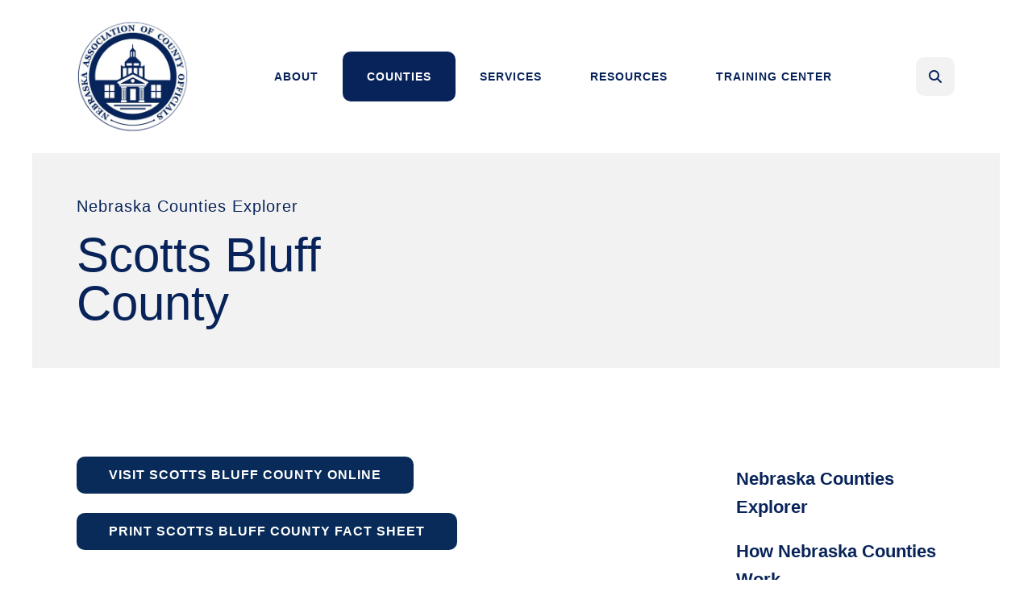

--- FILE ---
content_type: text/html; charset=UTF-8
request_url: https://nebraskacounties.org/nebraska-counties/county/scotts-bluff.html
body_size: 21727
content:
<!DOCTYPE html>

<!--[if lt IE 9]><html lang="en" class="no-js lt-ie10 lt-ie9"><![endif]-->
<!--[if IE 9]><html lang="en" class="no-js is-ie9 lt-ie10"><![endif]-->
<!--[if gt IE 9]><!--><html lang="en" class="no-js"><!--<![endif]-->

<head>
  <title>Scotts Bluff County : Nebraska Counties Explorer : Counties : Nebraska Association of County Officials</title>
    <link rel="shortcut icon" href="https://cdn.firespring.com/images/11c2b290-d085-49ce-a651-d149aab9647c"/>


<!-- Meta tags -->
<meta charset="utf-8">
<meta name="viewport" content="width=device-width, initial-scale=1.0">





  <meta property="og:title" content="Scotts Bluff County : Nebraska Counties Explorer : Counties : Nebraska Association of County Officials">
  <meta property="og:url" content="https://nebraskacounties.org/nebraska-counties/county/scotts-bluff.html">
  <meta property="og:type" content="website">
        <meta name="twitter:card" content="summary">
  <meta name="twitter:title" content="Scotts Bluff County : Nebraska Counties Explorer : Counties : Nebraska Association of County Officials">
    
  <link rel="stylesheet" href="//cdn.firespring.com/core/v2/css/stylesheet.1768726183.css">

<!-- CSS -->
      <link rel="stylesheet" href="//cdn.firespring.com/layouts/11164/6655/css/design.1768726183.css">
  
<!-- SlickSlider Assets -->
  
<!-- jQuery -->
<script nonce="16640f82415a28c9dc225354e2d58e7e6d02de28f0fb92fd679c736b088ffeae" type="text/javascript">
  (function (window) {
    if (window.location !== window.top.location) {
      var handler = function () {
        window.top.location = window.location;
        return false;
      };
      window.onclick = handler;
      window.onkeypress = handler;
    }
  })(this);
</script>
  <script nonce="16640f82415a28c9dc225354e2d58e7e6d02de28f0fb92fd679c736b088ffeae" src="//cdn.firespring.com/core/v2/js/jquery.1768726183.js"></script>

<!-- Clicky Analytics -->
    <script
    nonce="16640f82415a28c9dc225354e2d58e7e6d02de28f0fb92fd679c736b088ffeae"
    type="text/javascript"
  >
    var firespring = { log: function () { return }, goal: function () { return } }
    var firespring_site_id = Number('101367579');
    (function () {
      var s = document.createElement('script')
      s.type = 'text/javascript'
      s.async = true
      s.src = 'https://analytics.firespring.com/js';
      (document.getElementsByTagName('head')[0] || document.getElementsByTagName('body')[0]).appendChild(s)
    })()
  </script>
<!-- End Clicky Analytics --><!-- Google External Accounts -->
<script
  async
  nonce="16640f82415a28c9dc225354e2d58e7e6d02de28f0fb92fd679c736b088ffeae"
  src="https://www.googletagmanager.com/gtag/js?id=G-3MXD5JNQ3T"
></script>
<script nonce="16640f82415a28c9dc225354e2d58e7e6d02de28f0fb92fd679c736b088ffeae">
  window.dataLayer = window.dataLayer || []

  function gtag () {dataLayer.push(arguments)}

  gtag('js', new Date())
    gtag('config', 'G-3MXD5JNQ3T')
  </script>
<!-- End Google External Accounts -->

            
  

</head>

  <body class="internal ">

  
  <a href="#main-content" class="hidden-visually skip-to-main">Skip to main content</a>

      <header class="header" id="header" data-search-indexed="false">
    
  <div class="header-container">

        
    <div class="wrap">
              <div class="nav-logo">
          <!-- Display portal logo if present -->
                      <!-- Display Logo-1 if present -->
                            <a href="https://nebraskacounties.org/"><img src="https://cdn.firespring.com/images/53994d25-1e2a-4bf3-8470-f20ce4816007.png" alt="Nebraska Association of County Officials" title="logo"></a>
                              </div>

                <!-- Display Portal Nav if present -->
                                                                      <nav class="nav nav_primary dropdown nav-keyboard" aria-label="Primary">

    
    <ul class="nav__list nav-ul-0 nav">
      
    <li class="nav-level-0 nav__list--parent">
      <a href="https://nebraskacounties.org/about_naco/">About</a>

      
        <ul class="nav-ul-1">
           
    <li class="nav-level-1">
      <a href="https://nebraskacounties.org/about_naco/">Mission &amp; History</a>

      
    </li>


    <li class="nav-level-1">
      <a href="https://nebraskacounties.org/about_naco/board-of-directors.html">Board of Directors</a>

      
    </li>


    <li class="nav-level-1">
      <a href="https://nebraskacounties.org/about_naco/staff.html">Staff</a>

      
    </li>


    <li class="nav-level-1 nav__list--parent">
      <a href="https://nebraskacounties.org/about_naco/affiliates/">Affiliates</a>

      
        <ul class="nav-ul-2">
           
    <li class="nav-level-2">
      <a href="https://nebraskacounties.org/about_naco/affiliates/">Assessors</a>

      
    </li>


    <li class="nav-level-2">
      <a href="https://nebraskacounties.org/about_naco/affiliates/attorneys.html">Attorneys</a>

      
    </li>


    <li class="nav-level-2">
      <a href="https://nebraskacounties.org/about_naco/affiliates/clerks-register-of-deeds-election-commissioners.html">Clerks, Register of Deeds, Election Commissioners</a>

      
    </li>


    <li class="nav-level-2">
      <a href="https://nebraskacounties.org/about_naco/affiliates/clerks-of-the-district-court.html">Clerks of the District Court</a>

      
    </li>


    <li class="nav-level-2">
      <a href="https://nebraskacounties.org/about_naco/affiliates/emergency-managers.html">Emergency Managers</a>

      
    </li>


    <li class="nav-level-2">
      <a href="https://nebraskacounties.org/about_naco/affiliates/health-officials.html">Health Officials</a>

      
    </li>


    <li class="nav-level-2">
      <a href="https://nebraskacounties.org/about_naco/affiliates/highway-superintendents-engineers-surveyors.html">Highway Superintendents, Engineers, Surveyors</a>

      
    </li>


    <li class="nav-level-2">
      <a href="https://nebraskacounties.org/about_naco/affiliates/planning-and-zoning.html">Planning and Zoning</a>

      
    </li>


    <li class="nav-level-2">
      <a href="https://nebraskacounties.org/about_naco/affiliates/sheriffs.html">Sheriffs</a>

      
    </li>


    <li class="nav-level-2">
      <a href="https://nebraskacounties.org/about_naco/affiliates/transportation-officials.html">Transportation Officials</a>

      
    </li>


    <li class="nav-level-2">
      <a href="https://nebraskacounties.org/about_naco/affiliates/treasurers.html">Treasurers</a>

      
    </li>


    <li class="nav-level-2">
      <a href="https://nebraskacounties.org/about_naco/affiliates/veterans-service-officers.html">Veterans Service Officers</a>

      
    </li>


    <li class="nav-level-2">
      <a href="https://nebraskacounties.org/about_naco/affiliates/weed-control-superintendents.html">Weed Control Superintendents</a>

      
    </li>

        </ul>
      
    </li>


    <li class="nav-level-1">
      <a href="https://nebraskacounties.org/about_naco/naco-districts.html">NACO Districts</a>

      
    </li>


    <li class="nav-level-1">
      <a href="https://nebraskacounties.org/about_naco/event-calendar.html">Event Calendar</a>

      
    </li>


    <li class="nav-level-1">
      <a href="https://nebraskacounties.org/about_naco/county-official-awards.html">County Official Awards</a>

      
    </li>


    <li class="nav-level-1">
      <a href="https://nebraskacounties.org/about_naco/scholarship.html">NACO Scholarship</a>

      
    </li>

        </ul>
      
    </li>


    <li class="nav-level-0 nav__list--parent nav__list--here">
      <a href="https://nebraskacounties.org/nebraska-counties/">Counties</a>

      
        <ul class="nav-ul-1">
           
    <li class="nav-level-1">
      <a href="https://nebraskacounties.org/nebraska-counties/">Nebraska Counties Explorer</a>

      
    </li>


    <li class="nav-level-1">
      <a href="https://nebraskacounties.org/nebraska-counties/how-nebraska-counties-work.html">How Nebraska Counties Work</a>

      
    </li>


    <li class="nav-level-1">
      <a href="https://nebraskacounties.org/nebraska-counties/county-chairs.html">County Board Chairs</a>

      
    </li>


    <li class="nav-level-1">
      <a href="https://nebraskacounties.org/nebraska-counties/county-employment-opportunities.html">County Employment Opportunities</a>

      
    </li>


    <li class="nav-level-1">
      <a href="https://nebraskacounties.org/nebraska-counties/election-results.html">Election Results by County</a>

      
    </li>


    <li class="nav-level-1">
      <a href="https://nebraskacounties.org/nebraska-counties/county-history.html">County Beginnings</a>

      
    </li>

        </ul>
      
    </li>


    <li class="nav-level-0 nav__list--parent">
      <a href="https://nebraskacounties.org/services/">Services</a>

      
        <ul class="nav-ul-1">
           
    <li class="nav-level-1">
      <a href="https://nebraskacounties.org/services/education.html">Education</a>

      
    </li>


    <li class="nav-level-1">
      <a href="https://nebraskacounties.org/services/naco-benefit-services.html">NACO Benefit Services</a>

      
    </li>


    <li class="nav-level-1">
      <a href="https://nebraskacounties.org/services/mips.html">MIPS</a>

      
    </li>


    <li class="nav-level-1">
      <a href="https://nebraskacounties.org/services/partner-provided-services.html">Partner Provided Services</a>

      
    </li>

        </ul>
      
    </li>


    <li class="nav-level-0 nav__list--parent">
      <a href="https://nebraskacounties.org/resources/">Resources</a>

      
        <ul class="nav-ul-1">
           
    <li class="nav-level-1">
      <a href="https://nebraskacounties.org/resources/">Newsroom</a>

      
    </li>


    <li class="nav-level-1">
      <a href="https://nebraskacounties.org/resources/advocacy.html">Advocacy</a>

      
    </li>


    <li class="nav-level-1">
      <a href="https://nebraskacounties.org/resources/naco-business-members.html">NACO Business Members</a>

      
    </li>


    <li class="nav-level-1">
      <a href="https://nebraskacounties.org/resources/other-resources.html">Other Resources</a>

      
    </li>

        </ul>
      
    </li>


    <li class="nav-level-0 nav__list--parent">
      <a href="https://nebraskacounties.org/training-center/">Training Center</a>

      
        <ul class="nav-ul-1">
           
    <li class="nav-level-1">
      <a href="https://nebraskacounties.org/training-center/">About NACO West Training Center</a>

      
    </li>


    <li class="nav-level-1">
      <a href="https://nebraskacounties.org/training-center/floor-plans-capacity.html">Floor Plans &amp; Capacity</a>

      
    </li>


    <li class="nav-level-1">
      <a href="https://nebraskacounties.org/training-center/technology-equipment.html">Technology &amp; Equipment</a>

      
    </li>


    <li class="nav-level-1">
      <a href="https://nebraskacounties.org/training-center/catering-options.html">Catering Options</a>

      
    </li>


    <li class="nav-level-1">
      <a href="https://nebraskacounties.org/training-center/request-info.html">Request Info</a>

      
    </li>

        </ul>
      
    </li>

    </ul>

    
  </nav>


                  
                          <div class="search-container">
              <div class="search-toggle" tabindex="0" role="button" aria-label="Search This Site" aria-expanded="false">
                <span class="sr-only">search</span>
              </div>
              <div class="content-block search-1-block">
  <div class="search-form search-form--d15a9f07babc777c9ecec42f3b0349df" role="search">

  <form class="form--inline form--inline--no-button" novalidate>
    <div class="form-row">
      <div class="form-row__controls">
        <input aria-label="Search our site" type="search" id="search-form__input--d15a9f07babc777c9ecec42f3b0349df" autocomplete="off">
      </div>
    </div>
  </form>

  <div id="search-form__results--d15a9f07babc777c9ecec42f3b0349df" class="search-form__results"></div>
    <script nonce="16640f82415a28c9dc225354e2d58e7e6d02de28f0fb92fd679c736b088ffeae" type="text/javascript">
      var ss360Config = window.ss360Config || []
      var config = {
        style: {
          themeColor: '#333333',
          accentColor: "#000000",
          loaderType: 'circle'
        },
        searchBox: {
          selector: "#search-form__input--d15a9f07babc777c9ecec42f3b0349df"
        },
        tracking: {
          providers: []
        },
        siteId: "naconeorg.presencehost.net",
        showErrors: false
      }
      if (!window.ss360Config[0]) {
        var stScript = document.createElement('script')
        stScript.type = 'text/javascript'
        stScript.async = true
        stScript.src = 'https://cdn.sitesearch360.com/v13/sitesearch360-v13.min.js'
        var entry = document.getElementsByTagName('script')[0]
        entry.parentNode.insertBefore(stScript, entry)
      }
      ss360Config.push(config)
    </script>
</div>
</div>
          </div>
        
                <div class="mobile-menu-toggle" tabindex="0" role="button" aria-label="Mobile Navigation" aria-expanded="false">
          <i class="fa fa-bars"></i>
          <span class="sr-only">MENU</span>
        </div>
    </div>
  </div>
</header>
  
  
            
  <div class="masthead-container no-content" data-search-indexed="true" role="region" aria-label="masthead">
    <div class="wrap">
      <div class="masthead-content">
        
        <div class="title">
          <p class="section-title">
                          Nebraska Counties Explorer
                      </p>
          <h1 class="page-title">
                          Scotts Bluff County
                      </h1>
        </div>
      </div>
    </div>
    <div class="masthead-image"></div>
  </div>

  <main id="main-content">
    <div class="wrap">

      <div class="internal-content" data-search-indexed="true">
                                  
                                <div class="primary-container">
              
    <div class="button-content " id="content_2a0797492860de3da361db084413a697">
    <div class="button-content__content">
      <a href="https://www.scottsbluffcounty.org/" target="_blank" rel="noopener noreferrer "  class="button"  itemprop="url">
            VISIT SCOTTS BLUFF COUNTY ONLINE
            </a>
    </div>
  </div>

    <div class="button-content " id="content_518143965869f5b5d8aa0bb5c5d399d9">
    <div class="button-content__content">
      <a href="/file_download/inline/cf51e1da-dd01-40a4-a816-f76cc92b7b1d" target="_blank" rel="noopener noreferrer "  class="button firespring_log_download"  itemprop="url">
            print Scotts Bluff county fact sheet
            </a>
    </div>
  </div>

            </div>
                  
                              <!-- BEGIN .tabbed-content-nav-container -->
          <div class="tabbed-content-nav-container">
            <ul class="tabs">
                              <li class="tab-link current" data-tab="tab-1">General Info</li>
              
                              <li class="tab-link" data-tab="tab-2">Demographics</li>
              
                              <li class="tab-link" data-tab="tab-3">Education and Employment</li>
              
                              <li class="tab-link" data-tab="tab-4">Valuation and Taxes Levied</li>
              
                              <li class="tab-link" data-tab="tab-5">State Senators</li>
              
                              <li class="tab-link" data-tab="tab-6">History</li>
              
                              <li class="tab-link" data-tab="tab-7">County Programs</li>
              
                              <li class="tab-link" data-tab="tab-8">Other Information</li>
                          </ul>
          </div><!-- END .tabbed-content-nav-container -->
          
          <!-- BEGIN .tabbed-content-container -->
          <div class="tabbed-content-container">
                          <!-- BEGIN .general-info-tab-container -->
              <div id="tab-1" class="tab-content current" data-search-indexed="true">
                <p style="text-align:center;"><strong><u>Communities and Development</u></strong></p><p><strong>Scotts Bluff County Seat (pop.): </strong>Gering</p><p><strong>Total County Population:&nbsp;</strong>36,084</p><ul><li><strong>Cities (pop. &amp; class):&nbsp;</strong>Gering (8,564&nbsp;• 1st Class),&nbsp;Minatare (715&nbsp;• 2nd Class), Mitchell (1,548&nbsp;• 2nd Class), Scottsbluff (14,436&nbsp;• 1st Class),&nbsp;Terrytown (1,057&nbsp;• 2nd Class)</li><li><strong>Villages (pop.):&nbsp;</strong>Henry (125), Lyman (259), McGrew (75), Melbeta (108), Morrill (934)</li><li><strong>Unincorporated Pop. (% of county pop.):&nbsp;</strong>8,263 (23%) &nbsp;<span style="font-size:11px;"><i>2020</i></span></li></ul><p><strong>Land Development (% of total land in county):</strong></p><ul><li><strong>Agriculture:</strong> 81%<ul><li><strong>By method:&nbsp;</strong>Pasture (pure grassland) (40%); Irrigated (row crop/grain/forage) (35%);&nbsp;Dryland (row&nbsp;crop/grain/forage) (6%)&nbsp;• Neb. Dept. of Rev.&nbsp;- total equals agriculture's %</li><li><strong>By commodity:</strong>&nbsp;Livestock (grassland) 46%, Corn 19%, Alfalfa 12%, Dry Beans 5%, Wheat 2%, Sugar beets 1%, Other Hay 1%&nbsp;• USDA - equals&nbsp;agriculture's %&nbsp;plus some wetlands (4%) and some fallow land (1%) and&nbsp;minus public grassland/wetlands and reserve</li></ul></li><li><strong>Residential, Commercial, Industrial, Conservation Reserve&nbsp;&amp; Exempt (combined): </strong>19% &nbsp;<span style="font-size:11px;"><i>2022</i></span></li></ul><hr /><p style="text-align:center;"><strong><u>County Offices</u></strong></p><p><strong>Courthouse Address and Hours:</strong></p><p>1725 10th Street<br />Gering, Nebraska 69341<br />M-F 8:00 am - 4:30 pm</p><p><strong>Administration Building Address and Hours:</strong></p><p>1825 10th Street<br />Gering, Nebraska&nbsp;69341<br />M-F 8:00 am - 4:30 pm</p><p><strong>County Board Chairperson: </strong>Ken Meyer</p><p><a href="https://scottsbluffcountyne.gov/board-of-commissioners/" target="_blank" rel="noreferrer noopener"><strong><u>Complete list of county board members</u></strong></a></p><p><strong>County Board Meetings: </strong>1st &amp;&nbsp;3rd Monday</p><p><a href="https://beacon.schneidercorp.com/Application.aspx?AppID=852" target="_blank" rel="noreferrer noopener"><strong><u>View the County's Government Maps</u></strong></a></p><p><a href="https://www.scottsbluffcountyfairgrounds.com/" target="_blank" rel="noreferrer noopener"><strong><u>Visit the County Fairgrounds</u></strong></a></p><hr /><p style="text-align:center;"><span style="font-size:16px;"><strong><u>NACO District: Panhandle</u></strong></span></p><p><a href="https://nebraskacounties.org/about_naco/panhandle-district.html" target="_blank" rel="noreferrer noopener"><strong><u>Panhandle District Officers</u></strong></a></p><hr /><p style="text-align:center;"><a href="https://dot511.nebraska.gov/images/vid-005026018-01.jpg" target="_blank" rel="noreferrer noopener"><span style="font-size:18px;"><strong><u>Click for a live look at&nbsp;Scotts Bluff County (west of Scottsbluff)</u></strong></span></a></p>
              </div>
              <!-- END .general-info-tab-container -->
                        
                          <!-- BEGIN .demographics-tab-container -->
              <div id="tab-2" class="tab-content" data-search-indexed="true">
                <p style="text-align:center;"><strong><u>General</u></strong></p><p>Population: &nbsp;36,084<br />Land area (sq. mi.): &nbsp;739.61<br />Population per square mile: &nbsp;48.8</p><hr /><p style="text-align:center;"><strong><u>Race and Age</u></strong></p><p><u>Race</u> &nbsp;<span style="font-size:11px;"><i>2020</i></span></p><p>White: 71.3%<br />African American: 0.6%<br />American Indian: 1.3%<br />Asian: 0.8%<br />Hispanic: 22.7%<br />Native Hawaiian and Pacific Islander: 0.1%<br />Two or More Races: 3.0%</p><p><u>Age</u> &nbsp;<span style="font-size:11px;"><i>2020</i></span></p><p>0-17: 24.8%<br />18-64: 55.5%<br />65+: 19.7%</p><p><u>Households</u></p><p>Total households: &nbsp;14,689&nbsp; <span style="font-size:11px;"><i>2020</i></span><br />With one child: &nbsp;1,960&nbsp; <span style="font-size:11px;"><i>2022</i></span><br />With 2+ children: &nbsp;2,430&nbsp; <span style="font-size:11px;"><i>2022</i></span><br />With seniors (65+): &nbsp;3,360&nbsp; <span style="font-size:11px;"><i>2022</i></span></p><hr /><p style="text-align:center;"><strong><u>Socioeconomics</u></strong></p><p>Median household income: &nbsp;$60,960 &nbsp;<span style="font-size:11px;"><i>2023</i></span><br />% of Population in Poverty: &nbsp;15.3% &nbsp;<span style="font-size:11px;">2023</span><br /># of Housing Units: &nbsp;16,494 &nbsp;<span style="font-size:11px;"><i>2020</i></span><br />Owner-occupied rate: &nbsp;67.4% &nbsp;<span style="font-size:11px;"><i>2020</i></span><br />Median home price: &nbsp;$189,940 &nbsp;<span style="font-size:11px;"><i>Q4 2024</i></span><br />2024 building permits for detached single family homes: &nbsp;30<br />2024 building permits for non-detached housing units: &nbsp;3&nbsp;<span style="font-size:11px;"><i>(townhouse, duplex, or apt. unit)</i></span></p><hr /><p style="text-align:center;"><strong><u>Technology</u></strong></p><p>Access to broadband (100 Mbps via fiber or cable modem): &nbsp;82.9% &nbsp;<span style="font-size:11px;"><i>2021</i></span></p><hr /><p><strong>Sources</strong>: <a href="https://www.nar.realtor/research-and-statistics/housing-statistics/county-median-home-prices-and-monthly-mortgage-payment"><u>National Association of Realtors</u></a>, <a href="https://revenue.nebraska.gov/research/nebraska-statistics-individual-income-tax" target="_blank" rel="noreferrer noopener"><u>Nebraska Department of Revenue</u></a>, <a href="https://nebraskalegislature.gov/about/blue-book.php" target="_blank" rel="noreferrer noopener"><u>Nebraska Legislature</u></a>,&nbsp;<a href="http://nlc.nebraska.gov/infrastructurebroadband/factsheet.asp?county=Adams"><u>Nebraska Library Commission</u></a>, <a href="http://apps.bea.gov/iTable/?reqid=70&amp;step=1&amp;acrdn=6"><u>U.S. Bureau of Economic Analysis</u></a>, <a href="https://www.census.gov/library/visualizations/interactive/bps-new-privately-owned-housing-unit-authorizations.html" target="_blank" rel="noreferrer noopener"><u>U.S. Census Bureau (building permits)</u></a>,&nbsp;<a href="https://data.census.gov/table?g=040XX00US31$0500000&amp;tid=DECENNIALDP2020.DP1"><u>U.S. Census Bureau (demographics)</u></a>,&nbsp;<a href="https://www.census.gov/data/tables/time-series/demo/popest/2020s-total-cities-and-towns.html" target="_blank" rel="noreferrer noopener"><u>U.S. Census Bureau (municipalities)</u></a></p>
              </div>
              <!-- END .demographics-tab-container -->
            
                          <!-- BEGIN .education-employment-tab-container -->
              <div id="tab-3" class="tab-content" data-search-indexed="true">
                <p style="text-align:center;"><strong><u>Employment, Schools, and Child Care</u></strong></p><p><strong>Unemployment rate:&nbsp;</strong> 3.4% &nbsp;<span style="font-size:11px;"><i>March 2025</i></span></p><p><strong>County Employment Website:</strong>&nbsp; <a href="https://www.scottsbluffcounty.org/personnel/employment-jobs.html" target="_blank" rel="noreferrer noopener"><u>https://www.scottsbluffcounty.org/personnel/employment-jobs.html</u></a></p><p><strong>High school graduate or higher:</strong> &nbsp;88.7%</p><p><strong>School Districts:</strong>&nbsp; Banner County Public Schools, Bayard Public Schools, Gering public Schools, Minatare Public Schools, Mitchell Public Schools, Morrill Public Schools, Scottsbluff Public Schools</p><p><strong>Bachelor's degree or higher:</strong> &nbsp;23.1%</p><p><strong>Community College Service Area:</strong>&nbsp; Western Community College</p><p><strong>Countywide child care capacity:</strong>&nbsp; 57 providers; 2,113 children</p><p><strong>Find child care:</strong> &nbsp;For a&nbsp;list of child care providers in your zip code, visit <a href="https://dhhs.ne.gov/licensure/Documents/ChildCareRoster.pdf" target="_blank" rel="noreferrer noopener"><u>Nebraska DHHS</u></a>&nbsp;or the <a href="https://nrrs.ne.gov/categories/child_care" target="_blank" rel="noreferrer noopener"><u>Nebraska Resource and Referral System</u></a>.</p><hr /><p style="text-align:center;"><strong><u>Scotts Bluff County</u></strong></p><p><strong>Annual Gross Domestic Product (GDP):</strong>&nbsp; $2,258,212 &nbsp;<span style="font-size:11px;"><i>2023</i></span></p><p><strong>Nonfarm Small Business Receipts:&nbsp;</strong>&nbsp;$789,478,802 &nbsp;<span style="font-size:11px;"><i>2022</i></span></p><p><strong>Nonfarm Wage Income:</strong>&nbsp;&nbsp;$721,944,000 &nbsp;<span style="font-size:11px;"><i>2022</i></span></p><p><strong>Farm and Ranch Commodity Sales Receipts:</strong>&nbsp;&nbsp;$357,378,000<i>&nbsp; </i><span style="font-size:11px;"><i>2022</i></span></p><p><strong>Farm and Ranch Operations (Non-Sales) Receipts:</strong>&nbsp;&nbsp;$12,133,000&nbsp;<i>&nbsp;</i><span style="font-size:11px;"><i>2022</i></span></p><ul><li><span style="font-size:11px;"><i>For components of nonfarm small business receipts, nonfarm wage income, and farm &amp; ranch commodity sales and operations receipts, see "Notes" below.</i></span></li></ul><p><strong>Grain Elevators by Location (bushels capacity):</strong>&nbsp;</p><ul><li>Gering: Crossroads (4,372,000), Kelley Bean (392,000), New Alliance (475,000), New Alliance (675,000), Western Sugar (30,595,000), Trinidad/Benham (255,000), West Plains (1,209,000)</li><li>Lyman: Crossroads (2,028,000), Kelley Bean (81,000)</li><li>Minatare: Kelley Bean (437,000)</li><li>Mitchell: Crossroads (2,028,000), Kelley Bean (160,000), West Plains (1,209,000)</li><li>Scottsbluff: Kelley Bean (332,000), Western Sugar (70,987,000)</li><li><span style="font-size:11px;"><i>1 bushel = 56 lbs. corn/sorghum, 60 lbs. soybeans/wheat; % max. moisture = 18% beans, 15.5% corn, 14% sorghum/soybeans, 13.5% wheat</i></span></li></ul><p><strong>Railroad Miles:</strong>&nbsp;&nbsp;141.15 main, 91.10 side</p><ul><li><strong>Places with Railroad Service:</strong>&nbsp; Gering, Henry, Lyman, Minatare, Mitchell, McGrew, Melbeta, Morrill, Scottsbluff, Terrytown</li></ul><p><strong>Local Grain Market:</strong>&nbsp;<a href="https://ruralradio.com/krvn/grain-bid-lookup/?zip_code=69341"><u>Click for today's grain prices in Scotts Bluff County</u></a></p><p><strong>Cattle Producers:</strong>&nbsp;237</p><ul><li><strong>Pastureland Cash Rent (avg.):</strong> &nbsp;$13/acre &nbsp;<span style="font-size:11px;"><i>2024</i></span></li></ul><p><strong>Crop Producers:</strong>&nbsp;489</p><ul><li><strong>Irrigated Land Cash Rent (avg.):</strong> &nbsp;$184/acre &nbsp;<span style="font-size:11px;"><i>2024</i></span></li></ul><p><strong>Farmers Markets:</strong>&nbsp;</p><ul><li>18th Street Farmers Market (Scottsbluff) (June - September, Saturdays 8:00 a.m. - 11:00 a.m.)</li><li>Gering Farmers Market (July - September, Thursdays&nbsp;5:00 p.m. - 7:30 p.m.)</li><li>Mitchell Market (June - October (except Aug. 13th), Saturdays 8:30 a.m. - 12:30 p.m.)</li><li>Morrill Farmers Market (Mid-July - October, Tuesdays&nbsp;3:00 - 6:00 p.m. and Saturdays 11:00 a.m. - 2:00 p.m.)</li><li>Scottsbluff Winter Farmers Market (through March, Saturdays 11:00 a.m. -&nbsp;2:00 pm)</li></ul><p><strong>Oil Wells Producing (barrels of oil/yr):</strong>&nbsp;5 wells&nbsp;(7,765 barrels)</p><p><strong>Electricity Providers:</strong>&nbsp;Chimney Rock PPD, City of Gering, City of Mitchell, Nebraska PPD, Roosevelt PPD, Village of Lyman, Village of Morrill, Wyrulec Company</p><p><strong>Wind Turbines Operating (MW):</strong>&nbsp;1&nbsp;turbine&nbsp;(MW unknown)</p><hr /><p style="text-align:center;"><strong><u>Irrigation and Drinking Water</u></strong></p><p><strong>Rural Irrigation Wells:</strong>&nbsp; 822 &nbsp;<span style="font-size:11px;"><i>2024</i></span></p><p><strong>Rural Livestock Wells:</strong>&nbsp;&nbsp;123 &nbsp;<span style="font-size:11px;"><i>2024</i></span></p><p><strong>Rural Commercial/Industrial Wells:</strong>&nbsp;&nbsp;38 &nbsp;<span style="font-size:11px;"><i>2024</i></span></p><p><strong>Rural Drinking Water Wells:</strong>&nbsp;&nbsp;861 &nbsp;<span style="font-size:11px;"><i>2024</i></span></p><p><strong>Drinking Water Utility Connections:</strong>&nbsp;&nbsp;10,290 Residential; 1,034 Commercial; 55 Industrial<i>&nbsp; </i><span style="font-size:11px;"><i>2024</i></span></p><p><strong>Surface Water Diversions (Irrigation):&nbsp; </strong>114 &nbsp;<span style="font-size:11px;"><i>2024</i></span></p><p style="text-align:center;"><strong>Click for real time:</strong></p><p style="text-align:center;"><a href="https://waterdata.usgs.gov/monitoring-location/06680500" target="_blank" rel="noreferrer noopener"><u>Streamflow data on the North Platte River at Scottsbluff</u></a></p><hr /><p style="text-align:center;"><strong><u>Notes</u></strong></p><p><u>Scotts Bluff County</u></p><ul><li><span style="font-size:11px;"><i>Nonfarm small business receipts are reported by partnerships and sole proprietorships. They do not include receipts reported by cooperative associations.</i></span></li><li><span style="font-size:11px;"><i>Nonfarm wage income is reported based upon the wage earner's residential address; therefore, it also includes wages earned by Scotts Bluff County residents in other counties or states, but it excludes wages earned in Scotts Bluff County by residents of other counties or states.</i></span></li><li><span style="font-size:11px;"><i>Nonfarm wage income excludes wages earned by anyone claimed as a dependent.</i></span></li><li><span style="font-size:11px;"><i>Farm and ranch commodity sales receipts and operations receipts are reported based upon the farm or ranch owner's principal county of operations; therefore, those figures also include receipts reported by producers operating principally in Scotts Bluff County for their production in other counties or states, but the figures exclude receipts reported for production in Scotts Bluff County by producers operating principally in other counties or states.</i></span></li></ul><p><u>Irrigation and Drinking Water</u></p><ul><li><span style="font-size:11px;"><i>A rural irrigation well is any well intended for irrigating crops that, either on its own or as part of a set of commingled wells, is capable of pumping more than fifty (50) gallons of water per minute (gpm). Note that some rural commercial/industrial wells are also capable of pumping more than 50 gpm. In Nebraska, the owner of any well--or set of commingled wells--that is capable of pumping more than 50 gpm must register the well(s) with the state government and have a permit for the well(s) from the local natural resource district (NRD).</i></span></li><li><span style="font-size:11px;"><i>Rural livestock wells and rural drinking water (also known as "domestic") wells are not allowed to pump more than 50 gpm unless permitted by the local NRD. Each rural drinking water well usually serves one single family home, though in rare cases a rural drinking water well serves multiple homes.</i></span></li><li><span style="font-size:11px;"><i>Data on rural livestock wells and rural drinking water wells may be incomplete for wells drilled prior to September 9, 1993. State law does not require wells drilled prior to that date to be registered with the state government if the wells are not capable of pumping more than 50 gpm. Neb. Rev. Stat. § 46-735; see Laws 1993, LB 131, § 25.</i></span></li></ul><hr /><p><strong>Sources:</strong>&nbsp;<a href="https://quickstats.nass.usda.gov/" target="_blank" rel="noreferrer noopener"><u>National Agricultural Statistics&nbsp;Service (USDA)</u></a>,&nbsp;<a href="https://www.nebr.coop/wp-content/uploads/2022/09/Coop-Map-091522-highways-reduced-file-size.pdf" target="_blank" rel="noreferrer noopener"><u>Nebraska Cooperative Council</u></a>, <a href="https://ccpe.nebraska.gov/sites/ccpe.nebraska.gov/files/NEinstitutions_map.pdf" target="_blank" rel="noreferrer noopener"><u>Nebraska Coordinating Commission for Postsecondary Education</u></a>, <a href="https://dhhs.ne.gov/licensure/Documents/Countycount.pdf" target="_blank" rel="noreferrer noopener"><u>Nebraska Department of Health and Human Services</u></a>, <a href="https://revenue.nebraska.gov/research/nebraska-statistics-individual-income-tax" target="_blank" rel="noreferrer noopener"><u>Nebraska Department of Revenue</u></a>,&nbsp;<a href="https://dot.nebraska.gov/media/2746/railroad.pdf" target="_blank" rel="noreferrer noopener"><u>Nebraska Department of Transportation</u></a>,&nbsp;<a href="https://www.nebraskamap.gov/apps/school-district-lookup/explore" target="_blank" rel="noreferrer noopener"><u>Nebraska Office of the CIO</u></a>, <a href="https://nprb.gworks.com/" target="_blank" rel="noreferrer noopener"><u>Nebraska Power Review Board</u></a>, <a href="https://psc.nebraska.gov/grain" target="_blank" rel="noreferrer noopener"><u>Nebraska Public Service Commission</u></a>, <a href="https://apps.bea.gov/iTable/?reqid=70&amp;step=1&amp;acrdn=6" target="_blank" rel="noreferrer noopener"><u>U.S. Bureau of Economic Analysis</u></a>,&nbsp;<a href="https://data.bls.gov/lausmap/showMap.jsp" target="_blank" rel="noreferrer noopener"><u>U.S. Bureau of Labor Statistics</u></a><u>,</u>&nbsp;<a href="http://www.census.gov/quickfacts/fact/table/adamscountynebraska/PST045221" target="_blank" rel="noreferrer noopener"><u>U.S. Census Bureau</u></a>, <a href="https://atlas.eia.gov/datasets/eia::ethanol-plants-1/explore" target="_blank" rel="noreferrer noopener"><u>U.S. Energy Information Administration</u></a>, <a href="https://www.irs.gov/statistics/soi-tax-stats-unincorporated-business-state-and-county-data" target="_blank" rel="noreferrer noopener"><u>U.S. Department of the Treasury (IRS)</u></a>, <a href="https://publicdashboards.dl.usda.gov/t/MRP_PUB/views/WCMDDashboard/WCMDDashboard?%3Aembed=y&amp;%3AisGuestRedirectFromVizportal=y" target="_blank" rel="noreferrer noopener"><u>Warehouse and Commodity Management Division (USDA)</u></a></p>
              </div>
              <!-- END .education-employment-tab-container -->
            
                          <!-- BEGIN .valuation-taxes-tab-container -->
              <div id="tab-4" class="tab-content" data-search-indexed="true">
                <p style="text-align:center;"><strong><u>2024 Levies and Valuation</u></strong></p><p><strong>County levy rate:</strong> &nbsp;$0.3674 per $100 of taxable valuation</p><p><strong>County property taxes levied:</strong> &nbsp;$14,181,072</p><p><strong>Total local government property taxes levied:</strong>&nbsp; $65,653,552</p><p><strong>Total countywide taxable valuation:</strong>&nbsp; $3,859,702,026</p><p><strong>Federal PILT payment to Scotts Bluff County (FY2024):</strong>&nbsp;$34,617 regarding&nbsp;10,340 federally-owned acres</p><p style="text-align:center;"><a href="https://revenue.nebraska.gov/sites/default/files/doc/pad/research/valuation/2025/2024%20Nebr%20Taxing%20Entities%20%26%20Rates%20by%20County.pdf#page=97" target="_blank" rel="noreferrer noopener"><strong><u>Click here for all levy rates in Scotts Bluff County</u></strong></a></p><hr /><p style="text-align:center;"><strong><u>County Levy and Taxation Laws</u></strong></p><p><strong>Levy limits</strong></p><p>Since 1996, counties and other political subdivisions have been subject to the levy limits listed in&nbsp;<a href="https://nebraskalegislature.gov/laws/statutes.php?statute=77-3442"><u>Neb. Rev. Stat.&nbsp;§ 77-3442</u></a>&nbsp;and&nbsp;<a href="https://nebraskalegislature.gov/laws/statutes.php?statute=77-3443"><u>Neb. Rev. Stat.&nbsp;§ 77-3443</u></a>.</p><p><strong>Statutes and regulations</strong></p><p><a href="https://nebraskalegislature.gov/laws/laws-index/chap77-full.html" target="_blank" rel="noreferrer noopener"><u>Nebraska Revised Statutes (Chapter 77)</u></a></p><p><a href="https://revenue.nebraska.gov/PAD/legal-information/regulations-title-350" target="_blank" rel="noreferrer noopener"><u>Nebraska Administrative Code (Title 350)</u></a></p><p><strong>Local tax reductions, exemptions, and credits</strong></p><p><a href="https://nebraskalegislature.gov/laws/statutes.php?statute=76-902" target="_blank" rel="noreferrer noopener"><u>Neb. Rev. Stat.&nbsp;§ 76-902(5)(a)&nbsp;(Deed "stamp tax" exemption)</u></a>: "The [stamp tax] shall not apply to: ...&nbsp;(5)(a) Deeds between spouses, between ex-spouses for the purpose of conveying any rights to property acquired or held during the marriage, or between parent and child, without actual consideration therefor."</p><p><a href="http://nebraskalegislature.gov/laws/statutes.php?statute=77-201" target="_blank" rel="noreferrer noopener"><u>Neb. Rev. Stat.&nbsp;§ 77-201(2)&nbsp;(Valuation of agricultural land and horticultural land)</u></a>: "Agricultural land and horticultural land as defined in section&nbsp;77-1359&nbsp;shall constitute a separate and distinct class of property for purposes of property taxation, shall be subject to taxation, unless expressly exempt from taxation, and shall be valued at seventy-five percent of its actual value, except that for school district taxes levied to pay the principal and interest on bonds that are approved by a vote of the people on or after January 1, 2022, such land shall be valued at fifty percent of its actual value."</p><p><a href="http://nebraskalegislature.gov/laws/statutes.php?statute=77-6703" target="_blank" rel="noreferrer noopener"><u>Neb. Rev. Stat.&nbsp;§ 77-6703(1)&nbsp;(Tax credit for school district taxes paid)</u></a>: "(1) For taxable years beginning or deemed to begin on or after January 1, 2020, under the Internal Revenue Code of 1986, as amended, there shall be allowed to each eligible taxpayer a refundable credit against the income tax imposed by the Nebraska Revenue Act of 1967 or against the franchise tax imposed by sections&nbsp;77-3801&nbsp;to&nbsp;77-3807. The credit shall be equal to the credit percentage for the taxable year, as set by the department under subsection (2) of this section, multiplied by the amount of school district taxes paid by the eligible taxpayer during such taxable year."</p><p><strong>Sources:</strong>&nbsp;<a href="https://revenue.nebraska.gov/PAD/research-statistical-reports/taxing-subdivisions-and-tax-rates-county" target="_blank" rel="noreferrer noopener"><u>Nebraska Department of Revenue</u></a></p>
              </div>
              <!-- END .valuation-taxes-tab-container -->
            
                          <!-- BEGIN .state-senators-tab-container> -->
              <div id="tab-5" class="tab-content" data-search-indexed="true">
                <p><strong>State Senator: </strong><a href="https://nebraskalegislature.gov/senators/landing-pages/index.php?District=48" target="_blank" rel="noreferrer noopener"><u>Brian Hardin&nbsp;(District 48)</u></a></p><p><strong>Committees</strong></p><ul><li><a href="https://nebraskalegislature.gov/committees/landing_pages/index.php?cid=3" target="_blank" rel="noreferrer noopener"><u>Banking, Commerce and Insurance</u></a></li><li><a href="https://nebraskalegislature.gov/committees/landing_pages/index.php?cid=8" target="_blank" rel="noreferrer noopener"><u>Health and Human Services</u></a></li><li><a href="https://nebraskalegislature.gov/committees/landing_pages/index.php?cid=11" target="_blank" rel="noreferrer noopener"><u>Nebraska Retirement Systems</u></a></li></ul><p style="text-align:center;"><a href="https://nebraskalegislature.gov/media/images/maps/2021/legislature/District48.pdf" target="_blank" rel="noreferrer noopener"><u>Map and statistics for&nbsp;Legislative District 48</u></a></p><p style="text-align:center;"><strong>Map of&nbsp;all districts in the Nebraska Unicameral Legislature</strong></p>    <div id="content_5cfc62eb42dd2620fc925d5466203c82"  class="image sb-center-horz" style="max-width: 768px;">
    <a href="https://nebraskacounties.org/file_download/inline/67d58a44-b3be-4f64-90c6-662aea79c645" target="_blank" rel="noopener noreferrer "    itemprop="url">
    <img
        loading="lazy"
        width="768"
        height="497"
        alt=""
        src="https://cdn.firespring.com/images/63c43b5e-380d-44f4-8403-dba98fccd99d.png"
        srcset="https://cdn.firespring.com/images/4e73fb07-40fe-4c1f-b73e-d14ab57ccf3e.png 600w, https://cdn.firespring.com/images/63c43b5e-380d-44f4-8403-dba98fccd99d.png 768w"
        itemprop="image"
                    >
    </a>

          </div>

              </div>
              <!-- END .state-senators-tab-container -->
            
                          <!-- BEGIN .history-tab-container> -->
              <div id="tab-6" class="tab-content" data-search-indexed="true">
                <p style="text-align:center;"><u><span style="font-size:18px;"><strong>Scotts Bluff County History</strong></span></u></p>

<p style="text-align:left;"><u><a href="https://www.nps.gov/subjects/nationalregister/database-research.htm" target="_blank" rel="noreferrer noopener">Number of Registered Historic Places</a></u>: 21</p>

<p>Year Authorized: 1888</p>

<p>Year Organized: 1888</p>

<p>Etymology: Nearby bluff formations and Hiram Scott, a fur trader who reportedly died at the foot of the formations</p>

<p>Scotts Bluff County is one of just two counties in Nebraska to receive its name from a local landmark. In this case it is a towering bluff located near the county seat of Gering. Known as the Scotts Bluff National Monument, its history is significant to this area of the Panhandle.</p>

<p>The bluff was named after fur trapper Hiram Scott. History accounts indicate that Scott was part of a trapping party headed up the North Platte River Valley. When he and two other trappers became ill, they were left behind to return downstream by boat. Along the way the boat capsized and the three, who lost all supplies, began walking. Scott fell and broke his leg. Once again he was left behind. The following spring Scott&#39;s skeleton was found at the foot the bluff that bears his name. He had apparently crawled 75 miles before he died.</p>

<p>Scotts Bluff County was originally part of the Louisiana Purchase and eventually part of Cheyenne County, which made up the southern half of the Nebraska Panhandle when the state was admitted to the Union in 1867. In an 1888 vote, Scotts Bluff County was formed. Gering, which was founded the previous year, was named the county seat.</p>

<p>The Oregon Trail, Mormon Trail and Pony Express Route brought early travelers and settlers to the area. But it was actually the railroads which spurred the greatest growth. The Chicago, Burlington and Quincy was built through the townsite of Scottsbluff in the early 1900s. It was not until 1911 that the Union Pacific Railroad came to Gering. Despite the two communities being separated only by the North Platte River, this fact resulted in Scottsbluff growing at a faster pace. Today, Scottsbluff and Gering combine to serve as a central retail hub for a 150-mile radius.</p>

<p>The lush North Platte River Valley that runs from northwest to southeast across the county is prime crop production land. Principal crops today include sugar beets, alfalfa, corn, pinto and northern beans, wheat and potatoes. Additionally, livestock production is another vital part of the county&#39;s economy.</p>
              </div>
              <!-- END .history-tab-container -->
            
                          <!-- BEGIN .county-programs-tab-container> -->
              <div id="tab-7" class="tab-content" data-search-indexed="true">
                <p style="text-align:center;"><strong>Highlight an important program in your&nbsp;county in this space! Send an email to:</strong></p><p style="text-align:center;"><a href="mailto:luke.bonkiewicz@nebraskacounties.org"><strong><u>luke.bonkiewicz@nebraskacounties.org</u></strong></a></p>
              </div>
              <!-- END .county-programs-tab-container -->
            
                          <!-- BEGIN .other-info-tab-container> -->
              <div id="tab-8" class="tab-content" data-search-indexed="true">
                <p style="text-align:center;"><strong><u>Local Highlights</u></strong></p><p><strong>License Plate Number:</strong>&nbsp; 21</p><p><strong>Time Zone:&nbsp; </strong>Mountain</p><p><strong>Number of Veterans:</strong>&nbsp; 2,264 &nbsp;<span style="font-size:11px;"><i>2023</i></span></p><p><strong>Zoned County:&nbsp; </strong>Yes</p><p><strong>Number of County-Owned Bridges:</strong> &nbsp;199</p><hr /><p style="text-align:center;"><strong><u>Election Data</u></strong></p><p><strong>General Election Turnout:&nbsp; </strong>66% &nbsp;<span style="font-size:11px;"><i>2024</i></span></p><p><strong>Total Registered Voters:</strong>&nbsp; 23,080 &nbsp;<span style="font-size:11px;"><i>2024</i></span></p><p><strong>Number of Precincts:</strong>&nbsp; 29 &nbsp;<span style="font-size:11px;"><i>2022</i></span></p><p><strong>Number of Election Day Polling Places:</strong>&nbsp; 23 &nbsp;<span style="font-size:11px;"><i>2022</i></span></p><p><strong>Land Area per&nbsp;Polling Place (avg.):</strong>&nbsp; 32.42 sq. miles</p><hr /><p style="text-align:center;"><strong><u>Intergovernmental Data</u></strong></p><p><strong>Emergency Mgt. Planning, Exercise and Training (PET) Region: </strong>Panhandle</p><p><strong>Natural Resource District:</strong>&nbsp;North Platte NRD</p><p><strong>State Lands (acres):&nbsp;</strong>Buffalo Creek WMA (4,141.32 Banner &amp; Scotts Bluff), Cedar Canyon WMA (2,200), Kiowa WMA (505.30), Miniature Lake SRA (2,400), Mitchell Ag Lab (269), Montz Point WMA (814.58), Nine Mile Creek WMA (180), Wildcat Hills SRA (Banner &amp; Scotts Bluff), Wildcat Hills WMA (190.19)</p><p><strong>Federal Lands (acres):&nbsp;</strong>North Platte NWR (2,909)</p><hr /><p><strong>Sources:</strong>&nbsp;<a href="http://dot.nebraska.gov/media/2910/bridge-condition-locally-owned.pdf" target="_blank" rel="noreferrer noopener"><u>Nebraska Department of Transportation</u></a>, <a href="http://nema.nebraska.gov/sites/nema.nebraska.gov/files/doc/pet-map.pdf" target="_blank" rel="noreferrer noopener"><u>Nebraska Emergency Management Agency</u></a>,&nbsp;<a href="http://outdoornebraska.maps.arcgis.com/apps/webappviewer/index.html?id=71a515acd7f64a5d8245ec97eb96d976" target="_blank" rel="noreferrer noopener"><u>Nebraska Game &amp; Parks Commission</u></a>,&nbsp;<a href="http://nebraskalegislature.gov/laws/statutes.php?statute=60-370" target="_blank" rel="noreferrer noopener"><u>Nebraska Legislature</u></a>,&nbsp;<a href="http://www.nebraskamap.gov/datasets/nebraska::dams/explore" target="_blank" rel="noreferrer noopener"><u>Nebraska Office of the CIO</u></a>,&nbsp;<a href="http://electionresults.nebraska.gov/resultsVoterTurnout.aspx" target="_blank" rel="noreferrer noopener"><u>Nebraska Secretary of State</u></a>,&nbsp;<a href="http://www.va.gov/vetdata/veteran_population.asp" target="_blank" rel="noreferrer noopener"><u>U.S. Department of Veterans Affairs</u></a>, <a href="https://www.eac.gov/research-and-data/studies-and-reports" target="_blank" rel="noreferrer noopener"><u>U.S. Election Assistance Commission</u></a>, <a href="http://www.ecfr.gov/current/title-49/subtitle-A/part-71/section-71.7#p-71.7(c)" target="_blank" rel="noreferrer noopener"><u>U.S. National Archives and Records Administration (eCFR)</u></a></p>
              </div>
              <!-- END .other-info-tab-container -->
            
            </div>
            <!-- END .tabbed-content-container -->

                                <div class="secondary-container">
              
    <div class="google-map iframe" id="content_8116ab61fd911e0fa783fc087d392f56"  style="max-width: 640px;">
    <div class="fluidvids">
      <iframe width="640" height="480"  class="fluidvids-item"
              title="GoogleMaps Content"
              src="https://www.google.com/maps/embed?pb=!1m18!1m12!1m3!1d494121.3532893134!2d-104.27839323123774!3d41.962004049323276!2m3!1f0!2f0!3f0!3m2!1i1024!2i768!4f13.1!3m3!1m2!1s0x876530c59ae19c95%3A0x3ae7c7ac9ed36fc3!2sScotts%20Bluff%20County%2C%20NE!5e1!3m2!1sen!2sus!4v1675823270061!5m2!1sen!2sus&output=embed" allowfullscreen></iframe>
    </div>
  </div>

            </div>
                  </div>

              <div class="sidebar-container" data-search-indexed="false">
    <!-- start sidebar -->
    
      <!-- BEGIN nav -->
                                          <nav class="nav nav_section_root subnav accordion" aria-label="Secondary">

    
    <ul class="nav__list nav-ul-0 nav subnav">
      
    <li class="nav-level-0">
      <a href="https://nebraskacounties.org/nebraska-counties/">Nebraska Counties Explorer</a>

      
    </li>


    <li class="nav-level-0">
      <a href="https://nebraskacounties.org/nebraska-counties/how-nebraska-counties-work.html">How Nebraska Counties Work</a>

      
    </li>


    <li class="nav-level-0">
      <a href="https://nebraskacounties.org/nebraska-counties/county-chairs.html">County Board Chairs</a>

      
    </li>


    <li class="nav-level-0">
      <a href="https://nebraskacounties.org/nebraska-counties/county-employment-opportunities.html">County Employment Opportunities</a>

      
    </li>


    <li class="nav-level-0">
      <a href="https://nebraskacounties.org/nebraska-counties/election-results.html">Election Results by County</a>

      
    </li>


    <li class="nav-level-0">
      <a href="https://nebraskacounties.org/nebraska-counties/county-history.html">County Beginnings</a>

      
    </li>

    </ul>

    
  </nav>


      
      <!-- END nav -->
        <!-- under-sidebar-container -->
          <div class="under-sidebar-container">
            <div id="content_cc02e2f6489589eba54df1744e532be3"  class="image sb-center-horz" style="max-width: 1315px;">
    <a href="https://nebraskacounties.org/nebraska-counties/county-map.html"     itemprop="url">
    <img
        loading="lazy"
        width="1315"
        height="582"
        alt=""
        src="https://cdn.firespring.com/images/b004fd8a-fec3-4b9e-8ff9-19a88f889edd.png"
        srcset="https://cdn.firespring.com/images/ad79a5fa-e38e-435b-a918-762e99ce26c5.png 600w, https://cdn.firespring.com/images/489c1354-1ebf-4b51-96dc-8b91720025a7.png 1200w, https://cdn.firespring.com/images/b004fd8a-fec3-4b9e-8ff9-19a88f889edd.png 1315w"
        itemprop="image"
                aria-describedby="content_cc02e2f6489589eba54df1744e532be3_caption"    >
    </a>

          <div class="image__text">

        
                  <div class="image-text__caption" id="content_cc02e2f6489589eba54df1744e532be3_caption"><p style="text-align:center;"><font size="5"><span style="color:#000066;"><a href="https://nebraskacounties.org/nebraska-counties/county-map.html"><strong>Scotts Bluff County</strong></a></span></font></p></div>
        
      </div>
          </div>
       <div id="content_db72e414a2087ab53cf9755f1a9a443c" class="spotlight spotlight--random">
  <div>
    <ul class="list--plain">
      <li class="slide slide--1">
                  
    <div class="spotlight-content spotlight-content--unlinked" id="content_db72e414a2087ab53cf9755f1a9a443c_spotlight_223878">
  

      <!-- BEGIN spotlight image -->
    <div class="spotlight-image">
      <img loading="lazy" width="945" height="630" alt="Did You Know?" src="https://cdn.firespring.com/images/79da2a33-4713-4404-ac14-bbeb1f973134.jpeg" srcset="https://cdn.firespring.com/images/c18ab0f8-4145-46b9-8c99-c3894bb6b7ce.jpeg 600w, https://cdn.firespring.com/images/79da2a33-4713-4404-ac14-bbeb1f973134.jpeg 945w">
    </div>

        <!-- END spotlight image -->
        <!-- BEGIN spotlight overlay -->
    <div class="spotlight-overlay">

              <!-- BEGIN spotlight text -->
        <div class="spotlight-text">
                      <div class="spotlight-text__title">
              Did You Know?
            </div>
                                <div class="spotlight-text__content">
              <p>The original Native American name for the Scotts Bluff National Monument was Me-a-pa-te, or, "the hill that is hard to go around."</p>
            </div>
                  </div>
        <!-- END spotlight text -->
      
          </div>
    <!-- END spotlight overlay -->
  
  
</div>              </li>
    </ul>
  </div>
</div>  
        <div class="clearfix"></div>
      </div>
    
  </div>

    </div>
  </main>


          <footer class="container-dark" data-search-indexed="false">

    
  <div class="wrap">
    <div class="row">

            <div class="col">
        <div class="locations-container">
          <div class="locations-hours locations-hours--variable">

  <div class="location location--1" itemscope itemtype="https://schema.org/Organization">

          
        <div class="location__title">
          <h5 itemprop="name">Lincoln Office</h5>
        </div>

          
    <div class="location__info">

              
          <div class="location__address" itemprop="address" itemscope itemtype="https://schema.org/PostalAddress">

                          
                <div class="location-address location-address--1" itemprop="streetAddress">
                  1335 H St
                </div>

                                        
                <div class="location-address location-address--2" itemprop="streetAddress">
                  Lincoln, NE 68508
                </div>

                          
          </div>

              
              
          <div class="location__phone">

                          
                <div class="location-phone location-phone--1">
                                    <span class="value" itemprop="telephone" content="4024345660"><a
                        href="tel:4024345660">402.434.5660</a></span>
                </div>

                          
          </div>

              
              
          <div class="location__links">
            <div class="location-links-email">
                                              <span class="value"><a href="https://nebraskacounties.org/resources/send-us-an-email.html">Contact</a></span>
                          </div>
          </div>

              
                    
    </div>
  </div>


  <div class="location location--2" itemscope itemtype="https://schema.org/Organization">

          
        <div class="location__title">
          <h5 itemprop="name">West Office / Training Center</h5>
        </div>

          
    <div class="location__info">

              
          <div class="location__address" itemprop="address" itemscope itemtype="https://schema.org/PostalAddress">

                          
                <div class="location-address location-address--1" itemprop="streetAddress">
                  102 Diamond Springs Trail
                </div>

                                        
                <div class="location-address location-address--2" itemprop="streetAddress">
                  Ogallala, NE 69153
                </div>

                          
          </div>

              
              
          <div class="location__phone">

                          
                <div class="location-phone location-phone--1">
                                    <span class="value" itemprop="telephone" content="3082802599"><a
                        href="tel:3082802599">308.280.2599</a></span>
                </div>

                          
          </div>

              
              
          <div class="location__links">
            <div class="location-links-email">
                                              <span class="value"><a href="https://nebraskacounties.org/resources/send-us-an-email.html">Contact</a></span>
                          </div>
          </div>

              
                    
    </div>
  </div>


</div>        </div>
      </div>

                    <div class="col">
          <div class="content-block footer-links-block">
  <h5>Explore</h5>

        <div class="collection collection--list" id="content_bff9c8b8cbf422ac7f4d1d71865a333e">

    

    <ul class="collection__items">

        
                        <li class="collection-item" id="content_bff9c8b8cbf422ac7f4d1d71865a333e_item_13418165">
                                    <div class="collection-item__content">

          
                      <div class="collection-item-label"><a href="https://nebraskacounties.org/about_naco/mission.html"     itemprop="url">About NACO</a></div>
          
          
        </div>
              </li>
                            <li class="collection-item" id="content_bff9c8b8cbf422ac7f4d1d71865a333e_item_13418166">
                                    <div class="collection-item__content">

          
                      <div class="collection-item-label"><a href="https://nebraskacounties.org/nebraska-counties/county-map.html"     itemprop="url">About Nebraska Counties</a></div>
          
          
        </div>
              </li>
                            <li class="collection-item" id="content_bff9c8b8cbf422ac7f4d1d71865a333e_item_13418167">
                                    <div class="collection-item__content">

          
                      <div class="collection-item-label"><a href="https://nebraskacounties.org/services/education/continuing-education-funding.html"     itemprop="url">Services</a></div>
          
          
        </div>
              </li>
                            <li class="collection-item" id="content_bff9c8b8cbf422ac7f4d1d71865a333e_item_13418168">
                                    <div class="collection-item__content">

          
                      <div class="collection-item-label"><a href="https://nebraskacounties.org/resources/other-resources.html"     itemprop="url">Resources for County Officials</a></div>
          
          
        </div>
              </li>
      
    </ul>

    </div>
</div>
        </div>
      
              <div class="col">
                                <div class="content-block social-media-block">
  <div class="collection collection--list" id="content_9579dcdefb8c4e24c195adb54038ac93">

    

    <ul class="collection__items">

        
                                      <li class="collection-item collection-item--has-image" id="content_9579dcdefb8c4e24c195adb54038ac93_item_13418155">
                                    <div class="collection-item__content clearfix">

                      <div id="content_15b3bb195b646a9b7bd6b3566fca70d8_image_item_13418155"  class="collection-item-image image" style="max-width: 20px;">
    <a href="https://www.facebook.com/Nebraska-Association-of-County-Officials-NACO-130445706965659/" target="_blank" rel="noopener noreferrer "    itemprop="url">
    <img
        loading="lazy"
        width="20"
        height="20"
        alt="Facebook"
        src="https://cdn.firespring.com/images/d7e458ba-2e2c-4474-881b-9fd03343c551.png"
        srcset="https://cdn.firespring.com/images/d7e458ba-2e2c-4474-881b-9fd03343c551.png 20w"
        itemprop="image"
                    >
    </a>

          </div>
          
          
          
        </div>
              </li>
                                          <li class="collection-item collection-item--has-image" id="content_9579dcdefb8c4e24c195adb54038ac93_item_13418156">
                                    <div class="collection-item__content clearfix">

                      <div id="content_15b3bb195b646a9b7bd6b3566fca70d8_image_item_13418156"  class="collection-item-image image" style="max-width: 20px;">
    <a href="https://www.linkedin.com/company/nebraska-association-of-county-officials" target="_blank" rel="noopener noreferrer "    itemprop="url">
    <img
        loading="lazy"
        width="20"
        height="20"
        alt="LinkedIn"
        src="https://cdn.firespring.com/images/2146b650-1447-4685-aaec-73fe5be0fd3c.png"
        srcset="https://cdn.firespring.com/images/2146b650-1447-4685-aaec-73fe5be0fd3c.png 20w"
        itemprop="image"
                    >
    </a>

          </div>
          
          
          
        </div>
              </li>
                                          <li class="collection-item collection-item--has-image" id="content_9579dcdefb8c4e24c195adb54038ac93_item_13418159">
                                    <div class="collection-item__content clearfix">

                      <div id="content_15b3bb195b646a9b7bd6b3566fca70d8_image_item_13418159"  class="collection-item-image image" style="max-width: 20px;">
    <a href="https://www.youtube.com/channel/UCGQDA6LHb-8QF560_oo95Iw" target="_blank" rel="noopener noreferrer "    itemprop="url">
    <img
        loading="lazy"
        width="20"
        height="20"
        alt="YouTube"
        src="https://cdn.firespring.com/images/c5ddaa69-b89c-4181-9b70-b4a22ebc2c11.png"
        srcset="https://cdn.firespring.com/images/c5ddaa69-b89c-4181-9b70-b4a22ebc2c11.png 20w"
        itemprop="image"
                    >
    </a>

          </div>
          
          
          
        </div>
              </li>
      
    </ul>

    </div>
</div>
          
                                <div class="content-block search-3-block">
  <div class="search-form search-form--df7ba044f66b9e7bfc484721bfac87fc" role="search">

  <form class="form--inline form--inline--no-button" novalidate>
    <div class="form-row">
      <div class="form-row__controls">
        <input aria-label="Search our site" type="search" id="search-form__input--df7ba044f66b9e7bfc484721bfac87fc" autocomplete="off">
      </div>
    </div>
  </form>

  <div id="search-form__results--df7ba044f66b9e7bfc484721bfac87fc" class="search-form__results"></div>
    <script nonce="16640f82415a28c9dc225354e2d58e7e6d02de28f0fb92fd679c736b088ffeae" type="text/javascript">
      var ss360Config = window.ss360Config || []
      var config = {
        style: {
          themeColor: '#333333',
          accentColor: "#000000",
          loaderType: 'circle'
        },
        searchBox: {
          selector: "#search-form__input--df7ba044f66b9e7bfc484721bfac87fc"
        },
        tracking: {
          providers: []
        },
        siteId: "naconeorg.presencehost.net",
        showErrors: false
      }
      if (!window.ss360Config[0]) {
        var stScript = document.createElement('script')
        stScript.type = 'text/javascript'
        stScript.async = true
        stScript.src = 'https://cdn.sitesearch360.com/v13/sitesearch360-v13.min.js'
        var entry = document.getElementsByTagName('script')[0]
        entry.parentNode.insertBefore(stScript, entry)
      }
      ss360Config.push(config)
    </script>
</div>
</div>
          
                            </div>
          </div>

    <div class="row bottom-footer">
      <div class="col">
                <div class="copy-container">
          &copy;
          2026
          &nbsp;&ndash;&nbsp;
          Nebraska Association of County Officials
          &nbsp;&ndash;
        </div>

        <div class="powered-by">
  Crafted by <a href="https://www.firespring.com/services/nonprofit-website-builder/" target="_blank" rel="noopener noreferrer">Firespring</a>
</div>
              <div class="policy-links">
              <!-- BEGIN privacy policy -->
        <div class="policy-link policy-link--privacy">

          <a href="#privacy-policy" class="lightbox lightbox--inline js-lightbox--inline">Privacy Policy</a>

          <div id="privacy-policy" class="inline-popup inline-popup--medium mfp-hide">

            <div class="policy-title">
              <h2>Privacy Policy</h2>
            </div>

            <div class="policy-content">
              <ol>

<li><strong>What Information Do We Collect?</strong>
When you visit our website you may provide us with two types of information: personal information you knowingly choose to disclose that is collected on an individual basis and website use information collected on an aggregate basis as you and others browse our website.</li>

<li><strong>Personal Information You Choose to Provide</strong>
We may request that you voluntarily supply us with personal information, including your email address, postal address, home or work telephone number and other personal information for such purposes as correspondence, placing an order, requesting an estimate, or participating in online surveys.
If you choose to correspond with us through email, we may retain the content of your email messages together with your email address and our responses. We provide the same protections for these electronic communications that we employ in the maintenance of information received by mail and telephone.</li>

<li><strong>Website Use Information</strong>
Similar to other websites, our site may utilize a standard technology called "cookies" (see explanation below, "What Are Cookies?") and web server logs to collect information about how our website is used. Information gathered through cookies and server logs may include the date and time of visits, the pages viewed, time spent at our website, and the sites visited just before and just after ours. This information is collected on an aggregate basis. None of this information is associated with you as an individual.</li>

<li><strong>How Do We Use the Information That You Provide to Us?</strong>
Broadly speaking, we use personal information for purposes of administering our business activities, providing service and support and making available other products and services to our customers and prospective customers. Occasionally, we may also use the information we collect to notify you about important changes to our website, new services and special offers we think you will find valuable. The lists used to send you product and service offers are developed and managed under our traditional standards designed to safeguard the security and privacy of all personal information provided by our users. You may at any time to notify us of your desire not to receive these offers.</li>

<li><strong>What Are Cookies?</strong>
Cookies are a feature of web browser software that allows web servers to recognize the computer used to access a website. Cookies are small pieces of data that are stored by a user's web browser on the user's hard drive. Cookies can remember what information a user accesses on one web page to simplify subsequent interactions with that website by the same user or to use the information to streamline the user's transactions on related web pages. This makes it easier for a user to move from web page to web page and to complete commercial transactions over the Internet. Cookies should make your online experience easier and more personalized.</li>

<li><strong>How Do We Use Information Collected From Cookies?</strong>
We use website browser software tools such as cookies and web server logs to gather information about our website users' browsing activities, in order to constantly improve our website and better serve our users. This information assists us to design and arrange our web pages in the most user-friendly manner and to continually improve our website to better meet the needs of our users and prospective users.
Cookies help us collect important business and technical statistics. The information in the cookies lets us trace the paths followed by users to our website as they move from one page to another. Web server logs allow us to count how many people visit our website and evaluate our website's visitor capacity. We do not use these technologies to capture your individual email address or any personally identifying information about you.</li>

<li><strong>Notice of New Services and Changes</strong>
Occasionally, we may use the information we collect to notify you about important changes to our website, new services and special offers we think you will find valuable. As a user of our website, you will be given the opportunity to notify us of your desire not to receive these offers by clicking on a response box when you receive such an offer or by sending us an email request.</li>

<li><strong>How Do We Secure Information Transmissions?</strong>
When you send confidential personal information to us on our website, a secure server software which we have licensed encrypts all information you input before it is sent to us. The information is scrambled en route and decoded once it reaches our website.
Other email that you may send to us may not be secure unless we advise you that security measures will be in place prior to your transmitting the information. For that reason, we ask that you do not send confidential information such as Social Security, credit card, or account numbers to us through an unsecured email.</li>

<li><strong>How Do We Protect Your Information?</strong>
Information Security -- We utilize encryption/security software to safeguard the confidentiality of personal information we collect from unauthorized access or disclosure and accidental loss, alteration or destruction.
Evaluation of Information Protection Practices -- Periodically, our operations and business practices are reviewed for compliance with organization policies and procedures governing the security, confidentiality and quality of our information.
Employee Access, Training and Expectations -- Our organization values, ethical standards, policies and practices are committed to the protection of user information. In general, our business practices limit employee access to confidential information, and limit the use and disclosure of such information to authorized persons, processes and transactions.</li>

<li><strong>How Can You Access and Correct Your Information?</strong>
You may request access to all your personally identifiable information that we collect online and maintain in our database by emailing us using the contact form provided to you within the site structure of our website.</li>

<li><strong>Do We Disclose Information to Outside Parties?</strong>
We may provide aggregate information about our customers, sales, website traffic patterns and related website information to our affiliates or reputable third parties, but this information will not include personally identifying data, except as otherwise provided in this privacy policy.</li>

<li><strong>What About Legally Compelled Disclosure of Information?</strong>
We may disclose information when legally compelled to do so, in other words, when we, in good faith, believe that the law requires it or for the protection of our legal rights.</li>

<li><strong>Permission to Use of Materials</strong>
The right to download and store or output the materials in our website is granted for the user's personal use only, and materials may not be reproduced in any edited form. Any other reproduction, transmission, performance, display or editing of these materials by any means mechanical or electronic without our express written permission is strictly prohibited. Users wishing to obtain permission to reprint or reproduce any materials appearing on this site may contact us directly.</li>

</ol>
            </div>

          </div>

        </div>
        <!-- END privacy policy -->
      
              <!-- BEGIN terms & conditions -->
        <div class="policy-link policy-link--terms-conditions">

          <a href="#terms-conditions" class="lightbox lightbox--inline js-lightbox--inline"> </a>

          <div id="terms-conditions" class="inline-popup inline-popup--medium mfp-hide">

            <div class="policy-title">

              <h2> </h2>

            </div>

            <div class="policy-content">
               
            </div>

          </div>

        </div>
        <!-- END terms & conditions -->
          </div>
        </div>

                    <div class="col">
          <div class="footer-logo">
            <a href="https://nebraskacounties.org/"><img src="https://cdn.firespring.com/images/53994d25-1e2a-4bf3-8470-f20ce4816007.png" alt="Nebraska Association of County Officials" title="logo"></a>
          </div>
        </div>
      
    </div>
  </div>
</footer>
      
  <section class="mobile-container" data-search-indexed="false">
  <div class="mobile-menu-wrap">

    <div class="top-mobile">
                                                                <nav class="nav mobile accordion" aria-label="Secondary">

    
    <ul class="nav__list nav-ul-0 nav">
      
    <li class="nav-level-0 nav__list--parent">
      <a href="https://nebraskacounties.org/about_naco/">About</a>

      
        <ul class="nav-ul-1">
           
    <li class="nav-level-1">
      <a href="https://nebraskacounties.org/about_naco/">Mission &amp; History</a>

      
    </li>


    <li class="nav-level-1">
      <a href="https://nebraskacounties.org/about_naco/board-of-directors.html">Board of Directors</a>

      
    </li>


    <li class="nav-level-1">
      <a href="https://nebraskacounties.org/about_naco/staff.html">Staff</a>

      
    </li>


    <li class="nav-level-1 nav__list--parent">
      <a href="https://nebraskacounties.org/about_naco/affiliates/">Affiliates</a>

      
        <ul class="nav-ul-2">
           
    <li class="nav-level-2">
      <a href="https://nebraskacounties.org/about_naco/affiliates/">Assessors</a>

      
    </li>


    <li class="nav-level-2">
      <a href="https://nebraskacounties.org/about_naco/affiliates/attorneys.html">Attorneys</a>

      
    </li>


    <li class="nav-level-2">
      <a href="https://nebraskacounties.org/about_naco/affiliates/clerks-register-of-deeds-election-commissioners.html">Clerks, Register of Deeds, Election Commissioners</a>

      
    </li>


    <li class="nav-level-2">
      <a href="https://nebraskacounties.org/about_naco/affiliates/clerks-of-the-district-court.html">Clerks of the District Court</a>

      
    </li>


    <li class="nav-level-2">
      <a href="https://nebraskacounties.org/about_naco/affiliates/emergency-managers.html">Emergency Managers</a>

      
    </li>


    <li class="nav-level-2">
      <a href="https://nebraskacounties.org/about_naco/affiliates/health-officials.html">Health Officials</a>

      
    </li>


    <li class="nav-level-2">
      <a href="https://nebraskacounties.org/about_naco/affiliates/highway-superintendents-engineers-surveyors.html">Highway Superintendents, Engineers, Surveyors</a>

      
    </li>


    <li class="nav-level-2">
      <a href="https://nebraskacounties.org/about_naco/affiliates/planning-and-zoning.html">Planning and Zoning</a>

      
    </li>


    <li class="nav-level-2">
      <a href="https://nebraskacounties.org/about_naco/affiliates/sheriffs.html">Sheriffs</a>

      
    </li>


    <li class="nav-level-2">
      <a href="https://nebraskacounties.org/about_naco/affiliates/transportation-officials.html">Transportation Officials</a>

      
    </li>


    <li class="nav-level-2">
      <a href="https://nebraskacounties.org/about_naco/affiliates/treasurers.html">Treasurers</a>

      
    </li>


    <li class="nav-level-2">
      <a href="https://nebraskacounties.org/about_naco/affiliates/veterans-service-officers.html">Veterans Service Officers</a>

      
    </li>


    <li class="nav-level-2">
      <a href="https://nebraskacounties.org/about_naco/affiliates/weed-control-superintendents.html">Weed Control Superintendents</a>

      
    </li>

        </ul>
      
    </li>


    <li class="nav-level-1">
      <a href="https://nebraskacounties.org/about_naco/naco-districts.html">NACO Districts</a>

      
    </li>


    <li class="nav-level-1">
      <a href="https://nebraskacounties.org/about_naco/event-calendar.html">Event Calendar</a>

      
    </li>


    <li class="nav-level-1">
      <a href="https://nebraskacounties.org/about_naco/county-official-awards.html">County Official Awards</a>

      
    </li>


    <li class="nav-level-1">
      <a href="https://nebraskacounties.org/about_naco/scholarship.html">NACO Scholarship</a>

      
    </li>

        </ul>
      
    </li>


    <li class="nav-level-0 nav__list--parent nav__list--here">
      <a href="https://nebraskacounties.org/nebraska-counties/">Counties</a>

      
        <ul class="nav-ul-1">
           
    <li class="nav-level-1">
      <a href="https://nebraskacounties.org/nebraska-counties/">Nebraska Counties Explorer</a>

      
    </li>


    <li class="nav-level-1">
      <a href="https://nebraskacounties.org/nebraska-counties/how-nebraska-counties-work.html">How Nebraska Counties Work</a>

      
    </li>


    <li class="nav-level-1">
      <a href="https://nebraskacounties.org/nebraska-counties/county-chairs.html">County Board Chairs</a>

      
    </li>


    <li class="nav-level-1">
      <a href="https://nebraskacounties.org/nebraska-counties/county-employment-opportunities.html">County Employment Opportunities</a>

      
    </li>


    <li class="nav-level-1">
      <a href="https://nebraskacounties.org/nebraska-counties/election-results.html">Election Results by County</a>

      
    </li>


    <li class="nav-level-1">
      <a href="https://nebraskacounties.org/nebraska-counties/county-history.html">County Beginnings</a>

      
    </li>

        </ul>
      
    </li>


    <li class="nav-level-0 nav__list--parent">
      <a href="https://nebraskacounties.org/services/">Services</a>

      
        <ul class="nav-ul-1">
           
    <li class="nav-level-1">
      <a href="https://nebraskacounties.org/services/education.html">Education</a>

      
    </li>


    <li class="nav-level-1">
      <a href="https://nebraskacounties.org/services/naco-benefit-services.html">NACO Benefit Services</a>

      
    </li>


    <li class="nav-level-1">
      <a href="https://nebraskacounties.org/services/mips.html">MIPS</a>

      
    </li>


    <li class="nav-level-1">
      <a href="https://nebraskacounties.org/services/partner-provided-services.html">Partner Provided Services</a>

      
    </li>

        </ul>
      
    </li>


    <li class="nav-level-0 nav__list--parent">
      <a href="https://nebraskacounties.org/resources/">Resources</a>

      
        <ul class="nav-ul-1">
           
    <li class="nav-level-1">
      <a href="https://nebraskacounties.org/resources/">Newsroom</a>

      
    </li>


    <li class="nav-level-1">
      <a href="https://nebraskacounties.org/resources/advocacy.html">Advocacy</a>

      
    </li>


    <li class="nav-level-1">
      <a href="https://nebraskacounties.org/resources/naco-business-members.html">NACO Business Members</a>

      
    </li>


    <li class="nav-level-1">
      <a href="https://nebraskacounties.org/resources/other-resources.html">Other Resources</a>

      
    </li>

        </ul>
      
    </li>


    <li class="nav-level-0 nav__list--parent">
      <a href="https://nebraskacounties.org/training-center/">Training Center</a>

      
        <ul class="nav-ul-1">
           
    <li class="nav-level-1">
      <a href="https://nebraskacounties.org/training-center/">About NACO West Training Center</a>

      
    </li>


    <li class="nav-level-1">
      <a href="https://nebraskacounties.org/training-center/floor-plans-capacity.html">Floor Plans &amp; Capacity</a>

      
    </li>


    <li class="nav-level-1">
      <a href="https://nebraskacounties.org/training-center/technology-equipment.html">Technology &amp; Equipment</a>

      
    </li>


    <li class="nav-level-1">
      <a href="https://nebraskacounties.org/training-center/catering-options.html">Catering Options</a>

      
    </li>


    <li class="nav-level-1">
      <a href="https://nebraskacounties.org/training-center/request-info.html">Request Info</a>

      
    </li>

        </ul>
      
    </li>

    </ul>

    
  </nav>


              
                </div>

              <div class="content-block social-media-block">
  <div class="collection collection--list" id="content_9579dcdefb8c4e24c195adb54038ac93">

    

    <ul class="collection__items">

        
                                      <li class="collection-item collection-item--has-image" id="content_9579dcdefb8c4e24c195adb54038ac93_item_13418155">
                                    <div class="collection-item__content clearfix">

                      <div id="content_15b3bb195b646a9b7bd6b3566fca70d8_image_item_13418155"  class="collection-item-image image" style="max-width: 20px;">
    <a href="https://www.facebook.com/Nebraska-Association-of-County-Officials-NACO-130445706965659/" target="_blank" rel="noopener noreferrer "    itemprop="url">
    <img
        loading="lazy"
        width="20"
        height="20"
        alt="Facebook"
        src="https://cdn.firespring.com/images/d7e458ba-2e2c-4474-881b-9fd03343c551.png"
        srcset="https://cdn.firespring.com/images/d7e458ba-2e2c-4474-881b-9fd03343c551.png 20w"
        itemprop="image"
                    >
    </a>

          </div>
          
          
          
        </div>
              </li>
                                          <li class="collection-item collection-item--has-image" id="content_9579dcdefb8c4e24c195adb54038ac93_item_13418156">
                                    <div class="collection-item__content clearfix">

                      <div id="content_15b3bb195b646a9b7bd6b3566fca70d8_image_item_13418156"  class="collection-item-image image" style="max-width: 20px;">
    <a href="https://www.linkedin.com/company/nebraska-association-of-county-officials" target="_blank" rel="noopener noreferrer "    itemprop="url">
    <img
        loading="lazy"
        width="20"
        height="20"
        alt="LinkedIn"
        src="https://cdn.firespring.com/images/2146b650-1447-4685-aaec-73fe5be0fd3c.png"
        srcset="https://cdn.firespring.com/images/2146b650-1447-4685-aaec-73fe5be0fd3c.png 20w"
        itemprop="image"
                    >
    </a>

          </div>
          
          
          
        </div>
              </li>
                                          <li class="collection-item collection-item--has-image" id="content_9579dcdefb8c4e24c195adb54038ac93_item_13418159">
                                    <div class="collection-item__content clearfix">

                      <div id="content_15b3bb195b646a9b7bd6b3566fca70d8_image_item_13418159"  class="collection-item-image image" style="max-width: 20px;">
    <a href="https://www.youtube.com/channel/UCGQDA6LHb-8QF560_oo95Iw" target="_blank" rel="noopener noreferrer "    itemprop="url">
    <img
        loading="lazy"
        width="20"
        height="20"
        alt="YouTube"
        src="https://cdn.firespring.com/images/c5ddaa69-b89c-4181-9b70-b4a22ebc2c11.png"
        srcset="https://cdn.firespring.com/images/c5ddaa69-b89c-4181-9b70-b4a22ebc2c11.png 20w"
        itemprop="image"
                    >
    </a>

          </div>
          
          
          
        </div>
              </li>
      
    </ul>

    </div>
</div>
    
              <div class="content-block search-2-block">
  <div class="search-form search-form--4011735ffdd8b28a97f356ec2c13a75c" role="search">

  <form class="form--inline form--inline--no-button" novalidate>
    <div class="form-row">
      <div class="form-row__controls">
        <input aria-label="Search our site" type="search" id="search-form__input--4011735ffdd8b28a97f356ec2c13a75c" autocomplete="off">
      </div>
    </div>
  </form>

  <div id="search-form__results--4011735ffdd8b28a97f356ec2c13a75c" class="search-form__results"></div>
    <script nonce="16640f82415a28c9dc225354e2d58e7e6d02de28f0fb92fd679c736b088ffeae" type="text/javascript">
      var ss360Config = window.ss360Config || []
      var config = {
        style: {
          themeColor: '#333333',
          accentColor: "#000000",
          loaderType: 'circle'
        },
        searchBox: {
          selector: "#search-form__input--4011735ffdd8b28a97f356ec2c13a75c"
        },
        tracking: {
          providers: []
        },
        siteId: "naconeorg.presencehost.net",
        showErrors: false
      }
      if (!window.ss360Config[0]) {
        var stScript = document.createElement('script')
        stScript.type = 'text/javascript'
        stScript.async = true
        stScript.src = 'https://cdn.sitesearch360.com/v13/sitesearch360-v13.min.js'
        var entry = document.getElementsByTagName('script')[0]
        entry.parentNode.insertBefore(stScript, entry)
      }
      ss360Config.push(config)
    </script>
</div>
</div>
      </div>

      <div class="mobile-menu-toggle-wrapper">
      <div class="mobile-menu-toggle" tabindex="0" role="button" aria-label="Close Mobile Menu">
        <i class="fa fa-times"></i>
        <span class="sr-only">MENU CLOSE</span>
      </div>
    </div>
</section>

  
  



  <script nonce="16640f82415a28c9dc225354e2d58e7e6d02de28f0fb92fd679c736b088ffeae" src="//cdn.firespring.com/core/v2/js/footer_scripts.1768726183.js"></script>

  <script nonce="16640f82415a28c9dc225354e2d58e7e6d02de28f0fb92fd679c736b088ffeae" id="e2ma-embed">window.e2ma = window.e2ma || {};
    e2ma.accountId = '1953209';</script>
  <script nonce="16640f82415a28c9dc225354e2d58e7e6d02de28f0fb92fd679c736b088ffeae" src="//embed.e2ma.net/e2ma.js" async="async"></script>
<script nonce="16640f82415a28c9dc225354e2d58e7e6d02de28f0fb92fd679c736b088ffeae">
  (function(h,o,u,n,d) {
    h=h[d]=h[d]||{q:[],onReady:function(c){h.q.push(c)}}
    d=o.createElement(u);d.async=1;d.src=n
    n=o.getElementsByTagName(u)[0];n.parentNode.insertBefore(d,n)
  })(window,document,'script','https://www.datadoghq-browser-agent.com/us1/v6/datadog-rum.js','DD_RUM')

  // regex patterns to identify known bot instances:
  let botPattern = "(googlebot\/|bot|Googlebot-Mobile|Googlebot-Image|Google favicon|Mediapartners-Google|bingbot|slurp|java|wget|curl|Commons-HttpClient|Python-urllib|libwww|httpunit|nutch|phpcrawl|msnbot|jyxobot|FAST-WebCrawler|FAST Enterprise Crawler|biglotron|teoma|convera|seekbot|gigablast|exabot|ngbot|ia_archiver|GingerCrawler|webmon |httrack|webcrawler|grub.org|UsineNouvelleCrawler|antibot|netresearchserver|speedy|fluffy|bibnum.bnf|findlink|msrbot|panscient|yacybot|AISearchBot|IOI|ips-agent|tagoobot|MJ12bot|dotbot|woriobot|yanga|buzzbot|mlbot|yandexbot|purebot|Linguee Bot|Voyager|CyberPatrol|voilabot|baiduspider|citeseerxbot|spbot|twengabot|postrank|turnitinbot|scribdbot|page2rss|sitebot|linkdex|Adidxbot|blekkobot|ezooms|dotbot|Mail.RU_Bot|discobot|heritrix|findthatfile|europarchive.org|NerdByNature.Bot|sistrix crawler|ahrefsbot|Aboundex|domaincrawler|wbsearchbot|summify|ccbot|edisterbot|seznambot|ec2linkfinder|gslfbot|aihitbot|intelium_bot|facebookexternalhit|yeti|RetrevoPageAnalyzer|lb-spider|sogou|lssbot|careerbot|wotbox|wocbot|ichiro|DuckDuckBot|lssrocketcrawler|drupact|webcompanycrawler|acoonbot|openindexspider|gnam gnam spider|web-archive-net.com.bot|backlinkcrawler|coccoc|integromedb|content crawler spider|toplistbot|seokicks-robot|it2media-domain-crawler|ip-web-crawler.com|siteexplorer.info|elisabot|proximic|changedetection|blexbot|arabot|WeSEE:Search|niki-bot|CrystalSemanticsBot|rogerbot|360Spider|psbot|InterfaxScanBot|Lipperhey SEO Service|CC Metadata Scaper|g00g1e.net|GrapeshotCrawler|urlappendbot|brainobot|fr-crawler|binlar|SimpleCrawler|Livelapbot|Twitterbot|cXensebot|smtbot|bnf.fr_bot|A6-Indexer|ADmantX|Facebot|Twitterbot|OrangeBot|memorybot|AdvBot|MegaIndex|SemanticScholarBot|ltx71|nerdybot|xovibot|BUbiNG|Qwantify|archive.org_bot|Applebot|TweetmemeBot|crawler4j|findxbot|SemrushBot|yoozBot|lipperhey|y!j-asr|Domain Re-Animator Bot|AddThis)";

  let regex = new RegExp(botPattern, 'i');

  // define var conditionalSampleRate as 0 if the userAgent matches a pattern in botPatterns
  // otherwise, define conditionalSampleRate as 100
  let conditionalSampleRate = regex.test(navigator.userAgent) ? 0 : 10;
  window.DD_RUM.onReady(function() {
    window.DD_RUM.init({
      applicationId: 'a1c5469d-ab6f-4740-b889-5955b6c24e72',
      clientToken: 'pub9ae25d27d775da672cae8a79ec522337',
      site: 'datadoghq.com',
      service: 'fdp',
      env: 'production',
      sessionSampleRate: conditionalSampleRate,
      sessionReplaySampleRate: 0,
      defaultPrivacyLevel: 'mask',
      trackUserInteractions: true,
      trackResources: true,
      trackLongTasks: 1,
      traceContextInjection: 'sampled'
    });
  });
</script>

  <script nonce="16640f82415a28c9dc225354e2d58e7e6d02de28f0fb92fd679c736b088ffeae" src="https://cdn.firespring.com/core/v2/js/fireSlider/velocity.min.js"></script>
  <script nonce="16640f82415a28c9dc225354e2d58e7e6d02de28f0fb92fd679c736b088ffeae" src="https://cdn.firespring.com/core/v2/js/fireSlider/jquery.fireSlider.velocity.js"></script>
        <script type="application/javascript" nonce="16640f82415a28c9dc225354e2d58e7e6d02de28f0fb92fd679c736b088ffeae">
      $(document).ready(() => {
        var noneEffect = function(element, options) {
          element.velocity({translateX: [(options.nextPos + '%'), (options.currPos + '%')]}, {duration: 0, queue: options.effect, easing: [0]});
        }
        fireSlider.prototype.Effects.register('none', noneEffect);
      })
    </script>
  

  <noscript><p><img
        alt="Firespring Analytics"
        width="1"
        height="1"
        src="https://analytics.firespring.com//101367579.gif"
      /></p></noscript>
              <script nonce="16640f82415a28c9dc225354e2d58e7e6d02de28f0fb92fd679c736b088ffeae" src="//cdn.firespring.com/layouts/11164/6655/js/8247b22743a1ed8d863be45f83512742ead5361f.1768726183.js" type="text/javascript"></script>
            </body>


</html>

--- FILE ---
content_type: text/css
request_url: https://cdn.firespring.com/layouts/11164/6655/css/design.1768726183.css
body_size: 78378
content:
h1,h2,h3,h4,h5,h6{font-family:"Rubik",sans-serif;font-weight:500;color:#082359;margin-top:3.2px;margin-bottom:0.5em;text-transform:none;line-height:1}h1 a,h1 a:link,h1 a:visited,h2 a,h2 a:link,h2 a:visited,h3 a,h3 a:link,h3 a:visited,h4 a,h4 a:link,h4 a:visited,h5 a,h5 a:link,h5 a:visited,h6 a,h6 a:link,h6 a:visited{text-decoration:underline}h2{line-height:1.1}h3{line-height:1.2}h4,h5,h6{line-height:1.4}h5{letter-spacing:1px}h6{font-weight:700;letter-spacing:1px;text-transform:uppercase}h1{font-size:60px}h2{font-size:39.96px}h3{font-size:30px}h4{font-size:21.96px}h5{font-size:19.98px}h6{font-size:16px}@media only screen and (max-width: 1024px){h1{font-size:49.5px}}@media only screen and (max-width: 800px){h1{font-size:39.96px}h2{font-size:30px}h3{font-size:21.96px}h4{font-size:19.98px}h5{font-size:18px}h6{font-size:16px}}@media only screen and (max-width: 800px){h1{line-height:1.1}h2{line-height:1.2}h3{line-height:1.3}h4,h5,h6{line-height:1.4}}.internal h2{margin-bottom:40px;margin-top:70px}.internal h3{margin-bottom:22px;margin-top:40px}.internal h4{margin-bottom:18px}.internal h5,.internal h6{margin-bottom:15px}html{font-size:16px}body{margin:0;padding:0;text-rendering:optimizeLegibility;font-family:"Public Sans",sans-serif;font-weight:300;font-size:16px;color:#757575;line-height:1.625;overflow-x:hidden}#main-content::before{content:"";display:block;height:95px;margin-top:-95px;padding-top:95px}.wrap{margin:0 auto;max-width:1170px;padding:0 10px}@media only screen and (min-width: 321px){.wrap{padding:0 20px}}@media only screen and (min-width: 641px){.wrap{padding:0 30px}}@media only screen and (min-width: 801px){.wrap{padding:0 40px}}.hidden-visually.skip-to-main{background:#000;clip:none;display:block;font-weight:bold;font-size:16px;height:auto;width:100%;padding:12px 20px;position:static;outline:none;margin:-50px 0 0;max-height:50px;text-align:center;transition:all 0.3s ease}.hidden-visually.skip-to-main,.hidden-visually.skip-to-main:link,.hidden-visually.skip-to-main:visited{color:#fff}.hidden-visually.skip-to-main:focus{margin-top:0}.hidden-visually.skip-to-main:focus:hover{background:#a4a4a4;color:#fff}em,i{font-style:italic;line-height:inherit}strong,b{font-weight:bold;line-height:inherit}small{font-size:60%;line-height:inherit}a,a:link,a:visited{color:#082359;text-decoration:none}a:hover,a:active,a:link:hover,a:link:active,a:visited:hover,a:visited:active{color:#082359;text-decoration:none}.container-dark{color:#fff}.container-dark thead,.container-dark tfoot{color:#fff}.container-dark a,.container-dark a:link,.container-dark a:visited{color:#fff}.container-dark a:hover,.container-dark a:active,.container-dark a:link:hover,.container-dark a:link:active,.container-dark a:visited:hover,.container-dark a:visited:active{color:#fff}.container-dark h1,.container-dark h2,.container-dark h3,.container-dark h4,.container-dark h5,.container-dark h6{color:#fff}p{font-family:inherit;font-weight:inherit;font-size:inherit;line-height:1.625;margin-bottom:18px}p a:not(.button),p a:not(.button):link,p a:not(.button):visited{color:#082359;background-image:linear-gradient(#f2f2f2 0%, #f2f2f2 100%);background-repeat:no-repeat;background-position:0 100%;background-size:100% 0;transition:all 0.3s ease}p a:not(.button):hover,p a:not(.button):focus,p a:not(.button):active,p a:not(.button):link:hover,p a:not(.button):link:focus,p a:not(.button):link:active,p a:not(.button):visited:hover,p a:not(.button):visited:focus,p a:not(.button):visited:active{background-size:100% 100%;box-shadow:none;text-decoration:none;text-shadow:0 0 0.1px #082359}hr{height:2px;width:100%;background:#a4a4a4;border:0}blockquote{border-left:2px solid #d9d9d9;padding-left:20px}nav.nav_primary,nav.dropdown{transition:opacity 0.3s ease-out}nav.nav_primary ul,nav.dropdown ul{width:100%;display:flex;background:#fff;list-style:none;margin:0;padding:0}nav.nav_primary li,nav.dropdown li{position:relative}nav.nav_primary a,nav.dropdown a{display:block}nav.nav_primary .nav-ul-1 .nav__list--parent:hover::after,nav.dropdown .nav-ul-1 .nav__list--parent:hover::after{color:#082359}nav.nav_primary .nav-ul-1 .nav__list--parent a,nav.dropdown .nav-ul-1 .nav__list--parent a{padding-right:22.5px}nav.nav_primary .nav-ul-1 .nav__list--parent::after,nav.dropdown .nav-ul-1 .nav__list--parent::after{content:"\f054";font-family:"FontAwesome";font-style:normal;font-weight:normal;text-decoration:inherit;position:absolute;top:50%;right:0;transform:translateY(-50%);color:#082359;font-size:15px;padding:0 10px}nav.nav_primary .nav-ul-2 .nav__list--parent::after,nav.dropdown .nav-ul-2 .nav__list--parent::after{color:#082359}nav.nav_primary .nav-ul-2 .nav__list--parent:hover::after,nav.dropdown .nav-ul-2 .nav__list--parent:hover::after{color:#082359}nav.nav_primary .nav-ul-0,nav.dropdown .nav-ul-0{align-items:center}nav.nav_primary .nav-ul-0>li>a,nav.dropdown .nav-ul-0>li>a{white-space:nowrap;position:relative;top:0;left:0;letter-spacing:1px}nav.nav_primary .nav-ul-0>li:hover>a,nav.nav_primary .nav-ul-0>li.nav__list--here>a,nav.dropdown .nav-ul-0>li:hover>a,nav.dropdown .nav-ul-0>li.nav__list--here>a{background:#082359;color:#fff !important;text-decoration:none}nav.nav_primary .nav-ul-0>li:last-child .nav-ul-2,nav.nav_primary .nav-ul-0>li:last-child .nav-ul-3,nav.nav_primary .nav-ul-0>li:nth-last-child(2) .nav-ul-2,nav.nav_primary .nav-ul-0>li:nth-last-child(2) .nav-ul-3,nav.dropdown .nav-ul-0>li:last-child .nav-ul-2,nav.dropdown .nav-ul-0>li:last-child .nav-ul-3,nav.dropdown .nav-ul-0>li:nth-last-child(2) .nav-ul-2,nav.dropdown .nav-ul-0>li:nth-last-child(2) .nav-ul-3{left:auto;right:100%}nav.nav_primary .nav-ul-0 a,nav.dropdown .nav-ul-0 a{color:#082359;font-size:14px;font-weight:700;text-transform:uppercase;padding:20px 30px;border-radius:10px}nav.nav_primary .nav-ul-1,nav.dropdown .nav-ul-1{display:block;position:absolute;width:auto;background-color:#fff;opacity:0;visibility:hidden;top:72px;transition:opacity 0.3s ease 0.3s, visibility 0s ease 0.6s;border-bottom:10px solid #082359;border-radius:0 0 10px 10px;box-shadow:0 0 20px 0 rgba(117,117,117,0.2)}nav.nav_primary .nav-ul-1 a:not(.button),nav.nav_primary .nav-ul-1 a:not(.button):link,nav.nav_primary .nav-ul-1 a:not(.button):visited,nav.dropdown .nav-ul-1 a:not(.button),nav.dropdown .nav-ul-1 a:not(.button):link,nav.dropdown .nav-ul-1 a:not(.button):visited{color:#082359;background-image:linear-gradient(#f2f2f2 0%, #f2f2f2 100%);background-repeat:no-repeat;background-position:0 100%;background-size:100% 0;transition:all 0.3s ease}nav.nav_primary .nav-ul-1 a:not(.button):hover,nav.nav_primary .nav-ul-1 a:not(.button):focus,nav.nav_primary .nav-ul-1 a:not(.button):active,nav.nav_primary .nav-ul-1 a:not(.button):link:hover,nav.nav_primary .nav-ul-1 a:not(.button):link:focus,nav.nav_primary .nav-ul-1 a:not(.button):link:active,nav.nav_primary .nav-ul-1 a:not(.button):visited:hover,nav.nav_primary .nav-ul-1 a:not(.button):visited:focus,nav.nav_primary .nav-ul-1 a:not(.button):visited:active,nav.dropdown .nav-ul-1 a:not(.button):hover,nav.dropdown .nav-ul-1 a:not(.button):focus,nav.dropdown .nav-ul-1 a:not(.button):active,nav.dropdown .nav-ul-1 a:not(.button):link:hover,nav.dropdown .nav-ul-1 a:not(.button):link:focus,nav.dropdown .nav-ul-1 a:not(.button):link:active,nav.dropdown .nav-ul-1 a:not(.button):visited:hover,nav.dropdown .nav-ul-1 a:not(.button):visited:focus,nav.dropdown .nav-ul-1 a:not(.button):visited:active{background-size:100% 100%;box-shadow:none;text-decoration:none;text-shadow:0 0 0.1px #082359}nav.nav_primary .nav-ul-1>li:hover>a,nav.dropdown .nav-ul-1>li:hover>a{color:#082359 !important}nav.nav_primary .nav-ul-1>li:first-child,nav.dropdown .nav-ul-1>li:first-child{margin-top:20px}nav.nav_primary .nav-ul-1 li:last-child,nav.dropdown .nav-ul-1 li:last-child{margin-bottom:20px}nav.nav_primary .nav-ul-1 a,nav.dropdown .nav-ul-1 a{background-color:#fff;color:#082359;width:250px;font-weight:500;text-transform:unset;padding:10px 30px;border-radius:0}nav.nav_primary .nav-ul-1 a:hover,nav.nav_primary .nav-ul-1 a:focus,nav.nav_primary .nav-ul-1 a:active,nav.dropdown .nav-ul-1 a:hover,nav.dropdown .nav-ul-1 a:focus,nav.dropdown .nav-ul-1 a:active{text-decoration:none}nav.nav_primary .nav-ul-1.show-menu,nav.dropdown .nav-ul-1.show-menu{opacity:1;visibility:visible;transition:none}nav.nav_primary .nav-ul-2,nav.dropdown .nav-ul-2{display:block;position:absolute;top:0;left:100%;background-color:#fff;opacity:0;visibility:hidden;transition:opacity 0.3s ease 0.3s, visibility 0s ease 0.6s;border-bottom:10px solid #082359;border-radius:0 0 10px 10px;box-shadow:0 0 20px 0 rgba(117,117,117,0.2)}nav.nav_primary .nav-ul-2 a:not(.button),nav.nav_primary .nav-ul-2 a:not(.button):link,nav.nav_primary .nav-ul-2 a:not(.button):visited,nav.dropdown .nav-ul-2 a:not(.button),nav.dropdown .nav-ul-2 a:not(.button):link,nav.dropdown .nav-ul-2 a:not(.button):visited{color:#082359;background-image:linear-gradient(#f2f2f2 0%, #f2f2f2 100%);background-repeat:no-repeat;background-position:0 100%;background-size:100% 0;transition:all 0.3s ease}nav.nav_primary .nav-ul-2 a:not(.button):hover,nav.nav_primary .nav-ul-2 a:not(.button):focus,nav.nav_primary .nav-ul-2 a:not(.button):active,nav.nav_primary .nav-ul-2 a:not(.button):link:hover,nav.nav_primary .nav-ul-2 a:not(.button):link:focus,nav.nav_primary .nav-ul-2 a:not(.button):link:active,nav.nav_primary .nav-ul-2 a:not(.button):visited:hover,nav.nav_primary .nav-ul-2 a:not(.button):visited:focus,nav.nav_primary .nav-ul-2 a:not(.button):visited:active,nav.dropdown .nav-ul-2 a:not(.button):hover,nav.dropdown .nav-ul-2 a:not(.button):focus,nav.dropdown .nav-ul-2 a:not(.button):active,nav.dropdown .nav-ul-2 a:not(.button):link:hover,nav.dropdown .nav-ul-2 a:not(.button):link:focus,nav.dropdown .nav-ul-2 a:not(.button):link:active,nav.dropdown .nav-ul-2 a:not(.button):visited:hover,nav.dropdown .nav-ul-2 a:not(.button):visited:focus,nav.dropdown .nav-ul-2 a:not(.button):visited:active{background-size:100% 100%;box-shadow:none;text-decoration:none;text-shadow:0 0 0.1px #082359}nav.nav_primary .nav-ul-2 li:hover>a,nav.dropdown .nav-ul-2 li:hover>a{color:#082359 !important}nav.nav_primary .nav-ul-2 a,nav.dropdown .nav-ul-2 a{background-color:#fff;color:#082359}nav.nav_primary .nav-ul-2.show-menu,nav.dropdown .nav-ul-2.show-menu{opacity:1;visibility:visible;transition:none}nav.nav_primary .nav-ul-3,nav.dropdown .nav-ul-3{display:block;position:absolute;top:0;left:100%;background-color:#fff;opacity:0;visibility:hidden;transition:opacity 0.3s ease 0.3s, visibility 0s ease 0.6s;border-bottom:10px solid #082359;border-radius:0 0 10px 10px;box-shadow:0 0 20px 0 rgba(117,117,117,0.2)}nav.nav_primary .nav-ul-3 a:not(.button),nav.nav_primary .nav-ul-3 a:not(.button):link,nav.nav_primary .nav-ul-3 a:not(.button):visited,nav.dropdown .nav-ul-3 a:not(.button),nav.dropdown .nav-ul-3 a:not(.button):link,nav.dropdown .nav-ul-3 a:not(.button):visited{color:#082359;background-image:linear-gradient(#f2f2f2 0%, #f2f2f2 100%);background-repeat:no-repeat;background-position:0 100%;background-size:100% 0;transition:all 0.3s ease}nav.nav_primary .nav-ul-3 a:not(.button):hover,nav.nav_primary .nav-ul-3 a:not(.button):focus,nav.nav_primary .nav-ul-3 a:not(.button):active,nav.nav_primary .nav-ul-3 a:not(.button):link:hover,nav.nav_primary .nav-ul-3 a:not(.button):link:focus,nav.nav_primary .nav-ul-3 a:not(.button):link:active,nav.nav_primary .nav-ul-3 a:not(.button):visited:hover,nav.nav_primary .nav-ul-3 a:not(.button):visited:focus,nav.nav_primary .nav-ul-3 a:not(.button):visited:active,nav.dropdown .nav-ul-3 a:not(.button):hover,nav.dropdown .nav-ul-3 a:not(.button):focus,nav.dropdown .nav-ul-3 a:not(.button):active,nav.dropdown .nav-ul-3 a:not(.button):link:hover,nav.dropdown .nav-ul-3 a:not(.button):link:focus,nav.dropdown .nav-ul-3 a:not(.button):link:active,nav.dropdown .nav-ul-3 a:not(.button):visited:hover,nav.dropdown .nav-ul-3 a:not(.button):visited:focus,nav.dropdown .nav-ul-3 a:not(.button):visited:active{background-size:100% 100%;box-shadow:none;text-decoration:none;text-shadow:0 0 0.1px #082359}nav.nav_primary .nav-ul-3 li:hover>a,nav.dropdown .nav-ul-3 li:hover>a{color:#082359 !important}nav.nav_primary .nav-ul-3 a,nav.dropdown .nav-ul-3 a{background-color:#fff;color:#082359;width:250px;font-weight:500;text-transform:unset;padding:10px 30px}nav.nav_primary .nav-ul-3.show-menu,nav.dropdown .nav-ul-3.show-menu{opacity:1;visibility:visible;transition:none}nav.nav_primary li:hover>ul,nav.dropdown li:hover>ul{display:block;opacity:1;visibility:visible;transition:opacity 0.2s ease, visibility 0s ease 0s}nav.subnav{width:calc(100% + 20px);margin-bottom:50px}nav.subnav ul{list-style:none;margin:0;padding:0;display:flex;flex-direction:column;align-items:flex-start}nav.subnav a{display:block;position:relative;font-size:22px;font-weight:700}nav.subnav a span.accordion_toggle{width:50px;height:20px;position:relative;top:50%;transform:translateY(50%);display:flex;justify-content:center;align-items:center;color:#b4c4d9}nav.subnav a span.accordion_toggle::after{font-family:FontAwesome;font-style:normal;font-weight:normal;text-decoration:inherit;content:"\f054";color:#b4c4d9;font-size:16px;transition:all 0.2s ease}nav.subnav li.accordion_open>a>span.accordion_toggle::after{transform:rotate(90deg)}nav.subnav .nav-ul-0 li a:not(.button),nav.subnav .nav-ul-0 li a:not(.button):link,nav.subnav .nav-ul-0 li a:not(.button):visited{color:#082359;background-image:linear-gradient(#f2f2f2 0%, #f2f2f2 100%);background-repeat:no-repeat;background-position:0 100%;background-size:100% 0;transition:all 0.3s ease}nav.subnav .nav-ul-0 li a:not(.button):hover,nav.subnav .nav-ul-0 li a:not(.button):focus,nav.subnav .nav-ul-0 li a:not(.button):active,nav.subnav .nav-ul-0 li a:not(.button):link:hover,nav.subnav .nav-ul-0 li a:not(.button):link:focus,nav.subnav .nav-ul-0 li a:not(.button):link:active,nav.subnav .nav-ul-0 li a:not(.button):visited:hover,nav.subnav .nav-ul-0 li a:not(.button):visited:focus,nav.subnav .nav-ul-0 li a:not(.button):visited:active{background-size:100% 100%;box-shadow:none;text-decoration:none;text-shadow:0 0 0.1px #082359}nav.subnav .nav-ul-0 li a{display:flex;justify-content:flex-start;font-size:22px;font-weight:700;margin:10px 20px 10px 0;color:#082359}@media only screen and (max-width: 1024px){nav.subnav .nav-ul-0 li a{font-size:18px}}nav.subnav .nav-ul-0 li.nav__list--here>a{background-size:100% 100% !important}nav.subnav .nav-ul-0 li:hover>a{color:#082359 !important}nav.subnav .nav-ul-1{display:none}nav.subnav .nav-ul-1 li{display:flex;flex-direction:column}nav.subnav .nav-ul-1 li a:not(.button),nav.subnav .nav-ul-1 li a:not(.button):link,nav.subnav .nav-ul-1 li a:not(.button):visited{color:#082359;background-image:linear-gradient(#f2f2f2 0%, #f2f2f2 100%);background-repeat:no-repeat;background-position:0 100%;background-size:100% 0;transition:all 0.3s ease}nav.subnav .nav-ul-1 li a:not(.button):hover,nav.subnav .nav-ul-1 li a:not(.button):focus,nav.subnav .nav-ul-1 li a:not(.button):active,nav.subnav .nav-ul-1 li a:not(.button):link:hover,nav.subnav .nav-ul-1 li a:not(.button):link:focus,nav.subnav .nav-ul-1 li a:not(.button):link:active,nav.subnav .nav-ul-1 li a:not(.button):visited:hover,nav.subnav .nav-ul-1 li a:not(.button):visited:focus,nav.subnav .nav-ul-1 li a:not(.button):visited:active{background-size:100% 100%;box-shadow:none;text-decoration:none;text-shadow:0 0 0.1px #082359}nav.subnav .nav-ul-1 li a{font-size:16px;font-weight:300;margin:6px 0 6px 20px;color:#082359}nav.subnav .nav-ul-1 li.nav__list--here>a{font-weight:500}nav.subnav .nav-ul-1 li:hover>a{color:#082359 !important}nav.subnav .nav-ul-2{display:none}nav.subnav .nav-ul-2 li a:not(.button),nav.subnav .nav-ul-2 li a:not(.button):link,nav.subnav .nav-ul-2 li a:not(.button):visited{color:#082359;background-image:linear-gradient(#f2f2f2 0%, #f2f2f2 100%);background-repeat:no-repeat;background-position:0 100%;background-size:100% 0;transition:all 0.3s ease}nav.subnav .nav-ul-2 li a:not(.button):hover,nav.subnav .nav-ul-2 li a:not(.button):focus,nav.subnav .nav-ul-2 li a:not(.button):active,nav.subnav .nav-ul-2 li a:not(.button):link:hover,nav.subnav .nav-ul-2 li a:not(.button):link:focus,nav.subnav .nav-ul-2 li a:not(.button):link:active,nav.subnav .nav-ul-2 li a:not(.button):visited:hover,nav.subnav .nav-ul-2 li a:not(.button):visited:focus,nav.subnav .nav-ul-2 li a:not(.button):visited:active{background-size:100% 100%;box-shadow:none;text-decoration:none;text-shadow:0 0 0.1px #082359}nav.subnav .nav-ul-2 li a{margin:6px 0 6px 40px;color:#082359}nav.subnav .nav-ul-2 li:hover>a{color:#082359 !important}nav.mobile{width:100%;background:#fff}nav.mobile ul{list-style:none;margin:0;padding:0}nav.mobile a:not(.button),nav.mobile a:not(.button):link,nav.mobile a:not(.button):visited{color:#082359;background-image:linear-gradient(#f2f2f2 0%, #f2f2f2 100%);background-repeat:no-repeat;background-position:0 100%;background-size:100% 0;transition:all 0.3s ease}nav.mobile a:not(.button):hover,nav.mobile a:not(.button):focus,nav.mobile a:not(.button):active,nav.mobile a:not(.button):link:hover,nav.mobile a:not(.button):link:focus,nav.mobile a:not(.button):link:active,nav.mobile a:not(.button):visited:hover,nav.mobile a:not(.button):visited:focus,nav.mobile a:not(.button):visited:active{background-size:100% 100%;box-shadow:none;text-decoration:none;text-shadow:0 0 0.1px #082359}nav.mobile a{display:block;position:relative;font-size:16px;font-weight:300}nav.mobile a span.accordion_toggle{width:50px;height:100%;position:absolute;top:0;bottom:0;right:0;display:flex;justify-content:center;align-items:center;color:#b4c4d9}nav.mobile a span.accordion_toggle::after{font-family:"FontAwesome";font-style:normal;font-weight:normal;text-decoration:inherit;content:"\f054";color:#b4c4d9;font-size:16px;transition:all 0.2s ease}nav.mobile li.nav__list--parent a{padding-right:50px}nav.mobile li.accordion_open>a{color:null;background:null}nav.mobile li.accordion_open>a>span.accordion_toggle::after{transform:rotate(90deg)}nav.mobile li.nav__list--here>a{background:#f2f2f2}nav.mobile .nav-ul-0 li a{font-size:22px;font-weight:700;padding:10px 50px 10px 30px;background:#fff;color:#082359}nav.mobile .nav-ul-0 li:hover>a{color:#082359 !important}nav.mobile .nav-ul-0>li>a{text-shadow:none !important}nav.mobile .nav-ul-1{display:none}nav.mobile .nav-ul-1 li a:not(.button),nav.mobile .nav-ul-1 li a:not(.button):link,nav.mobile .nav-ul-1 li a:not(.button):visited{color:#082359;background-image:linear-gradient(#f2f2f2 0%, #f2f2f2 100%);background-repeat:no-repeat;background-position:0 100%;background-size:100% 0;transition:all 0.3s ease}nav.mobile .nav-ul-1 li a:not(.button):hover,nav.mobile .nav-ul-1 li a:not(.button):focus,nav.mobile .nav-ul-1 li a:not(.button):active,nav.mobile .nav-ul-1 li a:not(.button):link:hover,nav.mobile .nav-ul-1 li a:not(.button):link:focus,nav.mobile .nav-ul-1 li a:not(.button):link:active,nav.mobile .nav-ul-1 li a:not(.button):visited:hover,nav.mobile .nav-ul-1 li a:not(.button):visited:focus,nav.mobile .nav-ul-1 li a:not(.button):visited:active{background-size:100% 100%;box-shadow:none;text-decoration:none;text-shadow:0 0 0.1px #082359}nav.mobile .nav-ul-1 li a{font-size:16px;font-weight:300;padding:10px 50px 10px 30px;background:#fff;color:#082359}nav.mobile .nav-ul-1 li:hover>a{color:#082359}nav.mobile .nav-ul-2{display:none}nav.mobile .nav-ul-2 li a:not(.button),nav.mobile .nav-ul-2 li a:not(.button):link,nav.mobile .nav-ul-2 li a:not(.button):visited{color:#082359;background-image:linear-gradient(#f2f2f2 0%, #f2f2f2 100%);background-repeat:no-repeat;background-position:0 100%;background-size:100% 0;transition:all 0.3s ease}nav.mobile .nav-ul-2 li a:not(.button):hover,nav.mobile .nav-ul-2 li a:not(.button):focus,nav.mobile .nav-ul-2 li a:not(.button):active,nav.mobile .nav-ul-2 li a:not(.button):link:hover,nav.mobile .nav-ul-2 li a:not(.button):link:focus,nav.mobile .nav-ul-2 li a:not(.button):link:active,nav.mobile .nav-ul-2 li a:not(.button):visited:hover,nav.mobile .nav-ul-2 li a:not(.button):visited:focus,nav.mobile .nav-ul-2 li a:not(.button):visited:active{background-size:100% 100%;box-shadow:none;text-decoration:none;text-shadow:0 0 0.1px #082359}nav.mobile .nav-ul-2 li a{padding:10px 50px 10px 50px;background:#fff;color:#082359}nav.mobile .nav-ul-2 li:hover>a{color:#082359 !important}nav.mobile .nav-ul-3{display:none}nav.mobile .nav-ul-3 li a:not(.button),nav.mobile .nav-ul-3 li a:not(.button):link,nav.mobile .nav-ul-3 li a:not(.button):visited{color:#082359;background-image:linear-gradient(#f2f2f2 0%, #f2f2f2 100%);background-repeat:no-repeat;background-position:0 100%;background-size:100% 0;transition:all 0.3s ease}nav.mobile .nav-ul-3 li a:not(.button):hover,nav.mobile .nav-ul-3 li a:not(.button):focus,nav.mobile .nav-ul-3 li a:not(.button):active,nav.mobile .nav-ul-3 li a:not(.button):link:hover,nav.mobile .nav-ul-3 li a:not(.button):link:focus,nav.mobile .nav-ul-3 li a:not(.button):link:active,nav.mobile .nav-ul-3 li a:not(.button):visited:hover,nav.mobile .nav-ul-3 li a:not(.button):visited:focus,nav.mobile .nav-ul-3 li a:not(.button):visited:active{background-size:100% 100%;box-shadow:none;text-decoration:none;text-shadow:0 0 0.1px #082359}nav.mobile .nav-ul-3 li a{font-size:16px;padding:10px 50px 10px 70px;background:#fff;color:#082359}nav.mobile .nav-ul-3 li:hover>a{color:#082359 !important}.spotlight--list ul{height:auto}.spotlight--list li{opacity:1}.spotlight--list .slider__controls .slider-controls-nav{display:none}.spotlight--list .slider__controls .slider-controls-nav .slider-nav::after{font-size:120px;color:#fff}.spotlight--list .slider__controls .slider-controls-nav .slider-nav--prev::after{content:'\f104'}.spotlight--list .slider__controls .slider-controls-nav .slider-nav--next::after{content:'\f105'}.spotlight--list .slider__controls .slider-controls-pager{display:none}.homepage form,.internal form,.landing form{color:#757575;text-align:left}@media only screen and (max-width: 800px){.homepage form,.internal form,.landing form{padding:30px 20px}}@media only screen and (max-width: 640px){.homepage form,.internal form,.landing form{padding:30px 0}}.homepage .form-title,.internal .form-title,.landing .form-title{color:#082359;font-size:20.8px;margin-top:0;text-transform:none}@media only screen and (max-width: 800px){.homepage .form-title,.internal .form-title,.landing .form-title{font-size:19.2px}}@media only screen and (max-width: 640px){.homepage .form-title,.internal .form-title,.landing .form-title{margin-top:1rem}}.homepage .form-control-info,.internal .form-control-info,.landing .form-control-info{color:#757575}.homepage .form-row__label,.internal .form-row__label,.landing .form-row__label{color:#757575;font-size:17.6px;text-transform:none}.homepage form input[type=number],.homepage form input[type=text],.homepage form input[type=password],.homepage form input[type=date],.homepage form input[type=datetime],.homepage form input[type=datetime-local],.homepage form input[type=month],.homepage form input[type=week],.homepage form input[type=email],.homepage form input[type=tel],.homepage form input[type=time],.homepage form input[type=url],.homepage form input[type=color],.homepage form input[type=search],.homepage form select,.homepage form textarea,.homepage .form-row__controls input[type=number],.homepage .form-row__controls input[type=text],.homepage .form-row__controls input[type=password],.homepage .form-row__controls input[type=date],.homepage .form-row__controls input[type=datetime],.homepage .form-row__controls input[type=datetime-local],.homepage .form-row__controls input[type=month],.homepage .form-row__controls input[type=week],.homepage .form-row__controls input[type=email],.homepage .form-row__controls input[type=tel],.homepage .form-row__controls input[type=time],.homepage .form-row__controls input[type=url],.homepage .form-row__controls input[type=color],.homepage .form-row__controls input[type=search],.homepage .form-row__controls select,.homepage .form-row__controls textarea,.internal form input[type=number],.internal form input[type=text],.internal form input[type=password],.internal form input[type=date],.internal form input[type=datetime],.internal form input[type=datetime-local],.internal form input[type=month],.internal form input[type=week],.internal form input[type=email],.internal form input[type=tel],.internal form input[type=time],.internal form input[type=url],.internal form input[type=color],.internal form input[type=search],.internal form select,.internal form textarea,.internal .form-row__controls input[type=number],.internal .form-row__controls input[type=text],.internal .form-row__controls input[type=password],.internal .form-row__controls input[type=date],.internal .form-row__controls input[type=datetime],.internal .form-row__controls input[type=datetime-local],.internal .form-row__controls input[type=month],.internal .form-row__controls input[type=week],.internal .form-row__controls input[type=email],.internal .form-row__controls input[type=tel],.internal .form-row__controls input[type=time],.internal .form-row__controls input[type=url],.internal .form-row__controls input[type=color],.internal .form-row__controls input[type=search],.internal .form-row__controls select,.internal .form-row__controls textarea,.landing form input[type=number],.landing form input[type=text],.landing form input[type=password],.landing form input[type=date],.landing form input[type=datetime],.landing form input[type=datetime-local],.landing form input[type=month],.landing form input[type=week],.landing form input[type=email],.landing form input[type=tel],.landing form input[type=time],.landing form input[type=url],.landing form input[type=color],.landing form input[type=search],.landing form select,.landing form textarea,.landing .form-row__controls input[type=number],.landing .form-row__controls input[type=text],.landing .form-row__controls input[type=password],.landing .form-row__controls input[type=date],.landing .form-row__controls input[type=datetime],.landing .form-row__controls input[type=datetime-local],.landing .form-row__controls input[type=month],.landing .form-row__controls input[type=week],.landing .form-row__controls input[type=email],.landing .form-row__controls input[type=tel],.landing .form-row__controls input[type=time],.landing .form-row__controls input[type=url],.landing .form-row__controls input[type=color],.landing .form-row__controls input[type=search],.landing .form-row__controls select,.landing .form-row__controls textarea{box-shadow:none;color:#757575;font-size:14.4px;height:52px;padding:16px;border:2px solid rgba(217,217,217,0.5);border-radius:10px}.homepage form input[type=number]:focus,.homepage form input[type=text]:focus,.homepage form input[type=password]:focus,.homepage form input[type=date]:focus,.homepage form input[type=datetime]:focus,.homepage form input[type=datetime-local]:focus,.homepage form input[type=month]:focus,.homepage form input[type=week]:focus,.homepage form input[type=email]:focus,.homepage form input[type=tel]:focus,.homepage form input[type=time]:focus,.homepage form input[type=url]:focus,.homepage form input[type=color]:focus,.homepage form input[type=search]:focus,.homepage form select:focus,.homepage form textarea:focus,.homepage .form-row__controls input[type=number]:focus,.homepage .form-row__controls input[type=text]:focus,.homepage .form-row__controls input[type=password]:focus,.homepage .form-row__controls input[type=date]:focus,.homepage .form-row__controls input[type=datetime]:focus,.homepage .form-row__controls input[type=datetime-local]:focus,.homepage .form-row__controls input[type=month]:focus,.homepage .form-row__controls input[type=week]:focus,.homepage .form-row__controls input[type=email]:focus,.homepage .form-row__controls input[type=tel]:focus,.homepage .form-row__controls input[type=time]:focus,.homepage .form-row__controls input[type=url]:focus,.homepage .form-row__controls input[type=color]:focus,.homepage .form-row__controls input[type=search]:focus,.homepage .form-row__controls select:focus,.homepage .form-row__controls textarea:focus,.internal form input[type=number]:focus,.internal form input[type=text]:focus,.internal form input[type=password]:focus,.internal form input[type=date]:focus,.internal form input[type=datetime]:focus,.internal form input[type=datetime-local]:focus,.internal form input[type=month]:focus,.internal form input[type=week]:focus,.internal form input[type=email]:focus,.internal form input[type=tel]:focus,.internal form input[type=time]:focus,.internal form input[type=url]:focus,.internal form input[type=color]:focus,.internal form input[type=search]:focus,.internal form select:focus,.internal form textarea:focus,.internal .form-row__controls input[type=number]:focus,.internal .form-row__controls input[type=text]:focus,.internal .form-row__controls input[type=password]:focus,.internal .form-row__controls input[type=date]:focus,.internal .form-row__controls input[type=datetime]:focus,.internal .form-row__controls input[type=datetime-local]:focus,.internal .form-row__controls input[type=month]:focus,.internal .form-row__controls input[type=week]:focus,.internal .form-row__controls input[type=email]:focus,.internal .form-row__controls input[type=tel]:focus,.internal .form-row__controls input[type=time]:focus,.internal .form-row__controls input[type=url]:focus,.internal .form-row__controls input[type=color]:focus,.internal .form-row__controls input[type=search]:focus,.internal .form-row__controls select:focus,.internal .form-row__controls textarea:focus,.landing form input[type=number]:focus,.landing form input[type=text]:focus,.landing form input[type=password]:focus,.landing form input[type=date]:focus,.landing form input[type=datetime]:focus,.landing form input[type=datetime-local]:focus,.landing form input[type=month]:focus,.landing form input[type=week]:focus,.landing form input[type=email]:focus,.landing form input[type=tel]:focus,.landing form input[type=time]:focus,.landing form input[type=url]:focus,.landing form input[type=color]:focus,.landing form input[type=search]:focus,.landing form select:focus,.landing form textarea:focus,.landing .form-row__controls input[type=number]:focus,.landing .form-row__controls input[type=text]:focus,.landing .form-row__controls input[type=password]:focus,.landing .form-row__controls input[type=date]:focus,.landing .form-row__controls input[type=datetime]:focus,.landing .form-row__controls input[type=datetime-local]:focus,.landing .form-row__controls input[type=month]:focus,.landing .form-row__controls input[type=week]:focus,.landing .form-row__controls input[type=email]:focus,.landing .form-row__controls input[type=tel]:focus,.landing .form-row__controls input[type=time]:focus,.landing .form-row__controls input[type=url]:focus,.landing .form-row__controls input[type=color]:focus,.landing .form-row__controls input[type=search]:focus,.landing .form-row__controls select:focus,.landing .form-row__controls textarea:focus{border-color:#a4a4a4;box-shadow:inset 0 1px 2px rgba(0,0,0,0.1)}.homepage form::-moz-placeholder, .homepage .form-row__controls::-moz-placeholder, .internal form::-moz-placeholder, .internal .form-row__controls::-moz-placeholder, .landing form::-moz-placeholder, .landing .form-row__controls::-moz-placeholder{color:#a4a4a4}.homepage form:-ms-input-placeholder, .homepage .form-row__controls:-ms-input-placeholder, .internal form:-ms-input-placeholder, .internal .form-row__controls:-ms-input-placeholder, .landing form:-ms-input-placeholder, .landing .form-row__controls:-ms-input-placeholder{color:#a4a4a4}.homepage form::placeholder,.homepage .form-row__controls::placeholder,.internal form::placeholder,.internal .form-row__controls::placeholder,.landing form::placeholder,.landing .form-row__controls::placeholder{color:#a4a4a4}.homepage form select,.homepage .form-row__controls select,.internal form select,.internal .form-row__controls select,.landing form select,.landing .form-row__controls select{height:52px;background:white;background-image:none;border:2px solid rgba(217,217,217,0.5);padding:5px 5px 5px 16px}.homepage form select:focus,.homepage .form-row__controls select:focus,.internal form select:focus,.internal .form-row__controls select:focus,.landing form select:focus,.landing .form-row__controls select:focus{border-color:#a4a4a4;box-shadow:inset 0 1px 2px rgba(0,0,0,0.1)}.homepage form textarea,.homepage .form-row__controls textarea,.internal form textarea,.internal .form-row__controls textarea,.landing form textarea,.landing .form-row__controls textarea{background-image:none;border:2px solid rgba(217,217,217,0.5);font-size:14.4px;height:12rem;padding:16px}.homepage form textarea:focus,.homepage .form-row__controls textarea:focus,.internal form textarea:focus,.internal .form-row__controls textarea:focus,.landing form textarea:focus,.landing .form-row__controls textarea:focus{border-color:#a4a4a4;box-shadow:inset 0 1px 2px rgba(0,0,0,0.1)}.homepage form input[type=search],.homepage .form-row__controls input[type=search],.internal form input[type=search],.internal .form-row__controls input[type=search],.landing form input[type=search],.landing .form-row__controls input[type=search]{padding-left:32px}.homepage .button:not(.wizard-action),.homepage .wizard-action--continue,.homepage .e2ma_signup_form_button_row input,.internal .button:not(.wizard-action),.internal .wizard-action--continue,.internal .e2ma_signup_form_button_row input,.landing .button:not(.wizard-action),.landing .wizard-action--continue,.landing .e2ma_signup_form_button_row input{background:#082b59;border:none;border-radius:10px;box-shadow:none;color:#fff;font-size:16px;font-weight:700;letter-spacing:1px;line-height:16px;padding:15px 40px;text-align:center;text-decoration:none;text-transform:uppercase;transition:all 0.3s ease}.homepage .button:not(.wizard-action) .fa,.homepage .wizard-action--continue .fa,.homepage .e2ma_signup_form_button_row input .fa,.internal .button:not(.wizard-action) .fa,.internal .wizard-action--continue .fa,.internal .e2ma_signup_form_button_row input .fa,.landing .button:not(.wizard-action) .fa,.landing .wizard-action--continue .fa,.landing .e2ma_signup_form_button_row input .fa{color:#fff}.homepage .button:not(.wizard-action):hover,.homepage .button:not(.wizard-action):focus,.homepage .wizard-action--continue:hover,.homepage .wizard-action--continue:focus,.homepage .e2ma_signup_form_button_row input:hover,.homepage .e2ma_signup_form_button_row input:focus,.internal .button:not(.wizard-action):hover,.internal .button:not(.wizard-action):focus,.internal .wizard-action--continue:hover,.internal .wizard-action--continue:focus,.internal .e2ma_signup_form_button_row input:hover,.internal .e2ma_signup_form_button_row input:focus,.landing .button:not(.wizard-action):hover,.landing .button:not(.wizard-action):focus,.landing .wizard-action--continue:hover,.landing .wizard-action--continue:focus,.landing .e2ma_signup_form_button_row input:hover,.landing .e2ma_signup_form_button_row input:focus{background:#082b59;color:#fff;border-radius:0}.homepage .button:not(.wizard-action):hover .fa,.homepage .button:not(.wizard-action):focus .fa,.homepage .wizard-action--continue:hover .fa,.homepage .wizard-action--continue:focus .fa,.homepage .e2ma_signup_form_button_row input:hover .fa,.homepage .e2ma_signup_form_button_row input:focus .fa,.internal .button:not(.wizard-action):hover .fa,.internal .button:not(.wizard-action):focus .fa,.internal .wizard-action--continue:hover .fa,.internal .wizard-action--continue:focus .fa,.internal .e2ma_signup_form_button_row input:hover .fa,.internal .e2ma_signup_form_button_row input:focus .fa,.landing .button:not(.wizard-action):hover .fa,.landing .button:not(.wizard-action):focus .fa,.landing .wizard-action--continue:hover .fa,.landing .wizard-action--continue:focus .fa,.landing .e2ma_signup_form_button_row input:hover .fa,.landing .e2ma_signup_form_button_row input:focus .fa{color:#fff}.homepage .button:not(.wizard-action).button.button--sm,.homepage .wizard-action--continue.button.button--sm,.homepage .e2ma_signup_form_button_row input.button.button--sm,.internal .button:not(.wizard-action).button.button--sm,.internal .wizard-action--continue.button.button--sm,.internal .e2ma_signup_form_button_row input.button.button--sm,.landing .button:not(.wizard-action).button.button--sm,.landing .wizard-action--continue.button.button--sm,.landing .e2ma_signup_form_button_row input.button.button--sm{align-items:center;display:flex;justify-content:center;height:50px;padding:15px}.homepage .button:not(.wizard-action).button.button--sm.button--icon,.homepage .wizard-action--continue.button.button--sm.button--icon,.homepage .e2ma_signup_form_button_row input.button.button--sm.button--icon,.internal .button:not(.wizard-action).button.button--sm.button--icon,.internal .wizard-action--continue.button.button--sm.button--icon,.internal .e2ma_signup_form_button_row input.button.button--sm.button--icon,.landing .button:not(.wizard-action).button.button--sm.button--icon,.landing .wizard-action--continue.button.button--sm.button--icon,.landing .e2ma_signup_form_button_row input.button.button--sm.button--icon{padding:0;width:50px}.homepage .button:not(.wizard-action).form-disabled,.homepage .wizard-action--continue.form-disabled,.homepage .e2ma_signup_form_button_row input.form-disabled,.internal .button:not(.wizard-action).form-disabled,.internal .wizard-action--continue.form-disabled,.internal .e2ma_signup_form_button_row input.form-disabled,.landing .button:not(.wizard-action).form-disabled,.landing .wizard-action--continue.form-disabled,.landing .e2ma_signup_form_button_row input.form-disabled{background:#d9d9d9}.homepage .button:not(.wizard-action).form-disabled:hover,.homepage .button:not(.wizard-action).form-disabled:focus,.homepage .wizard-action--continue.form-disabled:hover,.homepage .wizard-action--continue.form-disabled:focus,.homepage .e2ma_signup_form_button_row input.form-disabled:hover,.homepage .e2ma_signup_form_button_row input.form-disabled:focus,.internal .button:not(.wizard-action).form-disabled:hover,.internal .button:not(.wizard-action).form-disabled:focus,.internal .wizard-action--continue.form-disabled:hover,.internal .wizard-action--continue.form-disabled:focus,.internal .e2ma_signup_form_button_row input.form-disabled:hover,.internal .e2ma_signup_form_button_row input.form-disabled:focus,.landing .button:not(.wizard-action).form-disabled:hover,.landing .button:not(.wizard-action).form-disabled:focus,.landing .wizard-action--continue.form-disabled:hover,.landing .wizard-action--continue.form-disabled:focus,.landing .e2ma_signup_form_button_row input.form-disabled:hover,.landing .e2ma_signup_form_button_row input.form-disabled:focus{background:#d9d9d9}.homepage .wizard-action--cancel,.homepage .wizard-action--back,.internal .wizard-action--cancel,.internal .wizard-action--back,.landing .wizard-action--cancel,.landing .wizard-action--back{border:none;background:none;padding:0}.homepage .form-actions,.internal .form-actions,.landing .form-actions{margin:30px 0 40px}.button-content__content a,.button-content__content a:link,.button-content__content a:visited{background:#082b59;border:none;border-radius:10px;box-shadow:none;color:#fff;font-size:16px;font-weight:700;letter-spacing:1px;line-height:16px;padding:15px 40px;text-align:center;text-decoration:none;text-transform:uppercase;transition:all 0.3s ease}.button-content__content a .fa,.button-content__content a:link .fa,.button-content__content a:visited .fa{color:#fff}.button-content__content a:hover,.button-content__content a:focus,.button-content__content a:link:hover,.button-content__content a:link:focus,.button-content__content a:visited:hover,.button-content__content a:visited:focus{background:#082b59;color:#fff;border-radius:0}.button-content__content a:hover .fa,.button-content__content a:focus .fa,.button-content__content a:link:hover .fa,.button-content__content a:link:focus .fa,.button-content__content a:visited:hover .fa,.button-content__content a:visited:focus .fa{color:#fff}.button-content__content a.button.button--sm,.button-content__content a:link.button.button--sm,.button-content__content a:visited.button.button--sm{align-items:center;display:flex;justify-content:center;height:50px;padding:15px}.button-content__content a.button.button--sm.button--icon,.button-content__content a:link.button.button--sm.button--icon,.button-content__content a:visited.button.button--sm.button--icon{padding:0;width:50px}.portal-selector .nav-arrow-block a:not(.button),.portal-selector .nav-arrow-block a:not(.button):link,.portal-selector .nav-arrow-block a:not(.button):visited{color:#082359;background-image:linear-gradient(#f2f2f2 0%, #f2f2f2 100%);background-repeat:no-repeat;background-position:0 100%;background-size:100% 0;transition:all 0.3s ease}.portal-selector .nav-arrow-block a:not(.button):hover,.portal-selector .nav-arrow-block a:not(.button):focus,.portal-selector .nav-arrow-block a:not(.button):active,.portal-selector .nav-arrow-block a:not(.button):link:hover,.portal-selector .nav-arrow-block a:not(.button):link:focus,.portal-selector .nav-arrow-block a:not(.button):link:active,.portal-selector .nav-arrow-block a:not(.button):visited:hover,.portal-selector .nav-arrow-block a:not(.button):visited:focus,.portal-selector .nav-arrow-block a:not(.button):visited:active{background-size:100% 100%;box-shadow:none;text-decoration:none;text-shadow:0 0 0.1px #082359}.portal-selector .nav-arrow-block a{background:none}.portal-selector h5{font-size:22px;margin:0}.emma-show p{line-height:18px;margin-bottom:16px}.emma-show form{width:300px !important}.emma-show form button{width:100% !important}.emma-show form div{margin-top:16px !important}.e2ma_signup_form_label{color:#757575;font-weight:500;font-size:17.6px;text-transform:none}.form-row--amount.form-row--radio ol{display:flex;justify-content:space-between}.form-row--amount.form-row--radio ol>li{flex:1;position:relative;top:0;left:0}.form-row--amount.form-row--radio ol>li:not(:last-child){margin-right:10px}.form-row--amount.form-row--radio ol>li>label,.form-row--amount.form-row--radio ol>li>label>input{display:block;top:0;left:0;right:0;bottom:0}.form-row--amount.form-row--radio ol>li>label{border:1px solid #d9d9d9;border-radius:10px;display:flex;font-weight:700;justify-content:center;align-items:center;padding:10px;position:relative}.form-row--amount.form-row--radio ol>li>label:focus-within{background:#d9d9d9}.form-row--amount.form-row--radio ol>li>label.checked,.form-row--amount.form-row--radio ol>li>label:hover{background:#b4c4d9;border-color:#b4c4d9;color:#fff}.form-row--amount.form-row--radio ol>li>label>input{opacity:0;position:absolute;z-index:-1}.form-row--amount.form-row--radio ol.has-sub-options.js-has-sub-options{flex-wrap:wrap}.form-row--amount.form-row--radio ol.has-sub-options.js-has-sub-options li:not(:last-child){margin-bottom:10px}.form-row--amount.form-row--radio ol.has-sub-options.js-has-sub-options li:last-child{flex-basis:100%;width:100%}@media only screen and (max-width: 640px){.form-row--amount.form-row--radio ol.has-sub-options.js-has-sub-options li:last-child{width:45%;flex-basis:45%}}.form-row--amount.form-row--radio ol.has-sub-options.js-has-sub-options li:nth-last-child(2){margin-right:0}@media only screen and (max-width: 640px){.form-row--amount.form-row--radio ol.has-sub-options.js-has-sub-options li:nth-last-child(2):nth-child(odd){margin-right:10px}}.form-row--amount.form-row--radio ol.has-sub-options.js-has-sub-options .control-sub-option{margin:10px 0 0;padding-left:10px;padding-right:0}.form-row--amount.form-row--radio ol.has-sub-options.js-has-sub-options .control-sub-option .form-row--text .form-row__label{border:0;clip:rect(0 0 0 0);height:1px;margin:-1px;overflow:hidden;padding:0}@media only screen and (max-width: 640px){.form-row--amount.form-row--radio ol{flex-wrap:wrap}.form-row--amount.form-row--radio ol>li{width:45%;flex-basis:45%;margin-right:0;margin-bottom:10px}.form-row--amount.form-row--radio ol>li:nth-child(odd){margin-right:10px}.form-row--amount.form-row--radio ol>li:nth-child(even),.form-row--amount.form-row--radio ol>li:last-child{margin-right:0}}.fundraising-campaign-progress{margin-bottom:20px}.fundraising-campaign-progress .progress-bar{max-width:700px;width:100%;margin:0 auto}.fundraising-campaign-progress .progress-bar__trench{height:3.5rem;border:2px solid #d9d9d9;border-radius:30px;padding:8px;background-color:#fff}.fundraising-campaign-progress .progress-bar__meter{font-size:16px;font-weight:700;height:100%;border-radius:30px;background-color:#b4c4d9}.fundraising-campaign-progress .progress-bar__metrics{flex-direction:row-reverse;padding:0 30px;margin:12px 0 16px}.fundraising-campaign-progress .progress-bar-start{display:none}.fundraising-campaign-progress .progress-bar-percent{display:block}.fundraising-campaign-progress .fundraising-campaign-status__amount{color:#b4c4d9;font-size:20px;font-weight:700}.event-calendar{margin-bottom:1rem}.event-calendar .event-calendar__header .event-calendar-nav>div{margin-bottom:15px}.event-calendar .event-calendar__header .event-calendar-nav__title h3{font-size:40px;margin-bottom:0;margin-top:0}.event-calendar .event-calendar__header .event-calendar-nav__current{display:flex}.event-calendar .event-calendar__header .event-calendar-nav__date-picker{display:flex}.event-calendar .event-calendar__header .event-calendar-nav__date-picker .button{background:#f2f2f2;color:#b4c4d9}.event-calendar .event-calendar__header .event-calendar-nav__next-prev .button{background:#b4c4d9;color:#fff}.event-calendar .event-calendar__header .event-calendar-nav__next-prev .button--prev::before{content:"\f060"}.event-calendar .event-calendar__header .event-calendar-nav__next-prev .button--next::before{content:"\f061"}.event-calendar .event-calendar__header .event-calendar-search.panel--well{background:none;border:none;box-shadow:none;padding:0}.event-calendar .event-calendar__header .form-row{margin-bottom:0}.event-calendar .event-calendar__header .form-row__controls input[type=search]{padding-left:40px}.event-calendar .calendar-grid-event .calendar-grid-event__info,.event-calendar .calendar-grid-event:link .calendar-grid-event__info,.event-calendar .calendar-grid-event:visited .calendar-grid-event__info{background:#082359}.event-calendar .calendar-grid-events-list__header{background:#082359}.event-calendar .calendar-grid-events-list__list li a,.event-calendar .calendar-grid-events-list__list li a:link,.event-calendar .calendar-grid-events-list__list li a:visited{text-decoration:none}.event-calendar .calendar-grid-events-list__list li a:focus,.event-calendar .calendar-grid-events-list__list li a:hover,.event-calendar .calendar-grid-events-list__list li a:active,.event-calendar .calendar-grid-events-list__list li a:link:focus,.event-calendar .calendar-grid-events-list__list li a:link:hover,.event-calendar .calendar-grid-events-list__list li a:link:active,.event-calendar .calendar-grid-events-list__list li a:visited:focus,.event-calendar .calendar-grid-events-list__list li a:visited:hover,.event-calendar .calendar-grid-events-list__list li a:visited:active{text-decoration:none}.event-calendar .calendar-grid-other-month{color:#d9d9d9}.event-calendar .calendar-grid-day-number{border:none}.event-calendar .calendar-grid-week__bg td{border-color:#ededed;border-width:0 2px}.event-calendar td.calendar-grid-today{background-color:#f2f2f2;box-shadow:inset 0 0 0 2px #b4c4d9}.event-calendar th.calendar-grid-today{background:none}.event-calendar .calendar-grid-week{border-bottom:2px solid #ededed}.event-calendar .calendar-grid-header__day{border:2px solid #ededed;color:#082359;font-size:30px;font-family:"Rubik",sans-serif;font-weight:500;text-transform:none}.event-calendar nav.calendar-grid-events-list__pagination a:not(.button),.event-calendar nav.calendar-grid-events-list__pagination a:not(.button):link,.event-calendar nav.calendar-grid-events-list__pagination a:not(.button):visited{color:#082359;background-image:linear-gradient(#f2f2f2 0%, #f2f2f2 100%);background-repeat:no-repeat;background-position:0 100%;background-size:100% 0;transition:all 0.3s ease}.event-calendar nav.calendar-grid-events-list__pagination a:not(.button):hover,.event-calendar nav.calendar-grid-events-list__pagination a:not(.button):focus,.event-calendar nav.calendar-grid-events-list__pagination a:not(.button):active,.event-calendar nav.calendar-grid-events-list__pagination a:not(.button):link:hover,.event-calendar nav.calendar-grid-events-list__pagination a:not(.button):link:focus,.event-calendar nav.calendar-grid-events-list__pagination a:not(.button):link:active,.event-calendar nav.calendar-grid-events-list__pagination a:not(.button):visited:hover,.event-calendar nav.calendar-grid-events-list__pagination a:not(.button):visited:focus,.event-calendar nav.calendar-grid-events-list__pagination a:not(.button):visited:active{background-size:100% 100%;box-shadow:none;text-decoration:none;text-shadow:0 0 0.1px #082359}.event-calendar nav.calendar-grid-events-list__pagination a,.event-calendar nav.calendar-grid-events-list__pagination a:link,.event-calendar nav.calendar-grid-events-list__pagination a:visited{text-decoration:none}.event-calendar .event-calendar__list a:not(.button),.event-calendar .event-calendar__list a:not(.button):link,.event-calendar .event-calendar__list a:not(.button):visited{color:#082359;background-image:linear-gradient(#f2f2f2 0%, #f2f2f2 100%);background-repeat:no-repeat;background-position:0 100%;background-size:100% 0;transition:all 0.3s ease}.event-calendar .event-calendar__list a:not(.button):hover,.event-calendar .event-calendar__list a:not(.button):focus,.event-calendar .event-calendar__list a:not(.button):active,.event-calendar .event-calendar__list a:not(.button):link:hover,.event-calendar .event-calendar__list a:not(.button):link:focus,.event-calendar .event-calendar__list a:not(.button):link:active,.event-calendar .event-calendar__list a:not(.button):visited:hover,.event-calendar .event-calendar__list a:not(.button):visited:focus,.event-calendar .event-calendar__list a:not(.button):visited:active{background-size:100% 100%;box-shadow:none;text-decoration:none;text-shadow:0 0 0.1px #082359}.event-calendar.event-calendar--details a:not(.button),.event-calendar.event-calendar--details a:not(.button):link,.event-calendar.event-calendar--details a:not(.button):visited{color:#082359;background-image:linear-gradient(#f2f2f2 0%, #f2f2f2 100%);background-repeat:no-repeat;background-position:0 100%;background-size:100% 0;transition:all 0.3s ease}.event-calendar.event-calendar--details a:not(.button):hover,.event-calendar.event-calendar--details a:not(.button):focus,.event-calendar.event-calendar--details a:not(.button):active,.event-calendar.event-calendar--details a:not(.button):link:hover,.event-calendar.event-calendar--details a:not(.button):link:focus,.event-calendar.event-calendar--details a:not(.button):link:active,.event-calendar.event-calendar--details a:not(.button):visited:hover,.event-calendar.event-calendar--details a:not(.button):visited:focus,.event-calendar.event-calendar--details a:not(.button):visited:active{background-size:100% 100%;box-shadow:none;text-decoration:none;text-shadow:0 0 0.1px #082359}.event-calendar.event-calendar--details h2.event-title{margin-top:0}.event-calendar.event-calendar--details .event-add-calendar,.event-calendar.event-calendar--details .event-calendar__return{font-weight:700;letter-spacing:1px;text-transform:uppercase}@media only screen and (max-width: 1100px){.event-calendar .event-calendar-nav__title{flex-basis:100%}}@media only screen and (max-width: 800px){.event-calendar .event-calendar__header .event-calendar-nav>div{margin-bottom:0}.event-calendar .event-calendar__header .event-calendar-nav .event-calendar-nav__title{margin-bottom:10px}.event-calendar .event-calendar__header .event-calendar-search form{padding:0}}.locations-hours--standard{margin-bottom:20px}.locations-hours--standard .location .location__title{margin-bottom:10px}.locations-hours--standard .location .label{background:none;color:#757575;font-weight:800;letter-spacing:3px;padding:0;text-align:left;text-transform:uppercase}.locations-hours--standard .location .location-phone span{display:block}.locations-hours--standard .location .location-phone a:not(.button),.locations-hours--standard .location .location-phone a:not(.button):link,.locations-hours--standard .location .location-phone a:not(.button):visited{color:#082359;background-image:linear-gradient(#f2f2f2 0%, #f2f2f2 100%);background-repeat:no-repeat;background-position:0 100%;background-size:100% 0;transition:all 0.3s ease}.locations-hours--standard .location .location-phone a:not(.button):hover,.locations-hours--standard .location .location-phone a:not(.button):focus,.locations-hours--standard .location .location-phone a:not(.button):active,.locations-hours--standard .location .location-phone a:not(.button):link:hover,.locations-hours--standard .location .location-phone a:not(.button):link:focus,.locations-hours--standard .location .location-phone a:not(.button):link:active,.locations-hours--standard .location .location-phone a:not(.button):visited:hover,.locations-hours--standard .location .location-phone a:not(.button):visited:focus,.locations-hours--standard .location .location-phone a:not(.button):visited:active{background-size:100% 100%;box-shadow:none;text-decoration:none;text-shadow:0 0 0.1px #082359}.locations-hours--standard .location .location-phone a{cursor:pointer}.locations-hours--standard .location .location__links a:not(.button),.locations-hours--standard .location .location__links a:not(.button):link,.locations-hours--standard .location .location__links a:not(.button):visited{color:#082359;background-image:linear-gradient(#f2f2f2 0%, #f2f2f2 100%);background-repeat:no-repeat;background-position:0 100%;background-size:100% 0;transition:all 0.3s ease}.locations-hours--standard .location .location__links a:not(.button):hover,.locations-hours--standard .location .location__links a:not(.button):focus,.locations-hours--standard .location .location__links a:not(.button):active,.locations-hours--standard .location .location__links a:not(.button):link:hover,.locations-hours--standard .location .location__links a:not(.button):link:focus,.locations-hours--standard .location .location__links a:not(.button):link:active,.locations-hours--standard .location .location__links a:not(.button):visited:hover,.locations-hours--standard .location .location__links a:not(.button):visited:focus,.locations-hours--standard .location .location__links a:not(.button):visited:active{background-size:100% 100%;box-shadow:none;text-decoration:none;text-shadow:0 0 0.1px #082359}.locations-hours--standard .location .location__info.grid{margin:0}.locations-hours--standard .location .location__info.grid>div{border-left:2px solid #d9d9d9}.locations-hours--standard .location+.location{box-shadow:none}.image-slideshow,.spotlight--list,.spotlight--random{border:10px #fff solid;border-radius:10px;box-shadow:0 0 20px 0 rgba(117,117,117,0.2);margin-bottom:20px;margin-top:20px}.image-slideshow .slider__contents ul,.image-slideshow ul,.spotlight--list .slider__contents ul,.spotlight--list ul,.spotlight--random .slider__contents ul,.spotlight--random ul{height:480px}@media only screen and (max-width: 800px){.image-slideshow .slider__contents ul,.image-slideshow ul,.spotlight--list .slider__contents ul,.spotlight--list ul,.spotlight--random .slider__contents ul,.spotlight--random ul{height:400px}}@media only screen and (max-width: 640px){.image-slideshow .slider__contents ul,.image-slideshow ul,.spotlight--list .slider__contents ul,.spotlight--list ul,.spotlight--random .slider__contents ul,.spotlight--random ul{height:300px}}.image-slideshow li,.spotlight--list li,.spotlight--random li{height:100%}.image-slideshow .image-slideshow-item,.image-slideshow .slide,.spotlight--list .image-slideshow-item,.spotlight--list .slide,.spotlight--random .image-slideshow-item,.spotlight--random .slide{border-radius:10px}.image-slideshow .image-slideshow-item.fire-slider-active,.image-slideshow .slide.fire-slider-active,.spotlight--list .image-slideshow-item.fire-slider-active,.spotlight--list .slide.fire-slider-active,.spotlight--random .image-slideshow-item.fire-slider-active,.spotlight--random .slide.fire-slider-active{opacity:1}.image-slideshow .slide__overlay,.image-slideshow .spotlight-content,.spotlight--list .slide__overlay,.spotlight--list .spotlight-content,.spotlight--random .slide__overlay,.spotlight--random .spotlight-content{background:linear-gradient(180deg, rgba(0,0,0,0) 0%, rgba(0,0,0,0) 40%, rgba(0,0,0,0.75) 100%);border-radius:10px;display:flex;justify-content:center;align-items:flex-end}.image-slideshow .spotlight-content,.spotlight--list .spotlight-content,.spotlight--random .spotlight-content{height:100%}.image-slideshow .slide-text,.image-slideshow .spotlight-overlay,.spotlight--list .slide-text,.spotlight--list .spotlight-overlay,.spotlight--random .slide-text,.spotlight--random .spotlight-overlay{color:#fff;padding:20px 30px 30px;text-align:center;width:100%}.image-slideshow .slide-text .image-slideshow-item-caption p,.image-slideshow .slide-text .spotlight-text__content p,.image-slideshow .spotlight-overlay .image-slideshow-item-caption p,.image-slideshow .spotlight-overlay .spotlight-text__content p,.spotlight--list .slide-text .image-slideshow-item-caption p,.spotlight--list .slide-text .spotlight-text__content p,.spotlight--list .spotlight-overlay .image-slideshow-item-caption p,.spotlight--list .spotlight-overlay .spotlight-text__content p,.spotlight--random .slide-text .image-slideshow-item-caption p,.spotlight--random .slide-text .spotlight-text__content p,.spotlight--random .spotlight-overlay .image-slideshow-item-caption p,.spotlight--random .spotlight-overlay .spotlight-text__content p{color:#fff;margin-bottom:0 !important;text-align:center;text-shadow:0 2px 3px rgba(49,49,49,0.4),0 4px 7px rgba(49,49,49,0.1),0 9px 12px rgba(49,49,49,0.1)}.image-slideshow .spotlight-overlay,.spotlight--list .spotlight-overlay,.spotlight--random .spotlight-overlay{bottom:0;height:auto;top:unset}.image-slideshow .image-slideshow-item-title,.image-slideshow .spotlight-text__title,.spotlight--list .image-slideshow-item-title,.spotlight--list .spotlight-text__title,.spotlight--random .image-slideshow-item-title,.spotlight--random .spotlight-text__title{font-family:"Rubik",sans-serif;font-size:20px;font-weight:500;letter-spacing:1px;text-transform:none;text-align:center;text-shadow:0 2px 3px rgba(49,49,49,0.4),0 4px 7px rgba(49,49,49,0.1),0 9px 12px rgba(49,49,49,0.1)}.image-slideshow .image-slideshow-item-action,.image-slideshow .spotlight-button,.spotlight--list .image-slideshow-item-action,.spotlight--list .spotlight-button,.spotlight--random .image-slideshow-item-action,.spotlight--random .spotlight-button{display:inline-block;margin-top:10px;background:#082b59;border:none;border-radius:10px;box-shadow:none;color:#fff;font-size:16px;font-weight:700;letter-spacing:1px;line-height:16px;padding:15px 40px;text-align:center;text-decoration:none;text-transform:uppercase;transition:all 0.3s ease}.image-slideshow .image-slideshow-item-action .fa,.image-slideshow .spotlight-button .fa,.spotlight--list .image-slideshow-item-action .fa,.spotlight--list .spotlight-button .fa,.spotlight--random .image-slideshow-item-action .fa,.spotlight--random .spotlight-button .fa{color:#fff}.image-slideshow .image-slideshow-item-action:hover,.image-slideshow .image-slideshow-item-action:focus,.image-slideshow .spotlight-button:hover,.image-slideshow .spotlight-button:focus,.spotlight--list .image-slideshow-item-action:hover,.spotlight--list .image-slideshow-item-action:focus,.spotlight--list .spotlight-button:hover,.spotlight--list .spotlight-button:focus,.spotlight--random .image-slideshow-item-action:hover,.spotlight--random .image-slideshow-item-action:focus,.spotlight--random .spotlight-button:hover,.spotlight--random .spotlight-button:focus{background:#082b59;color:#fff;border-radius:0}.image-slideshow .image-slideshow-item-action:hover .fa,.image-slideshow .image-slideshow-item-action:focus .fa,.image-slideshow .spotlight-button:hover .fa,.image-slideshow .spotlight-button:focus .fa,.spotlight--list .image-slideshow-item-action:hover .fa,.spotlight--list .image-slideshow-item-action:focus .fa,.spotlight--list .spotlight-button:hover .fa,.spotlight--list .spotlight-button:focus .fa,.spotlight--random .image-slideshow-item-action:hover .fa,.spotlight--random .image-slideshow-item-action:focus .fa,.spotlight--random .spotlight-button:hover .fa,.spotlight--random .spotlight-button:focus .fa{color:#fff}.image-slideshow .image-slideshow-item-action.button.button--sm,.image-slideshow .spotlight-button.button.button--sm,.spotlight--list .image-slideshow-item-action.button.button--sm,.spotlight--list .spotlight-button.button.button--sm,.spotlight--random .image-slideshow-item-action.button.button--sm,.spotlight--random .spotlight-button.button.button--sm{align-items:center;display:flex;justify-content:center;height:50px;padding:15px}.image-slideshow .image-slideshow-item-action.button.button--sm.button--icon,.image-slideshow .spotlight-button.button.button--sm.button--icon,.spotlight--list .image-slideshow-item-action.button.button--sm.button--icon,.spotlight--list .spotlight-button.button.button--sm.button--icon,.spotlight--random .image-slideshow-item-action.button.button--sm.button--icon,.spotlight--random .spotlight-button.button.button--sm.button--icon{padding:0;width:50px}@media only screen and (max-width: 640px){.image-slideshow .image-slideshow-item-action,.image-slideshow .spotlight-button,.spotlight--list .image-slideshow-item-action,.spotlight--list .spotlight-button,.spotlight--random .image-slideshow-item-action,.spotlight--random .spotlight-button{padding-left:20px;padding-right:20px}}.image-slideshow .slider__controls .image-slideshow-controls-nav,.image-slideshow .slider__controls .slider-controls-nav,.spotlight--list .slider__controls .image-slideshow-controls-nav,.spotlight--list .slider__controls .slider-controls-nav,.spotlight--random .slider__controls .image-slideshow-controls-nav,.spotlight--random .slider__controls .slider-controls-nav{background:white;border-radius:0 9px 0 10px;display:flex;position:absolute;top:-10px;right:-10px;z-index:10}.image-slideshow .slider__controls .image-slideshow-controls-nav .slider-nav--prev,.image-slideshow .slider__controls .image-slideshow-controls-nav .slider-nav--next,.image-slideshow .slider__controls .slider-controls-nav .slider-nav--prev,.image-slideshow .slider__controls .slider-controls-nav .slider-nav--next,.spotlight--list .slider__controls .image-slideshow-controls-nav .slider-nav--prev,.spotlight--list .slider__controls .image-slideshow-controls-nav .slider-nav--next,.spotlight--list .slider__controls .slider-controls-nav .slider-nav--prev,.spotlight--list .slider__controls .slider-controls-nav .slider-nav--next,.spotlight--random .slider__controls .image-slideshow-controls-nav .slider-nav--prev,.spotlight--random .slider__controls .image-slideshow-controls-nav .slider-nav--next,.spotlight--random .slider__controls .slider-controls-nav .slider-nav--prev,.spotlight--random .slider__controls .slider-controls-nav .slider-nav--next{height:50px;width:50px;display:flex;justify-content:center;align-items:center;position:static;transform:none;transition:0.3s ease}.image-slideshow .slider__controls .image-slideshow-controls-nav .slider-nav--prev::after,.image-slideshow .slider__controls .image-slideshow-controls-nav .slider-nav--next::after,.image-slideshow .slider__controls .slider-controls-nav .slider-nav--prev::after,.image-slideshow .slider__controls .slider-controls-nav .slider-nav--next::after,.spotlight--list .slider__controls .image-slideshow-controls-nav .slider-nav--prev::after,.spotlight--list .slider__controls .image-slideshow-controls-nav .slider-nav--next::after,.spotlight--list .slider__controls .slider-controls-nav .slider-nav--prev::after,.spotlight--list .slider__controls .slider-controls-nav .slider-nav--next::after,.spotlight--random .slider__controls .image-slideshow-controls-nav .slider-nav--prev::after,.spotlight--random .slider__controls .image-slideshow-controls-nav .slider-nav--next::after,.spotlight--random .slider__controls .slider-controls-nav .slider-nav--prev::after,.spotlight--random .slider__controls .slider-controls-nav .slider-nav--next::after{font-size:16px;line-height:0;color:#b4c4d9}.image-slideshow .slider__controls .image-slideshow-controls-nav .slider-nav--prev:hover,.image-slideshow .slider__controls .image-slideshow-controls-nav .slider-nav--next:hover,.image-slideshow .slider__controls .slider-controls-nav .slider-nav--prev:hover,.image-slideshow .slider__controls .slider-controls-nav .slider-nav--next:hover,.spotlight--list .slider__controls .image-slideshow-controls-nav .slider-nav--prev:hover,.spotlight--list .slider__controls .image-slideshow-controls-nav .slider-nav--next:hover,.spotlight--list .slider__controls .slider-controls-nav .slider-nav--prev:hover,.spotlight--list .slider__controls .slider-controls-nav .slider-nav--next:hover,.spotlight--random .slider__controls .image-slideshow-controls-nav .slider-nav--prev:hover,.spotlight--random .slider__controls .image-slideshow-controls-nav .slider-nav--next:hover,.spotlight--random .slider__controls .slider-controls-nav .slider-nav--prev:hover,.spotlight--random .slider__controls .slider-controls-nav .slider-nav--next:hover{background:#b4c4d9}.image-slideshow .slider__controls .image-slideshow-controls-nav .slider-nav--prev:hover::after,.image-slideshow .slider__controls .image-slideshow-controls-nav .slider-nav--next:hover::after,.image-slideshow .slider__controls .slider-controls-nav .slider-nav--prev:hover::after,.image-slideshow .slider__controls .slider-controls-nav .slider-nav--next:hover::after,.spotlight--list .slider__controls .image-slideshow-controls-nav .slider-nav--prev:hover::after,.spotlight--list .slider__controls .image-slideshow-controls-nav .slider-nav--next:hover::after,.spotlight--list .slider__controls .slider-controls-nav .slider-nav--prev:hover::after,.spotlight--list .slider__controls .slider-controls-nav .slider-nav--next:hover::after,.spotlight--random .slider__controls .image-slideshow-controls-nav .slider-nav--prev:hover::after,.spotlight--random .slider__controls .image-slideshow-controls-nav .slider-nav--next:hover::after,.spotlight--random .slider__controls .slider-controls-nav .slider-nav--prev:hover::after,.spotlight--random .slider__controls .slider-controls-nav .slider-nav--next:hover::after{color:#fff}.image-slideshow .slider__controls .image-slideshow-controls-nav .slider-nav--next,.image-slideshow .slider__controls .slider-controls-nav .slider-nav--next,.spotlight--list .slider__controls .image-slideshow-controls-nav .slider-nav--next,.spotlight--list .slider__controls .slider-controls-nav .slider-nav--next,.spotlight--random .slider__controls .image-slideshow-controls-nav .slider-nav--next,.spotlight--random .slider__controls .slider-controls-nav .slider-nav--next{border-radius:0 10px 0 0}.image-slideshow .slider__controls .image-slideshow-controls-nav .slider-nav--next::after,.image-slideshow .slider__controls .slider-controls-nav .slider-nav--next::after,.spotlight--list .slider__controls .image-slideshow-controls-nav .slider-nav--next::after,.spotlight--list .slider__controls .slider-controls-nav .slider-nav--next::after,.spotlight--random .slider__controls .image-slideshow-controls-nav .slider-nav--next::after,.spotlight--random .slider__controls .slider-controls-nav .slider-nav--next::after{content:'\f061'}.image-slideshow .slider__controls .image-slideshow-controls-nav .slider-nav--prev,.image-slideshow .slider__controls .slider-controls-nav .slider-nav--prev,.spotlight--list .slider__controls .image-slideshow-controls-nav .slider-nav--prev,.spotlight--list .slider__controls .slider-controls-nav .slider-nav--prev,.spotlight--random .slider__controls .image-slideshow-controls-nav .slider-nav--prev,.spotlight--random .slider__controls .slider-controls-nav .slider-nav--prev{border-radius:0 0 0 10px}.image-slideshow .slider__controls .image-slideshow-controls-nav .slider-nav--prev::after,.image-slideshow .slider__controls .slider-controls-nav .slider-nav--prev::after,.spotlight--list .slider__controls .image-slideshow-controls-nav .slider-nav--prev::after,.spotlight--list .slider__controls .slider-controls-nav .slider-nav--prev::after,.spotlight--random .slider__controls .image-slideshow-controls-nav .slider-nav--prev::after,.spotlight--random .slider__controls .slider-controls-nav .slider-nav--prev::after{content:'\f060'}.image-slideshow .image-slideshow-pager,.image-slideshow .slider-controls-pager,.spotlight--list .image-slideshow-pager,.spotlight--list .slider-controls-pager,.spotlight--random .image-slideshow-pager,.spotlight--random .slider-controls-pager{bottom:0;height:auto;width:100%}.image-slideshow .image-slideshow-pager span,.image-slideshow .slider-controls-pager span,.spotlight--list .image-slideshow-pager span,.spotlight--list .slider-controls-pager span,.spotlight--random .image-slideshow-pager span,.spotlight--random .slider-controls-pager span{background:#f2f2f2;margin:10px}.image-slideshow .image-slideshow-pager span.slider-controls-pager__active,.image-slideshow .image-slideshow-pager span.fire-pager-active,.image-slideshow .slider-controls-pager span.slider-controls-pager__active,.image-slideshow .slider-controls-pager span.fire-pager-active,.spotlight--list .image-slideshow-pager span.slider-controls-pager__active,.spotlight--list .image-slideshow-pager span.fire-pager-active,.spotlight--list .slider-controls-pager span.slider-controls-pager__active,.spotlight--list .slider-controls-pager span.fire-pager-active,.spotlight--random .image-slideshow-pager span.slider-controls-pager__active,.spotlight--random .image-slideshow-pager span.fire-pager-active,.spotlight--random .slider-controls-pager span.slider-controls-pager__active,.spotlight--random .slider-controls-pager span.fire-pager-active{background:#b4c4d9}.homepage .primary-container .collection--gallery ul,.homepage .secondary-container .collection--gallery ul,.internal .primary-container .collection--gallery ul,.internal .secondary-container .collection--gallery ul{border:none}.homepage .primary-container .collection--gallery li,.homepage .secondary-container .collection--gallery li,.internal .primary-container .collection--gallery li,.internal .secondary-container .collection--gallery li{border:none;margin:0 0 20px 0;padding:0}.homepage .primary-container .collection--gallery .collection-item__content,.homepage .secondary-container .collection--gallery .collection-item__content,.internal .primary-container .collection--gallery .collection-item__content,.internal .secondary-container .collection--gallery .collection-item__content{border:2px solid rgba(217,217,217,0.5);border-radius:10px;padding:10px}.homepage .primary-container .collection--gallery .collection-item-image a,.homepage .primary-container .collection--gallery .collection-item-image a:link,.homepage .primary-container .collection--gallery .collection-item-image a:visited,.homepage .secondary-container .collection--gallery .collection-item-image a,.homepage .secondary-container .collection--gallery .collection-item-image a:link,.homepage .secondary-container .collection--gallery .collection-item-image a:visited,.internal .primary-container .collection--gallery .collection-item-image a,.internal .primary-container .collection--gallery .collection-item-image a:link,.internal .primary-container .collection--gallery .collection-item-image a:visited,.internal .secondary-container .collection--gallery .collection-item-image a,.internal .secondary-container .collection--gallery .collection-item-image a:link,.internal .secondary-container .collection--gallery .collection-item-image a:visited{background:none;text-decoration:none}.homepage .primary-container .collection--gallery .collection-item-image img,.homepage .secondary-container .collection--gallery .collection-item-image img,.internal .primary-container .collection--gallery .collection-item-image img,.internal .secondary-container .collection--gallery .collection-item-image img{border-radius:10px}.homepage .primary-container .collection--gallery .collection-item-label,.homepage .secondary-container .collection--gallery .collection-item-label,.internal .primary-container .collection--gallery .collection-item-label,.internal .secondary-container .collection--gallery .collection-item-label{color:#082359;font-family:"Rubik",sans-serif;font-size:20px;font-weight:500;line-height:1.2;padding-left:10px;padding-right:10px}.homepage .primary-container .collection--gallery .collection-item-label:last-child,.homepage .secondary-container .collection--gallery .collection-item-label:last-child,.internal .primary-container .collection--gallery .collection-item-label:last-child,.internal .secondary-container .collection--gallery .collection-item-label:last-child{padding-bottom:10px}.homepage .primary-container .collection--gallery .collection-item-description,.homepage .secondary-container .collection--gallery .collection-item-description,.internal .primary-container .collection--gallery .collection-item-description,.internal .secondary-container .collection--gallery .collection-item-description{color:#082359;margin-top:2px;font-style:italic;padding-left:10px;padding-right:10px}.homepage .primary-container .collection--gallery .collection-item-description:last-child,.homepage .secondary-container .collection--gallery .collection-item-description:last-child,.internal .primary-container .collection--gallery .collection-item-description:last-child,.internal .secondary-container .collection--gallery .collection-item-description:last-child{padding-bottom:10px}.homepage .primary-container .image-gallery,.homepage .secondary-container .image-gallery,.internal .primary-container .image-gallery,.internal .secondary-container .image-gallery{margin-bottom:1.5rem}.homepage .primary-container .image-gallery .grid--block,.homepage .secondary-container .image-gallery .grid--block,.internal .primary-container .image-gallery .grid--block,.internal .secondary-container .image-gallery .grid--block{border:none}.homepage .primary-container .image-gallery .grid--block li,.homepage .secondary-container .image-gallery .grid--block li,.internal .primary-container .image-gallery .grid--block li,.internal .secondary-container .image-gallery .grid--block li{border:none;margin:0 0 20px 0;padding:0}.homepage .primary-container .image-gallery .grid--block li:focus,.homepage .primary-container .image-gallery .grid--block li:active,.homepage .secondary-container .image-gallery .grid--block li:focus,.homepage .secondary-container .image-gallery .grid--block li:active,.internal .primary-container .image-gallery .grid--block li:focus,.internal .primary-container .image-gallery .grid--block li:active,.internal .secondary-container .image-gallery .grid--block li:focus,.internal .secondary-container .image-gallery .grid--block li:active{outline:none}.homepage .primary-container .image-gallery .grid--block li:focus .image-gallery-item__content,.homepage .primary-container .image-gallery .grid--block li:active .image-gallery-item__content,.homepage .secondary-container .image-gallery .grid--block li:focus .image-gallery-item__content,.homepage .secondary-container .image-gallery .grid--block li:active .image-gallery-item__content,.internal .primary-container .image-gallery .grid--block li:focus .image-gallery-item__content,.internal .primary-container .image-gallery .grid--block li:active .image-gallery-item__content,.internal .secondary-container .image-gallery .grid--block li:focus .image-gallery-item__content,.internal .secondary-container .image-gallery .grid--block li:active .image-gallery-item__content{border-color:#082359}.homepage .primary-container .image-gallery .image-gallery-item__content,.homepage .secondary-container .image-gallery .image-gallery-item__content,.internal .primary-container .image-gallery .image-gallery-item__content,.internal .secondary-container .image-gallery .image-gallery-item__content{border:2px solid rgba(217,217,217,0.5);border-radius:10px;height:100%;padding:10px;text-align:left}.homepage .primary-container .image-gallery .image-gallery-item-image img,.homepage .secondary-container .image-gallery .image-gallery-item-image img,.internal .primary-container .image-gallery .image-gallery-item-image img,.internal .secondary-container .image-gallery .image-gallery-item-image img{border-radius:10px}.homepage .primary-container .image-gallery .image-gallery-item-details,.homepage .secondary-container .image-gallery .image-gallery-item-details,.internal .primary-container .image-gallery .image-gallery-item-details,.internal .secondary-container .image-gallery .image-gallery-item-details{padding:10px}.homepage .primary-container .image-gallery .image-gallery-item-title,.homepage .secondary-container .image-gallery .image-gallery-item-title,.internal .primary-container .image-gallery .image-gallery-item-title,.internal .secondary-container .image-gallery .image-gallery-item-title{color:#082359;font-family:"Rubik",sans-serif;font-size:20px;font-weight:500;line-height:1.2}.homepage .primary-container .image-gallery .image-gallery-item-caption,.homepage .secondary-container .image-gallery .image-gallery-item-caption,.internal .primary-container .image-gallery .image-gallery-item-caption,.internal .secondary-container .image-gallery .image-gallery-item-caption{color:#082359;font-style:italic;margin-top:2px}.homepage .primary-container .image-gallery .image-gallery-item-action a,.homepage .primary-container .image-gallery .image-gallery-item-action a:link,.homepage .primary-container .image-gallery .image-gallery-item-action a:visited,.homepage .secondary-container .image-gallery .image-gallery-item-action a,.homepage .secondary-container .image-gallery .image-gallery-item-action a:link,.homepage .secondary-container .image-gallery .image-gallery-item-action a:visited,.internal .primary-container .image-gallery .image-gallery-item-action a,.internal .primary-container .image-gallery .image-gallery-item-action a:link,.internal .primary-container .image-gallery .image-gallery-item-action a:visited,.internal .secondary-container .image-gallery .image-gallery-item-action a,.internal .secondary-container .image-gallery .image-gallery-item-action a:link,.internal .secondary-container .image-gallery .image-gallery-item-action a:visited{background:#082359;border:none;border-radius:10px;box-shadow:none;color:#fff;font-size:16px;font-weight:700;letter-spacing:1px;line-height:16px;padding:15px 40px;text-align:center;text-decoration:none;text-transform:uppercase;transition:all 0.3s ease;display:block;margin-top:10px;padding:15px 25px}.homepage .primary-container .image-gallery .image-gallery-item-action a .fa,.homepage .primary-container .image-gallery .image-gallery-item-action a:link .fa,.homepage .primary-container .image-gallery .image-gallery-item-action a:visited .fa,.homepage .secondary-container .image-gallery .image-gallery-item-action a .fa,.homepage .secondary-container .image-gallery .image-gallery-item-action a:link .fa,.homepage .secondary-container .image-gallery .image-gallery-item-action a:visited .fa,.internal .primary-container .image-gallery .image-gallery-item-action a .fa,.internal .primary-container .image-gallery .image-gallery-item-action a:link .fa,.internal .primary-container .image-gallery .image-gallery-item-action a:visited .fa,.internal .secondary-container .image-gallery .image-gallery-item-action a .fa,.internal .secondary-container .image-gallery .image-gallery-item-action a:link .fa,.internal .secondary-container .image-gallery .image-gallery-item-action a:visited .fa{color:#fff}.homepage .primary-container .image-gallery .image-gallery-item-action a:hover,.homepage .primary-container .image-gallery .image-gallery-item-action a:focus,.homepage .primary-container .image-gallery .image-gallery-item-action a:link:hover,.homepage .primary-container .image-gallery .image-gallery-item-action a:link:focus,.homepage .primary-container .image-gallery .image-gallery-item-action a:visited:hover,.homepage .primary-container .image-gallery .image-gallery-item-action a:visited:focus,.homepage .secondary-container .image-gallery .image-gallery-item-action a:hover,.homepage .secondary-container .image-gallery .image-gallery-item-action a:focus,.homepage .secondary-container .image-gallery .image-gallery-item-action a:link:hover,.homepage .secondary-container .image-gallery .image-gallery-item-action a:link:focus,.homepage .secondary-container .image-gallery .image-gallery-item-action a:visited:hover,.homepage .secondary-container .image-gallery .image-gallery-item-action a:visited:focus,.internal .primary-container .image-gallery .image-gallery-item-action a:hover,.internal .primary-container .image-gallery .image-gallery-item-action a:focus,.internal .primary-container .image-gallery .image-gallery-item-action a:link:hover,.internal .primary-container .image-gallery .image-gallery-item-action a:link:focus,.internal .primary-container .image-gallery .image-gallery-item-action a:visited:hover,.internal .primary-container .image-gallery .image-gallery-item-action a:visited:focus,.internal .secondary-container .image-gallery .image-gallery-item-action a:hover,.internal .secondary-container .image-gallery .image-gallery-item-action a:focus,.internal .secondary-container .image-gallery .image-gallery-item-action a:link:hover,.internal .secondary-container .image-gallery .image-gallery-item-action a:link:focus,.internal .secondary-container .image-gallery .image-gallery-item-action a:visited:hover,.internal .secondary-container .image-gallery .image-gallery-item-action a:visited:focus{background:#082359;color:#fff;border-radius:0}.homepage .primary-container .image-gallery .image-gallery-item-action a:hover .fa,.homepage .primary-container .image-gallery .image-gallery-item-action a:focus .fa,.homepage .primary-container .image-gallery .image-gallery-item-action a:link:hover .fa,.homepage .primary-container .image-gallery .image-gallery-item-action a:link:focus .fa,.homepage .primary-container .image-gallery .image-gallery-item-action a:visited:hover .fa,.homepage .primary-container .image-gallery .image-gallery-item-action a:visited:focus .fa,.homepage .secondary-container .image-gallery .image-gallery-item-action a:hover .fa,.homepage .secondary-container .image-gallery .image-gallery-item-action a:focus .fa,.homepage .secondary-container .image-gallery .image-gallery-item-action a:link:hover .fa,.homepage .secondary-container .image-gallery .image-gallery-item-action a:link:focus .fa,.homepage .secondary-container .image-gallery .image-gallery-item-action a:visited:hover .fa,.homepage .secondary-container .image-gallery .image-gallery-item-action a:visited:focus .fa,.internal .primary-container .image-gallery .image-gallery-item-action a:hover .fa,.internal .primary-container .image-gallery .image-gallery-item-action a:focus .fa,.internal .primary-container .image-gallery .image-gallery-item-action a:link:hover .fa,.internal .primary-container .image-gallery .image-gallery-item-action a:link:focus .fa,.internal .primary-container .image-gallery .image-gallery-item-action a:visited:hover .fa,.internal .primary-container .image-gallery .image-gallery-item-action a:visited:focus .fa,.internal .secondary-container .image-gallery .image-gallery-item-action a:hover .fa,.internal .secondary-container .image-gallery .image-gallery-item-action a:focus .fa,.internal .secondary-container .image-gallery .image-gallery-item-action a:link:hover .fa,.internal .secondary-container .image-gallery .image-gallery-item-action a:link:focus .fa,.internal .secondary-container .image-gallery .image-gallery-item-action a:visited:hover .fa,.internal .secondary-container .image-gallery .image-gallery-item-action a:visited:focus .fa{color:#fff}.homepage .primary-container .image-gallery .image-gallery-item-action a.button.button--sm,.homepage .primary-container .image-gallery .image-gallery-item-action a:link.button.button--sm,.homepage .primary-container .image-gallery .image-gallery-item-action a:visited.button.button--sm,.homepage .secondary-container .image-gallery .image-gallery-item-action a.button.button--sm,.homepage .secondary-container .image-gallery .image-gallery-item-action a:link.button.button--sm,.homepage .secondary-container .image-gallery .image-gallery-item-action a:visited.button.button--sm,.internal .primary-container .image-gallery .image-gallery-item-action a.button.button--sm,.internal .primary-container .image-gallery .image-gallery-item-action a:link.button.button--sm,.internal .primary-container .image-gallery .image-gallery-item-action a:visited.button.button--sm,.internal .secondary-container .image-gallery .image-gallery-item-action a.button.button--sm,.internal .secondary-container .image-gallery .image-gallery-item-action a:link.button.button--sm,.internal .secondary-container .image-gallery .image-gallery-item-action a:visited.button.button--sm{align-items:center;display:flex;justify-content:center;height:50px;padding:15px}.homepage .primary-container .image-gallery .image-gallery-item-action a.button.button--sm.button--icon,.homepage .primary-container .image-gallery .image-gallery-item-action a:link.button.button--sm.button--icon,.homepage .primary-container .image-gallery .image-gallery-item-action a:visited.button.button--sm.button--icon,.homepage .secondary-container .image-gallery .image-gallery-item-action a.button.button--sm.button--icon,.homepage .secondary-container .image-gallery .image-gallery-item-action a:link.button.button--sm.button--icon,.homepage .secondary-container .image-gallery .image-gallery-item-action a:visited.button.button--sm.button--icon,.internal .primary-container .image-gallery .image-gallery-item-action a.button.button--sm.button--icon,.internal .primary-container .image-gallery .image-gallery-item-action a:link.button.button--sm.button--icon,.internal .primary-container .image-gallery .image-gallery-item-action a:visited.button.button--sm.button--icon,.internal .secondary-container .image-gallery .image-gallery-item-action a.button.button--sm.button--icon,.internal .secondary-container .image-gallery .image-gallery-item-action a:link.button.button--sm.button--icon,.internal .secondary-container .image-gallery .image-gallery-item-action a:visited.button.button--sm.button--icon{padding:0;width:50px}.homepage .primary-container .image-gallery.lightbox li a:not(.button),.homepage .primary-container .image-gallery.lightbox li a:not(.button):link,.homepage .primary-container .image-gallery.lightbox li a:not(.button):visited,.homepage .secondary-container .image-gallery.lightbox li a:not(.button),.homepage .secondary-container .image-gallery.lightbox li a:not(.button):link,.homepage .secondary-container .image-gallery.lightbox li a:not(.button):visited,.internal .primary-container .image-gallery.lightbox li a:not(.button),.internal .primary-container .image-gallery.lightbox li a:not(.button):link,.internal .primary-container .image-gallery.lightbox li a:not(.button):visited,.internal .secondary-container .image-gallery.lightbox li a:not(.button),.internal .secondary-container .image-gallery.lightbox li a:not(.button):link,.internal .secondary-container .image-gallery.lightbox li a:not(.button):visited{color:unset !important;text-decoration:none !important}.homepage .primary-container .image-gallery:not(.lightbox) .image-gallery-item__content>a .image-gallery-item-action,.homepage .secondary-container .image-gallery:not(.lightbox) .image-gallery-item__content>a .image-gallery-item-action,.internal .primary-container .image-gallery:not(.lightbox) .image-gallery-item__content>a .image-gallery-item-action,.internal .secondary-container .image-gallery:not(.lightbox) .image-gallery-item__content>a .image-gallery-item-action{background:#082359;border:none;border-radius:10px;box-shadow:none;color:#fff;font-size:16px;font-weight:700;letter-spacing:1px;line-height:16px;padding:15px 40px;text-align:center;text-decoration:none;text-transform:uppercase;transition:all 0.3s ease;display:block;margin-top:10px;padding:15px 25px}.homepage .primary-container .image-gallery:not(.lightbox) .image-gallery-item__content>a .image-gallery-item-action .fa,.homepage .secondary-container .image-gallery:not(.lightbox) .image-gallery-item__content>a .image-gallery-item-action .fa,.internal .primary-container .image-gallery:not(.lightbox) .image-gallery-item__content>a .image-gallery-item-action .fa,.internal .secondary-container .image-gallery:not(.lightbox) .image-gallery-item__content>a .image-gallery-item-action .fa{color:#fff}.homepage .primary-container .image-gallery:not(.lightbox) .image-gallery-item__content>a .image-gallery-item-action:hover,.homepage .primary-container .image-gallery:not(.lightbox) .image-gallery-item__content>a .image-gallery-item-action:focus,.homepage .secondary-container .image-gallery:not(.lightbox) .image-gallery-item__content>a .image-gallery-item-action:hover,.homepage .secondary-container .image-gallery:not(.lightbox) .image-gallery-item__content>a .image-gallery-item-action:focus,.internal .primary-container .image-gallery:not(.lightbox) .image-gallery-item__content>a .image-gallery-item-action:hover,.internal .primary-container .image-gallery:not(.lightbox) .image-gallery-item__content>a .image-gallery-item-action:focus,.internal .secondary-container .image-gallery:not(.lightbox) .image-gallery-item__content>a .image-gallery-item-action:hover,.internal .secondary-container .image-gallery:not(.lightbox) .image-gallery-item__content>a .image-gallery-item-action:focus{background:#082359;color:#fff;border-radius:0}.homepage .primary-container .image-gallery:not(.lightbox) .image-gallery-item__content>a .image-gallery-item-action:hover .fa,.homepage .primary-container .image-gallery:not(.lightbox) .image-gallery-item__content>a .image-gallery-item-action:focus .fa,.homepage .secondary-container .image-gallery:not(.lightbox) .image-gallery-item__content>a .image-gallery-item-action:hover .fa,.homepage .secondary-container .image-gallery:not(.lightbox) .image-gallery-item__content>a .image-gallery-item-action:focus .fa,.internal .primary-container .image-gallery:not(.lightbox) .image-gallery-item__content>a .image-gallery-item-action:hover .fa,.internal .primary-container .image-gallery:not(.lightbox) .image-gallery-item__content>a .image-gallery-item-action:focus .fa,.internal .secondary-container .image-gallery:not(.lightbox) .image-gallery-item__content>a .image-gallery-item-action:hover .fa,.internal .secondary-container .image-gallery:not(.lightbox) .image-gallery-item__content>a .image-gallery-item-action:focus .fa{color:#fff}.homepage .primary-container .image-gallery:not(.lightbox) .image-gallery-item__content>a .image-gallery-item-action.button.button--sm,.homepage .secondary-container .image-gallery:not(.lightbox) .image-gallery-item__content>a .image-gallery-item-action.button.button--sm,.internal .primary-container .image-gallery:not(.lightbox) .image-gallery-item__content>a .image-gallery-item-action.button.button--sm,.internal .secondary-container .image-gallery:not(.lightbox) .image-gallery-item__content>a .image-gallery-item-action.button.button--sm{align-items:center;display:flex;justify-content:center;height:50px;padding:15px}.homepage .primary-container .image-gallery:not(.lightbox) .image-gallery-item__content>a .image-gallery-item-action.button.button--sm.button--icon,.homepage .secondary-container .image-gallery:not(.lightbox) .image-gallery-item__content>a .image-gallery-item-action.button.button--sm.button--icon,.internal .primary-container .image-gallery:not(.lightbox) .image-gallery-item__content>a .image-gallery-item-action.button.button--sm.button--icon,.internal .secondary-container .image-gallery:not(.lightbox) .image-gallery-item__content>a .image-gallery-item-action.button.button--sm.button--icon{padding:0;width:50px}@media only screen and (min-width: 480px){.homepage .primary-container .image-gallery .grid--block-xs-2,.homepage .primary-container .collection--gallery .grid--block-xs-2,.homepage .secondary-container .image-gallery .grid--block-xs-2,.homepage .secondary-container .collection--gallery .grid--block-xs-2,.internal .primary-container .image-gallery .grid--block-xs-2,.internal .primary-container .collection--gallery .grid--block-xs-2,.internal .secondary-container .image-gallery .grid--block-xs-2,.internal .secondary-container .collection--gallery .grid--block-xs-2{justify-content:space-between}.homepage .primary-container .image-gallery .grid--block-xs-2 li,.homepage .primary-container .collection--gallery .grid--block-xs-2 li,.homepage .secondary-container .image-gallery .grid--block-xs-2 li,.homepage .secondary-container .collection--gallery .grid--block-xs-2 li,.internal .primary-container .image-gallery .grid--block-xs-2 li,.internal .primary-container .collection--gallery .grid--block-xs-2 li,.internal .secondary-container .image-gallery .grid--block-xs-2 li,.internal .secondary-container .collection--gallery .grid--block-xs-2 li{flex-basis:48%;max-width:48%}}@media only screen and (min-width: 768px){.homepage .primary-container .image-gallery .grid--block-sm-3,.homepage .primary-container .collection--gallery .grid--block-sm-3,.homepage .secondary-container .image-gallery .grid--block-sm-3,.homepage .secondary-container .collection--gallery .grid--block-sm-3,.internal .primary-container .image-gallery .grid--block-sm-3,.internal .primary-container .collection--gallery .grid--block-sm-3,.internal .secondary-container .image-gallery .grid--block-sm-3,.internal .secondary-container .collection--gallery .grid--block-sm-3{justify-content:flex-start}.homepage .primary-container .image-gallery .grid--block-sm-3 li,.homepage .primary-container .collection--gallery .grid--block-sm-3 li,.homepage .secondary-container .image-gallery .grid--block-sm-3 li,.homepage .secondary-container .collection--gallery .grid--block-sm-3 li,.internal .primary-container .image-gallery .grid--block-sm-3 li,.internal .primary-container .collection--gallery .grid--block-sm-3 li,.internal .secondary-container .image-gallery .grid--block-sm-3 li,.internal .secondary-container .collection--gallery .grid--block-sm-3 li{flex-basis:31%;max-width:31%;margin-right:3.5%}.homepage .primary-container .image-gallery .grid--block-sm-3 li:nth-child(3n+3),.homepage .primary-container .collection--gallery .grid--block-sm-3 li:nth-child(3n+3),.homepage .secondary-container .image-gallery .grid--block-sm-3 li:nth-child(3n+3),.homepage .secondary-container .collection--gallery .grid--block-sm-3 li:nth-child(3n+3),.internal .primary-container .image-gallery .grid--block-sm-3 li:nth-child(3n+3),.internal .primary-container .collection--gallery .grid--block-sm-3 li:nth-child(3n+3),.internal .secondary-container .image-gallery .grid--block-sm-3 li:nth-child(3n+3),.internal .secondary-container .collection--gallery .grid--block-sm-3 li:nth-child(3n+3){margin-right:0}.homepage .primary-container .image-gallery .grid--block-sm-4,.homepage .primary-container .collection--gallery .grid--block-sm-4,.homepage .secondary-container .image-gallery .grid--block-sm-4,.homepage .secondary-container .collection--gallery .grid--block-sm-4,.internal .primary-container .image-gallery .grid--block-sm-4,.internal .primary-container .collection--gallery .grid--block-sm-4,.internal .secondary-container .image-gallery .grid--block-sm-4,.internal .secondary-container .collection--gallery .grid--block-sm-4{justify-content:flex-start}.homepage .primary-container .image-gallery .grid--block-sm-4 li,.homepage .primary-container .image-gallery .grid--block-sm-4 li:nth-child(3n+3),.homepage .primary-container .collection--gallery .grid--block-sm-4 li,.homepage .primary-container .collection--gallery .grid--block-sm-4 li:nth-child(3n+3),.homepage .secondary-container .image-gallery .grid--block-sm-4 li,.homepage .secondary-container .image-gallery .grid--block-sm-4 li:nth-child(3n+3),.homepage .secondary-container .collection--gallery .grid--block-sm-4 li,.homepage .secondary-container .collection--gallery .grid--block-sm-4 li:nth-child(3n+3),.internal .primary-container .image-gallery .grid--block-sm-4 li,.internal .primary-container .image-gallery .grid--block-sm-4 li:nth-child(3n+3),.internal .primary-container .collection--gallery .grid--block-sm-4 li,.internal .primary-container .collection--gallery .grid--block-sm-4 li:nth-child(3n+3),.internal .secondary-container .image-gallery .grid--block-sm-4 li,.internal .secondary-container .image-gallery .grid--block-sm-4 li:nth-child(3n+3),.internal .secondary-container .collection--gallery .grid--block-sm-4 li,.internal .secondary-container .collection--gallery .grid--block-sm-4 li:nth-child(3n+3){flex-basis:22.75%;max-width:22.75%;margin-right:3%}.homepage .primary-container .image-gallery .grid--block-sm-4 li:nth-child(4n+4),.homepage .primary-container .image-gallery .grid--block-sm-4 li:nth-child(3n+3):nth-child(4n+4),.homepage .primary-container .collection--gallery .grid--block-sm-4 li:nth-child(4n+4),.homepage .primary-container .collection--gallery .grid--block-sm-4 li:nth-child(3n+3):nth-child(4n+4),.homepage .secondary-container .image-gallery .grid--block-sm-4 li:nth-child(4n+4),.homepage .secondary-container .image-gallery .grid--block-sm-4 li:nth-child(3n+3):nth-child(4n+4),.homepage .secondary-container .collection--gallery .grid--block-sm-4 li:nth-child(4n+4),.homepage .secondary-container .collection--gallery .grid--block-sm-4 li:nth-child(3n+3):nth-child(4n+4),.internal .primary-container .image-gallery .grid--block-sm-4 li:nth-child(4n+4),.internal .primary-container .image-gallery .grid--block-sm-4 li:nth-child(3n+3):nth-child(4n+4),.internal .primary-container .collection--gallery .grid--block-sm-4 li:nth-child(4n+4),.internal .primary-container .collection--gallery .grid--block-sm-4 li:nth-child(3n+3):nth-child(4n+4),.internal .secondary-container .image-gallery .grid--block-sm-4 li:nth-child(4n+4),.internal .secondary-container .image-gallery .grid--block-sm-4 li:nth-child(3n+3):nth-child(4n+4),.internal .secondary-container .collection--gallery .grid--block-sm-4 li:nth-child(4n+4),.internal .secondary-container .collection--gallery .grid--block-sm-4 li:nth-child(3n+3):nth-child(4n+4){margin-right:0}}@media only screen and (min-width: 992px){.homepage .primary-container .image-gallery .grid--block-md-5 li,.homepage .primary-container .image-gallery .grid--block-md-5 li:nth-child(3n+3),.homepage .primary-container .image-gallery .grid--block-md-5 li:nth-child(4n+4),.homepage .primary-container .collection--gallery .grid--block-md-5 li,.homepage .primary-container .collection--gallery .grid--block-md-5 li:nth-child(3n+3),.homepage .primary-container .collection--gallery .grid--block-md-5 li:nth-child(4n+4),.homepage .secondary-container .image-gallery .grid--block-md-5 li,.homepage .secondary-container .image-gallery .grid--block-md-5 li:nth-child(3n+3),.homepage .secondary-container .image-gallery .grid--block-md-5 li:nth-child(4n+4),.homepage .secondary-container .collection--gallery .grid--block-md-5 li,.homepage .secondary-container .collection--gallery .grid--block-md-5 li:nth-child(3n+3),.homepage .secondary-container .collection--gallery .grid--block-md-5 li:nth-child(4n+4),.internal .primary-container .image-gallery .grid--block-md-5 li,.internal .primary-container .image-gallery .grid--block-md-5 li:nth-child(3n+3),.internal .primary-container .image-gallery .grid--block-md-5 li:nth-child(4n+4),.internal .primary-container .collection--gallery .grid--block-md-5 li,.internal .primary-container .collection--gallery .grid--block-md-5 li:nth-child(3n+3),.internal .primary-container .collection--gallery .grid--block-md-5 li:nth-child(4n+4),.internal .secondary-container .image-gallery .grid--block-md-5 li,.internal .secondary-container .image-gallery .grid--block-md-5 li:nth-child(3n+3),.internal .secondary-container .image-gallery .grid--block-md-5 li:nth-child(4n+4),.internal .secondary-container .collection--gallery .grid--block-md-5 li,.internal .secondary-container .collection--gallery .grid--block-md-5 li:nth-child(3n+3),.internal .secondary-container .collection--gallery .grid--block-md-5 li:nth-child(4n+4){flex-basis:18%;max-width:18%;margin-right:2.5%}.homepage .primary-container .image-gallery .grid--block-md-5 li:nth-child(5n+5),.homepage .primary-container .image-gallery .grid--block-md-5 li:nth-child(3n+3):nth-child(5n+5),.homepage .primary-container .image-gallery .grid--block-md-5 li:nth-child(4n+4):nth-child(5n+5),.homepage .primary-container .collection--gallery .grid--block-md-5 li:nth-child(5n+5),.homepage .primary-container .collection--gallery .grid--block-md-5 li:nth-child(3n+3):nth-child(5n+5),.homepage .primary-container .collection--gallery .grid--block-md-5 li:nth-child(4n+4):nth-child(5n+5),.homepage .secondary-container .image-gallery .grid--block-md-5 li:nth-child(5n+5),.homepage .secondary-container .image-gallery .grid--block-md-5 li:nth-child(3n+3):nth-child(5n+5),.homepage .secondary-container .image-gallery .grid--block-md-5 li:nth-child(4n+4):nth-child(5n+5),.homepage .secondary-container .collection--gallery .grid--block-md-5 li:nth-child(5n+5),.homepage .secondary-container .collection--gallery .grid--block-md-5 li:nth-child(3n+3):nth-child(5n+5),.homepage .secondary-container .collection--gallery .grid--block-md-5 li:nth-child(4n+4):nth-child(5n+5),.internal .primary-container .image-gallery .grid--block-md-5 li:nth-child(5n+5),.internal .primary-container .image-gallery .grid--block-md-5 li:nth-child(3n+3):nth-child(5n+5),.internal .primary-container .image-gallery .grid--block-md-5 li:nth-child(4n+4):nth-child(5n+5),.internal .primary-container .collection--gallery .grid--block-md-5 li:nth-child(5n+5),.internal .primary-container .collection--gallery .grid--block-md-5 li:nth-child(3n+3):nth-child(5n+5),.internal .primary-container .collection--gallery .grid--block-md-5 li:nth-child(4n+4):nth-child(5n+5),.internal .secondary-container .image-gallery .grid--block-md-5 li:nth-child(5n+5),.internal .secondary-container .image-gallery .grid--block-md-5 li:nth-child(3n+3):nth-child(5n+5),.internal .secondary-container .image-gallery .grid--block-md-5 li:nth-child(4n+4):nth-child(5n+5),.internal .secondary-container .collection--gallery .grid--block-md-5 li:nth-child(5n+5),.internal .secondary-container .collection--gallery .grid--block-md-5 li:nth-child(3n+3):nth-child(5n+5),.internal .secondary-container .collection--gallery .grid--block-md-5 li:nth-child(4n+4):nth-child(5n+5){margin-right:0}}.mfp-gallery .inline-popup{border-radius:10px}.mfp-gallery .image-gallery-item-action a{background:#082359;border:none;border-radius:10px;box-shadow:none;color:#fff;font-size:16px;font-weight:700;letter-spacing:1px;line-height:16px;padding:15px 40px;text-align:center;text-decoration:none;text-transform:uppercase;transition:all 0.3s ease;display:inline-block}.mfp-gallery .image-gallery-item-action a .fa{color:#fff}.mfp-gallery .image-gallery-item-action a:hover,.mfp-gallery .image-gallery-item-action a:focus{background:#082359;color:#fff;border-radius:0}.mfp-gallery .image-gallery-item-action a:hover .fa,.mfp-gallery .image-gallery-item-action a:focus .fa{color:#fff}.mfp-gallery .image-gallery-item-action a.button.button--sm{align-items:center;display:flex;justify-content:center;height:50px;padding:15px}.mfp-gallery .image-gallery-item-action a.button.button--sm.button--icon{padding:0;width:50px}.mfp-gallery .image img{border-radius:10px}.homepage .data-table thead,.internal .data-table thead{color:#082359;letter-spacing:1px;text-transform:uppercase}.homepage .data-table tbody.row-headers td:first-child,.internal .data-table tbody.row-headers td:first-child{color:#082359}.homepage .data-table .table--responsive>tbody td::before,.internal .data-table .table--responsive>tbody td::before{color:#082359}@media only screen and (max-width: 992px){.homepage .data-table tbody.row-headers td:first-child,.internal .data-table tbody.row-headers td:first-child{text-transform:uppercase}}.primary-container .news-articles--list .news-article,.secondary-container .news-articles--list .news-article{border:2px solid rgba(164,164,164,0.2);border-radius:10px;box-shadow:none;margin-bottom:15px;padding:10px}.primary-container .news-articles--list .news-article-image,.secondary-container .news-articles--list .news-article-image{border-radius:10px}.primary-container .news-articles--list .news-article-details,.secondary-container .news-articles--list .news-article-details{padding:20px 20px 20px 0}.primary-container .news-articles--list .news-article-details:first-child,.secondary-container .news-articles--list .news-article-details:first-child{padding:20px}.primary-container .news-articles--list .news-article-title,.secondary-container .news-articles--list .news-article-title{color:#b4c4d9}.primary-container .news-articles--list .news-article-title a,.primary-container .news-articles--list .news-article-title a:link,.primary-container .news-articles--list .news-article-title a:visited,.secondary-container .news-articles--list .news-article-title a,.secondary-container .news-articles--list .news-article-title a:link,.secondary-container .news-articles--list .news-article-title a:visited{color:#b4c4d9;letter-spacing:0;text-decoration:none}.primary-container .news-articles--list .news-article-title a:hover,.primary-container .news-articles--list .news-article-title a:visited,.primary-container .news-articles--list .news-article-title a:focus,.primary-container .news-articles--list .news-article-title a:link:hover,.primary-container .news-articles--list .news-article-title a:link:visited,.primary-container .news-articles--list .news-article-title a:link:focus,.primary-container .news-articles--list .news-article-title a:visited:hover,.primary-container .news-articles--list .news-article-title a:visited:visited,.primary-container .news-articles--list .news-article-title a:visited:focus,.secondary-container .news-articles--list .news-article-title a:hover,.secondary-container .news-articles--list .news-article-title a:visited,.secondary-container .news-articles--list .news-article-title a:focus,.secondary-container .news-articles--list .news-article-title a:link:hover,.secondary-container .news-articles--list .news-article-title a:link:visited,.secondary-container .news-articles--list .news-article-title a:link:focus,.secondary-container .news-articles--list .news-article-title a:visited:hover,.secondary-container .news-articles--list .news-article-title a:visited:visited,.secondary-container .news-articles--list .news-article-title a:visited:focus{text-decoration:underline;background:none}.primary-container .news-articles--list h5,.secondary-container .news-articles--list h5{font-size:26px;line-height:1.3}.primary-container .news-articles--list .news-article-meta,.secondary-container .news-articles--list .news-article-meta{color:#757575}.primary-container .news-articles--list .news-article-meta--date,.secondary-container .news-articles--list .news-article-meta--date{font-size:14px;letter-spacing:0;margin-bottom:10px;text-transform:inherit}.primary-container .news-articles--list .news-article-meta--author,.secondary-container .news-articles--list .news-article-meta--author{font-size:14px;margin-top:10px}.primary-container .news-articles--list .news-articles-archive,.secondary-container .news-articles--list .news-articles-archive{font-weight:700;letter-spacing:1px;margin-top:50px;text-transform:uppercase}.primary-container .news-articles--list .news-articles-archive a:not(.button),.primary-container .news-articles--list .news-articles-archive a:not(.button):link,.primary-container .news-articles--list .news-articles-archive a:not(.button):visited,.secondary-container .news-articles--list .news-articles-archive a:not(.button),.secondary-container .news-articles--list .news-articles-archive a:not(.button):link,.secondary-container .news-articles--list .news-articles-archive a:not(.button):visited{color:#082359;background-image:linear-gradient(#f2f2f2 0%, #f2f2f2 100%);background-repeat:no-repeat;background-position:0 100%;background-size:100% 0;transition:all 0.3s ease}.primary-container .news-articles--list .news-articles-archive a:not(.button):hover,.primary-container .news-articles--list .news-articles-archive a:not(.button):focus,.primary-container .news-articles--list .news-articles-archive a:not(.button):active,.primary-container .news-articles--list .news-articles-archive a:not(.button):link:hover,.primary-container .news-articles--list .news-articles-archive a:not(.button):link:focus,.primary-container .news-articles--list .news-articles-archive a:not(.button):link:active,.primary-container .news-articles--list .news-articles-archive a:not(.button):visited:hover,.primary-container .news-articles--list .news-articles-archive a:not(.button):visited:focus,.primary-container .news-articles--list .news-articles-archive a:not(.button):visited:active,.secondary-container .news-articles--list .news-articles-archive a:not(.button):hover,.secondary-container .news-articles--list .news-articles-archive a:not(.button):focus,.secondary-container .news-articles--list .news-articles-archive a:not(.button):active,.secondary-container .news-articles--list .news-articles-archive a:not(.button):link:hover,.secondary-container .news-articles--list .news-articles-archive a:not(.button):link:focus,.secondary-container .news-articles--list .news-articles-archive a:not(.button):link:active,.secondary-container .news-articles--list .news-articles-archive a:not(.button):visited:hover,.secondary-container .news-articles--list .news-articles-archive a:not(.button):visited:focus,.secondary-container .news-articles--list .news-articles-archive a:not(.button):visited:active{background-size:100% 100%;box-shadow:none;text-decoration:none;text-shadow:0 0 0.1px #082359}.primary-container .news-articles--article .news-article-header,.secondary-container .news-articles--article .news-article-header{margin-bottom:50px}.primary-container .news-articles--article .news-article-title h2,.secondary-container .news-articles--article .news-article-title h2{margin-top:15px}.primary-container .news-articles--article .news-article-meta,.secondary-container .news-articles--article .news-article-meta{color:#757575}.primary-container .news-articles--article .news-article-meta--date,.secondary-container .news-articles--article .news-article-meta--date{font-size:16px;letter-spacing:0;margin-bottom:10px;text-transform:inherit}.primary-container .news-articles--article .news-article-meta--author,.secondary-container .news-articles--article .news-article-meta--author{font-size:16px;margin-top:10px}.primary-container .news-articles--article .news-article-image,.secondary-container .news-articles--article .news-article-image{float:none;max-width:none;margin-bottom:50px;border:10px solid #fff;box-shadow:0 0 20px 0 rgba(117,117,117,0.2);border-radius:10px}.primary-container .news-articles--article .news-article-image img,.secondary-container .news-articles--article .news-article-image img{border-radius:10px}.primary-container .news-articles--article .news-article-return,.secondary-container .news-articles--article .news-article-return{font-weight:700;letter-spacing:1px;margin-top:50px;text-transform:uppercase}.primary-container .news-articles--article .news-article-return a:not(.button),.primary-container .news-articles--article .news-article-return a:not(.button):link,.primary-container .news-articles--article .news-article-return a:not(.button):visited,.secondary-container .news-articles--article .news-article-return a:not(.button),.secondary-container .news-articles--article .news-article-return a:not(.button):link,.secondary-container .news-articles--article .news-article-return a:not(.button):visited{color:#082359;background-image:linear-gradient(#f2f2f2 0%, #f2f2f2 100%);background-repeat:no-repeat;background-position:0 100%;background-size:100% 0;transition:all 0.3s ease}.primary-container .news-articles--article .news-article-return a:not(.button):hover,.primary-container .news-articles--article .news-article-return a:not(.button):focus,.primary-container .news-articles--article .news-article-return a:not(.button):active,.primary-container .news-articles--article .news-article-return a:not(.button):link:hover,.primary-container .news-articles--article .news-article-return a:not(.button):link:focus,.primary-container .news-articles--article .news-article-return a:not(.button):link:active,.primary-container .news-articles--article .news-article-return a:not(.button):visited:hover,.primary-container .news-articles--article .news-article-return a:not(.button):visited:focus,.primary-container .news-articles--article .news-article-return a:not(.button):visited:active,.secondary-container .news-articles--article .news-article-return a:not(.button):hover,.secondary-container .news-articles--article .news-article-return a:not(.button):focus,.secondary-container .news-articles--article .news-article-return a:not(.button):active,.secondary-container .news-articles--article .news-article-return a:not(.button):link:hover,.secondary-container .news-articles--article .news-article-return a:not(.button):link:focus,.secondary-container .news-articles--article .news-article-return a:not(.button):link:active,.secondary-container .news-articles--article .news-article-return a:not(.button):visited:hover,.secondary-container .news-articles--article .news-article-return a:not(.button):visited:focus,.secondary-container .news-articles--article .news-article-return a:not(.button):visited:active{background-size:100% 100%;box-shadow:none;text-decoration:none;text-shadow:0 0 0.1px #082359}@media only screen and (max-width: 800px){.primary-container .news-articles--list .news-article-image,.secondary-container .news-articles--list .news-article-image{height:200px}}@media only screen and (max-width: 640px){.primary-container .news-articles--list .news-article,.secondary-container .news-articles--list .news-article{padding:15px}}.shopping-cart .shopping-cart-item__actions .button+.button{margin-top:0.5rem}.shopping-cart .shopping-cart-actions .shopping-cart-action{margin-top:0.5rem;width:100%}.shopping-cart .shopping-cart-actions .shopping-cart-action:first-child{padding-left:0}.shopping-cart .shopping-cart-actions .shopping-cart-action:last-child{padding-right:0}.shopping-cart .shopping-cart-actions .shopping-cart-action button{width:100%}.shopping-cart .shopping-cart-actions.panel--well{background:none;border:none;box-shadow:none;padding:0}.catalogs__search.panel--well{background:none;border:none;box-shadow:none;padding:0}.catalogs__search.panel--well form{padding:0}@media only screen and (max-width: 800px){.catalogs form{padding:0}}.tabbed-content-nav-container{margin-top:50px;border-color:transparent}.tabbed-content-nav-container ul.tabs{list-style-type:none;margin-left:0;margin-bottom:0;display:flex;flex-direction:row;justify-content:space-between;align-items:stretch;flex-wrap:wrap}.tabbed-content-nav-container ul.tabs .tab-link{color:#fff;background:#082359;padding:5px 15px;cursor:pointer;font-size:17.92px;border-radius:10px !important;flex:0 1 22%;display:flex;align-items:center;justify-content:center;text-align:center;margin:5px;transition:all 0.3s ease}.tabbed-content-nav-container ul.tabs .tab-link:hover,.tabbed-content-nav-container ul.tabs .tab-link.current{color:#fff;background:#082359;border-radius:0 !important;transition:all 0.3s ease}@media only screen and (max-width: 1024px){.tabbed-content-nav-container ul.tabs{font-size:16px}.tabbed-content-nav-container ul.tabs .tab-link{padding:5px 15px}}@media only screen and (max-width: 800px){.tabbed-content-nav-container ul.tabs{flex-direction:column;align-items:flex-start}.tabbed-content-nav-container ul.tabs .tab-link{width:100%}}.tabbed-content-container{background:#f2f2f2;padding:25px 25px;border-top:5px solid #082359;margin-bottom:50px;color:#000}.tabbed-content-container a:hover,.tabbed-content-container a:active,.tabbed-content-container a:focus,.tabbed-content-container a:link:hover,.tabbed-content-container a:link:active,.tabbed-content-container a:link:focus,.tabbed-content-container a:visited:hover,.tabbed-content-container a:visited:active,.tabbed-content-container a:visited:focus{background-image:linear-gradient(#fff 0%, #fff 100%);transition:all 0.3s ease !important}.tab-content{display:none}.tab-content.current{display:inherit}.window-loaded header.header,.window-loaded.internal .masthead-container{opacity:1}.window-loaded .testimonials-container{opacity:1}.nav-is-too-wide .header nav.dropdown,.nav-is-too-wide .header .search-container{display:none}.nav-is-too-wide .header .nav-logo{flex:1}.nav-is-too-wide .header .mobile-menu-toggle{display:flex;align-items:center;justify-content:center;cursor:pointer;margin-left:15px;min-width:50px;width:50px;height:50px;background:#f2f2f2;border-radius:10px;transition:all 0.3s ease-out}.nav-is-too-wide .header .mobile-menu-toggle .fa::before{content:url('[data-uri]')}.nav-is-too-wide .header .mobile-menu-toggle:hover{background:#e5e5e5}.search-is-visible .header-container .nav-logo,.search-is-visible .header-container .nav_primary{opacity:0}.search-is-visible .search-container .search-1-block{width:calc(100% - 80px);opacity:1}.search-is-visible .search-container .search-toggle{border-top-left-radius:0;border-bottom-left-radius:0}.search-is-visible .search-container .search-toggle::before{font-family:fontawesome;content:"\f00d"}.nav-is-sticky .header .header-container{background:#fff;position:fixed;top:0;left:0;right:0;z-index:9000;box-shadow:0 0 20px 0 rgba(117,117,117,0.2);-webkit-animation:opacity 0.3s ease-out both;animation:opacity 0.3s ease-out both}@-webkit-keyframes opacity{0%{opacity:0}100%{opacity:1}}@keyframes opacity{0%{opacity:0}100%{opacity:1}}.nav-is-sticky .header .header-container>.wrap{height:90px;padding-top:10px;padding-bottom:10px}.nav-is-sticky .header .header-container .nav-logo img{max-height:70px;min-width:auto;width:auto}.nav-is-sticky .header .header-container nav.dropdown,.nav-is-sticky .header .header-container .search-container{display:flex;align-self:stretch;align-items:center}.nav-is-sticky.nav-is-too-wide .header nav.dropdown,.nav-is-sticky.nav-is-too-wide .header .search-container{display:none}header.header{opacity:0;position:relative;z-index:1000;background:#fff}header.header .header-container>.wrap{padding-top:25px;padding-bottom:25px;display:flex;align-items:center;justify-content:space-between;position:relative}header.header .nav-logo{display:flex;transition:opacity 0.3s ease-out;max-width:140px}header.header .nav-logo img{max-width:100%;min-width:100px}header.header .mobile-menu-toggle{display:none}footer{background:#082359;position:relative}footer .wrap{padding-top:90px;padding-bottom:90px;position:relative;z-index:1}footer .row{display:flex;justify-content:space-between}footer .row+.row{margin-top:50px}footer .col{flex:1;margin-right:30px;flex-basis:37%}footer .col:last-child{margin-right:0}footer .col:nth-child(3){flex-basis:26%}footer .locations-container{line-height:1.6;font-weight:300}footer .locations-container a:not(.button),footer .locations-container a:not(.button):link,footer .locations-container a:not(.button):visited{color:#495b73;background-image:linear-gradient(#051434 0%, #051434 100%);background-repeat:no-repeat;background-position:0 100%;background-size:100% 0;transition:all 0.3s ease}footer .locations-container a:not(.button):hover,footer .locations-container a:not(.button):focus,footer .locations-container a:not(.button):active,footer .locations-container a:not(.button):link:hover,footer .locations-container a:not(.button):link:focus,footer .locations-container a:not(.button):link:active,footer .locations-container a:not(.button):visited:hover,footer .locations-container a:not(.button):visited:focus,footer .locations-container a:not(.button):visited:active{background-size:100% 100%;box-shadow:none;text-decoration:none;text-shadow:0 0 0.1px #495b73}footer .locations-container h5{color:#495b73;font-family:"Public Sans",sans-serif;font-size:20px;font-weight:500;letter-spacing:1px;margin-bottom:15px;text-transform:none}footer .locations-container .location-phone{display:flex}footer .locations-container .location-phone .label{background:none;color:#fff;font-size:inherit;font-weight:700;letter-spacing:0;margin-right:10px;padding:0;text-align:left;text-transform:none}footer .bottom-footer{align-items:center;font-size:14px;font-weight:300;line-height:1.86}footer .bottom-footer a:not(.button),footer .bottom-footer a:not(.button):link,footer .bottom-footer a:not(.button):visited{color:#fff;background-image:linear-gradient(rgba(255,255,255,0.15) 0%, rgba(255,255,255,0.15) 100%);background-repeat:no-repeat;background-position:0 100%;background-size:100% 0;transition:all 0.3s ease}footer .bottom-footer a:not(.button):hover,footer .bottom-footer a:not(.button):focus,footer .bottom-footer a:not(.button):active,footer .bottom-footer a:not(.button):link:hover,footer .bottom-footer a:not(.button):link:focus,footer .bottom-footer a:not(.button):link:active,footer .bottom-footer a:not(.button):visited:hover,footer .bottom-footer a:not(.button):visited:focus,footer .bottom-footer a:not(.button):visited:active{background-size:100% 100%;box-shadow:none;text-decoration:none;text-shadow:0 0 0.1px #fff}footer .bottom-footer a,footer .bottom-footer a:link,footer .bottom-footer a:visited{text-decoration:underline}footer .bottom-footer a:hover,footer .bottom-footer a:focus,footer .bottom-footer a:active,footer .bottom-footer a:link:hover,footer .bottom-footer a:link:focus,footer .bottom-footer a:link:active,footer .bottom-footer a:visited:hover,footer .bottom-footer a:visited:focus,footer .bottom-footer a:visited:active{text-decoration:none}footer .bottom-footer .col{display:flex;flex:0 1 auto;align-items:center;flex-wrap:wrap}footer .bottom-footer .copy-container{margin-right:10px;white-space:nowrap}footer .bottom-footer .powered-by{white-space:nowrap}footer .bottom-footer .powered-by::after{content:"\2022";margin:0 8px 0 5px}footer .bottom-footer .policy-links{margin:0 10px 0 0;white-space:nowrap}footer .bottom-footer .policy-link+.policy-link{margin-left:5px}footer .bottom-footer .policy-link+.policy-link::before{content:"\2022";margin-right:5px}footer .footer-logo{max-width:140px}footer .footer-logo a:not(.button),footer .footer-logo a:not(.button):link,footer .footer-logo a:not(.button):visited{background-image:none}footer .additional-footer-block{margin:50px 0}footer .additional-footer-block a:not(.button),footer .additional-footer-block a:not(.button):link,footer .additional-footer-block a:not(.button):visited{color:#495b73;background-image:linear-gradient(#051434 0%, #051434 100%);background-repeat:no-repeat;background-position:0 100%;background-size:100% 0;transition:all 0.3s ease}footer .additional-footer-block a:not(.button):hover,footer .additional-footer-block a:not(.button):focus,footer .additional-footer-block a:not(.button):active,footer .additional-footer-block a:not(.button):link:hover,footer .additional-footer-block a:not(.button):link:focus,footer .additional-footer-block a:not(.button):link:active,footer .additional-footer-block a:not(.button):visited:hover,footer .additional-footer-block a:not(.button):visited:focus,footer .additional-footer-block a:not(.button):visited:active{background-size:100% 100%;box-shadow:none;text-decoration:none;text-shadow:0 0 0.1px #495b73}@media only screen and (max-width: 1024px){footer .col{flex-basis:auto}footer .col:first-child{margin-right:0}}@media only screen and (max-width: 640px){footer{text-align:center}footer .wrap{padding-top:50px;padding-bottom:50px}footer .row{display:block}footer .col{margin-bottom:50px;margin-right:0}footer .locations-container .locations-hours{display:block}footer .locations-container .locations-hours .location:not(:first-child){margin-left:0;margin-top:25px}footer .locations-container .location-phone{justify-content:center}footer .bottom-footer .col{display:block}footer .bottom-footer .col:nth-child(2){display:flex;justify-content:center;align-items:center;margin-bottom:0}footer .bottom-footer .copy-container{margin-right:0}footer .bottom-footer .powered-by::after{display:none}footer .bottom-footer .policy-links{margin-right:0}}.mobile-container{position:fixed;top:0;right:0;width:50vw;height:100%;transform:translateX(100%);z-index:9992;transition:transform 0.4s;transition-timing-function:cubic-bezier(0.165, 0.84, 0.44, 1);margin:0;overflow-y:scroll;background:#fff}.mobile-container .mobile-menu-toggle-wrapper{background:#082359;bottom:0;display:flex;justify-content:flex-end;left:0;text-align:center;width:100%;height:90px;position:fixed}.mobile-container .mobile-menu-toggle{background:#082359;border-radius:10px;box-shadow:0 0 20px rgba(0,0,0,0.27);color:#fff;cursor:pointer;display:flex;height:50px;line-height:2;justify-content:center;align-items:center;margin:20px;padding:20px;transition:0.3s ease all;width:50px;z-index:999}.mobile-container .mobile-menu-toggle:focus,.mobile-container .mobile-menu-toggle:hover{color:#082359;outline:none;background:#fff}.mobile-container .mobile-menu-toggle .fa{font-size:16px}.mobile-container .mobile-menu-wrap{display:flex;flex:1;flex-direction:column;overflow:scroll;padding-bottom:90px}.mobile-container .top-mobile{flex:1;margin-bottom:30px}@media only screen and (max-width: 1024px){.mobile-container{width:100%}}@media only screen and (max-width: 640px){.mobile-container .mobile-menu-wrap{display:flex;flex-direction:column}}.mobile-menu-visible .mobile-container{box-shadow:2px 0 24px 4px rgba(0,0,0,0.16);transform:translateX(0);display:flex;flex-direction:column}@supports (-ms-ime-align: auto){.mobile-menu-visible .mobile-container{box-shadow:none}}.alert-container{background:#082b59;color:#757575;font-size:14.4px;text-align:center;width:100%;position:relative}.alert-container .wrap{line-height:20px;padding-top:14px;padding-bottom:14px}.alert-container p{margin:0;color:#313131}.alert-container .alert-toggle{display:flex;align-items:center;justify-content:center;color:#313131;position:absolute;right:30px;top:50%;transform:translateY(-50%)}.alert-container .alert-toggle::before{font-family:fontawesome;content:"\f00d";fill:#757575;cursor:pointer}@media only screen and (max-width: 800px){.alert-container .wrap{padding:10px 30px}}.email-marketing-container{background:#082359;color:#fff;margin:0 0 40px;position:relative;text-align:center}.email-marketing-container .wrap{padding-top:60px;padding-bottom:60px;position:relative;width:-webkit-fit-content;width:-moz-fit-content;width:fit-content;z-index:1}.email-marketing-container .email-marketing-block{margin:0 auto}.email-marketing-container h1,.email-marketing-container h2,.email-marketing-container h3,.email-marketing-container h4,.email-marketing-container h5,.email-marketing-container h6{color:#fff;margin-bottom:20px}.email-marketing-container form{display:flex;flex-wrap:wrap;justify-content:center;align-items:center}.email-marketing-container form .e2ma_signup_form_row{flex:1;margin:0 5px 25px;min-width:250px;max-width:575px}.email-marketing-container form .e2ma_signup_form_row input{border-color:transparent;height:50px;width:100%}.email-marketing-container form .e2ma_signup_form_row input:focus{border-color:#a4a4a4}.email-marketing-container form .form-groups{flex:100%;text-align:center;color:#fff;order:-1;font-size:14.4px;margin-bottom:10px}.email-marketing-container form .form-groups .group-label{font-size:16px}.email-marketing-container form>.e2ma_signup_form_required_footnote{display:none}.email-marketing-container .e2ma_signup_message{font-size:22px;margin:0 auto 40px;max-width:770px}.email-marketing-container .e2ma_signup_form_button_row{margin:0 5px 25px}.email-marketing-container .e2ma_signup_form_button_row input{height:50px}.email-marketing-container .e2ma_signup_form_required_footnote{color:#495b73;font-size:14px;font-style:italic;margin:5px 0 0 5px;text-align:left;order:5;flex:100%}.email-marketing-container .email-background-image{opacity:8%;-webkit-opacity:0.08;position:absolute;top:0;right:0;height:100%;width:100%}@supports (mix-blend-mode: multiply){.email-marketing-container .email-background-image{mix-blend-mode:multiply;opacity:20%;-webkit-opacity:0.2}}@media only screen and (max-width: 800px){.email-marketing-container{margin:0}.email-marketing-container form{padding:0}.email-marketing-container .e2ma_signup_message{font-size:18px}}@media only screen and (max-width: 640px){.email-marketing-container h1,.email-marketing-container h2,.email-marketing-container h3,.email-marketing-container h4,.email-marketing-container h5,.email-marketing-container h6{margin-bottom:15px}.email-marketing-container .wrap{padding-top:45px;padding-bottom:55px}.email-marketing-container form{display:block;padding-bottom:0}.email-marketing-container form .e2ma_signup_form_row{margin:15px 0;max-width:100%;order:2}.email-marketing-container form .e2ma_signup_form_row:first-of-type{margin-top:0}.email-marketing-container form>.e2ma_signup_form_required_footnote{display:block;margin-left:0;text-align:center}.email-marketing-container .e2ma_signup_form_container>.e2ma_signup_form_required_footnote{display:none}.email-marketing-container .e2ma_signup_message{margin-bottom:30px}.email-marketing-container .e2ma_signup_form_button_row{display:flex;margin:25px 0 0;order:2}.email-marketing-container .e2ma_signup_form_button_row input{margin:0 auto;width:auto}}.fast-facts-container{margin-bottom:90px}.fast-facts-container h1,.fast-facts-container h2,.fast-facts-container h3,.fast-facts-container h4,.fast-facts-container h5,.fast-facts-container h6{text-align:center;margin-bottom:30px}.fast-facts-container .collection--list{margin:0;display:flex;justify-content:center;align-items:stretch;width:100%;height:100%}.fast-facts-container .collection--list ul{list-style:none;margin:0;display:flex;flex:1}.fast-facts-container .collection--list li{flex:0 1 100%;padding-left:10px;padding-right:10px;display:flex;align-items:center;justify-content:center;text-align:center}.fast-facts-container .collection--list li a:not(.button),.fast-facts-container .collection--list li a:not(.button):link,.fast-facts-container .collection--list li a:not(.button):visited{color:#b4c4d9;background-image:linear-gradient(rgba(180,196,217,0.2) 0%, rgba(180,196,217,0.2) 100%);background-repeat:no-repeat;background-position:0 100%;background-size:100% 0;transition:all 0.3s ease}.fast-facts-container .collection--list li a:not(.button):hover,.fast-facts-container .collection--list li a:not(.button):focus,.fast-facts-container .collection--list li a:not(.button):active,.fast-facts-container .collection--list li a:not(.button):link:hover,.fast-facts-container .collection--list li a:not(.button):link:focus,.fast-facts-container .collection--list li a:not(.button):link:active,.fast-facts-container .collection--list li a:not(.button):visited:hover,.fast-facts-container .collection--list li a:not(.button):visited:focus,.fast-facts-container .collection--list li a:not(.button):visited:active{background-size:100% 100%;box-shadow:none;text-decoration:none;text-shadow:0 0 0.1px #b4c4d9}.fast-facts-container .collection--list a{text-decoration:underline}.fast-facts-container .collection--list a:hover,.fast-facts-container .collection--list a:active,.fast-facts-container .collection--list a:focus{text-decoration:none}.fast-facts-container .collection--list .collection-item__content{font-family:"Rubik",sans-serif}.fast-facts-container .collection--list .collection-item-label{color:#b4c4d9;font-size:24px;font-weight:500;line-height:1.4;margin-bottom:5px}.fast-facts-container .collection--list .collection-item-description{background:#f2f2f2;display:inline-block;font-size:46px;color:#b4c4d9;margin-top:5px;padding:0 10px}.fast-facts-container .collection--list .collection-item-description p{color:#b4c4d9;line-height:1.2}.fast-facts-container .collection--list .collection-item-image{display:none}@media only screen and (max-width: 1024px){.fast-facts-container .collection--list .collection-item-description{font-size:38px}}@media only screen and (max-width: 640px){.fast-facts-container{margin-bottom:50px}.fast-facts-container .collection--list ul{display:block}.fast-facts-container .collection--list li{margin-bottom:30px}.fast-facts-container .collection--list li:last-child{margin-bottom:0}}.footer-links-block h1,.footer-links-block h2,.footer-links-block h3,.footer-links-block h4,.footer-links-block h5,.footer-links-block h6{color:#495b73;font-family:"Public Sans",sans-serif;font-size:20px;font-weight:500;letter-spacing:1px;margin-bottom:15px;text-transform:none}.footer-links-block a:not(.button),.footer-links-block a:not(.button):link,.footer-links-block a:not(.button):visited{color:#fff;background-image:linear-gradient(rgba(255,255,255,0.15) 0%, rgba(255,255,255,0.15) 100%);background-repeat:no-repeat;background-position:0 100%;background-size:100% 0;transition:all 0.3s ease}.footer-links-block a:not(.button):hover,.footer-links-block a:not(.button):focus,.footer-links-block a:not(.button):active,.footer-links-block a:not(.button):link:hover,.footer-links-block a:not(.button):link:focus,.footer-links-block a:not(.button):link:active,.footer-links-block a:not(.button):visited:hover,.footer-links-block a:not(.button):visited:focus,.footer-links-block a:not(.button):visited:active{background-size:100% 100%;box-shadow:none;text-decoration:none;text-shadow:0 0 0.1px #fff}.footer-links-block .collection{margin-bottom:0}.footer-links-block .collection ul{list-style:none;margin:0}.footer-links-block .collection li a:not(.button),.footer-links-block .collection li a:not(.button):link,.footer-links-block .collection li a:not(.button):visited{color:#fff;background-image:linear-gradient(rgba(255,255,255,0.15) 0%, rgba(255,255,255,0.15) 100%);background-repeat:no-repeat;background-position:0 100%;background-size:100% 0;transition:all 0.3s ease}.footer-links-block .collection li a:not(.button):hover,.footer-links-block .collection li a:not(.button):focus,.footer-links-block .collection li a:not(.button):active,.footer-links-block .collection li a:not(.button):link:hover,.footer-links-block .collection li a:not(.button):link:focus,.footer-links-block .collection li a:not(.button):link:active,.footer-links-block .collection li a:not(.button):visited:hover,.footer-links-block .collection li a:not(.button):visited:focus,.footer-links-block .collection li a:not(.button):visited:active{background-size:100% 100%;box-shadow:none;text-decoration:none;text-shadow:0 0 0.1px #fff}.footer-links-block .collection li:not(:last-child){line-height:1.6;margin-bottom:10px}.footer-links-block .collection .collection-item-image,.footer-links-block .collection .collection-item-description{display:none}.footer-links-block .collection .collection-item-label{font-weight:300}.footer-links-block .collection+.collection{margin-top:30px}.footer-background-block{position:absolute;top:0;right:0;height:100%;width:100%;opacity:8%;-webkit-opacity:0.08}@supports (mix-blend-mode: multiply){.footer-background-block{mix-blend-mode:multiply;opacity:20%;-webkit-opacity:0.2}}.logos-container{background:rgba(164,164,164,0.05);padding:60px 0}.logos-container h1,.logos-container h2,.logos-container h3,.logos-container h4,.logos-container h5,.logos-container h6{margin-bottom:30px;text-align:center}.logos-container .wrap{position:relative}.logos-container .collection--list{padding:0 60px;margin:0 auto}.logos-container .collection--list ul{position:relative;height:125px;list-style:none;margin:0 auto;padding:0;overflow:hidden;z-index:10}.logos-container .collection--list li{filter:grayscale(100%);transition:filter 0.3s ease}.logos-container .collection--list li:hover{filter:none}.logos-container .collection--list .collection-item-image{display:flex;justify-content:center;align-items:center;width:90%;height:125px;margin:0 auto}.logos-container .collection--list .collection-item-image img{width:auto;height:auto;max-height:125px}.logos-container .collection--list .collection-item-label,.logos-container .collection--list .collection-item-description{display:none}.logos-container .collection--list ul:not(.slider){display:flex;justify-content:space-evenly}.logos-container .collection--list ul:not(.slider) li{flex:1}.logos-container .collection--list ul:not(.slider) li:only-of-type img{max-width:400px}@media only screen and (max-width: 640px){.logos-container .collection--list ul:not(.slider) li:only-of-type img{max-width:100%}}@media only screen and (max-width: 640px){.logos-container .collection--list ul:not(.slider){flex-wrap:wrap;height:auto;overflow:visible}.logos-container .collection--list ul:not(.slider) li{flex-basis:50%;margin-bottom:20px}.logos-container .collection--list ul:not(.slider) .collection-item-image{height:100px}.logos-container .collection--list ul:not(.slider) .collection-item-image img{max-height:100px}}.logos-container .slider__controls{display:none}.logos-container .slider__controls.show{display:block}.logos-container .slider__nav{position:absolute;left:0;right:0;top:0;bottom:0;z-index:1}.logos-container .slider-nav::after{align-items:center;background:#b4c4d9;border-radius:10px;color:#fff;display:flex;font-size:16px;justify-content:center;height:50px;width:50px}.logos-container .slider-nav--prev{left:40px}.logos-container .slider-nav--prev::after{content:'\f060'}.logos-container .slider-nav--next{right:40px}.logos-container .slider-nav--next::after{content:'\f061'}.logos-container .slider-controls-pager{bottom:-40px;display:none;height:auto}.logos-container .slider-controls-pager span{background:#d9d9d9;margin:10px}.logos-container .slider-controls-pager span.fire-pager-active{background:#b4c4d9}@media only screen and (max-width: 800px){.logos-container h1,.logos-container h2,.logos-container h3,.logos-container h4,.logos-container h5,.logos-container h6{margin-bottom:10px}.logos-container .slider-nav--prev{left:30px}.logos-container .slider-nav--next{right:30px}}@media only screen and (max-width: 640px){.logos-container .slider-nav--prev{left:20px}.logos-container .slider-nav--next{right:20px}}@media only screen and (max-width: 320px){.logos-container .slider-nav--prev{left:10px}.logos-container .slider-nav--next{right:10px}}.slider-container .quicklinks-block{position:absolute;top:50%;right:0;transform:translateY(calc(-50% - 25px));z-index:1}.slider-container .quicklinks-block .collection{margin-bottom:0}.slider-container .quicklinks-block .collection .collection-item-image,.slider-container .quicklinks-block .collection .collection-item-description{display:none}.slider-container .quicklinks-block .collection ul{list-style:none;margin:0;display:flex;flex-direction:column;align-items:flex-end}.slider-container .quicklinks-block .collection li a{background:#082b59;border:none;border-radius:10px;box-shadow:none;color:#fff;font-size:16px;font-weight:700;letter-spacing:1px;line-height:16px;padding:15px 40px;text-align:center;text-decoration:none;text-transform:uppercase;transition:all 0.3s ease;border-radius:10px 0 0 10px;display:inline-block;margin-bottom:10px;width:250px}.slider-container .quicklinks-block .collection li a .fa{color:#fff}.slider-container .quicklinks-block .collection li a:hover,.slider-container .quicklinks-block .collection li a:focus{background:#082b59;color:#fff;border-radius:0}.slider-container .quicklinks-block .collection li a:hover .fa,.slider-container .quicklinks-block .collection li a:focus .fa{color:#fff}.slider-container .quicklinks-block .collection li a.button.button--sm{align-items:center;display:flex;justify-content:center;height:50px;padding:15px}.slider-container .quicklinks-block .collection li a.button.button--sm.button--icon{padding:0;width:50px}.slider-container .quicklinks-block .collection li a:hover,.slider-container .quicklinks-block .collection li a:focus,.slider-container .quicklinks-block .collection li a:active{padding:15px 65px;width:300px}.slider-container .quicklinks-block .collection li:nth-child(3n+2) a{background:#495b73;border:none;border-radius:10px;box-shadow:none;color:#fff;font-size:16px;font-weight:700;letter-spacing:1px;line-height:16px;padding:15px 40px;text-align:center;text-decoration:none;text-transform:uppercase;transition:all 0.3s ease;border-radius:10px 0 0 10px}.slider-container .quicklinks-block .collection li:nth-child(3n+2) a .fa{color:#fff}.slider-container .quicklinks-block .collection li:nth-child(3n+2) a:hover,.slider-container .quicklinks-block .collection li:nth-child(3n+2) a:focus{background:#495b73;color:#fff;border-radius:0}.slider-container .quicklinks-block .collection li:nth-child(3n+2) a:hover .fa,.slider-container .quicklinks-block .collection li:nth-child(3n+2) a:focus .fa{color:#fff}.slider-container .quicklinks-block .collection li:nth-child(3n+2) a.button.button--sm{align-items:center;display:flex;justify-content:center;height:50px;padding:15px}.slider-container .quicklinks-block .collection li:nth-child(3n+2) a.button.button--sm.button--icon{padding:0;width:50px}.slider-container .quicklinks-block .collection li:nth-child(3n+2) a:hover,.slider-container .quicklinks-block .collection li:nth-child(3n+2) a:focus,.slider-container .quicklinks-block .collection li:nth-child(3n+2) a:active{padding:15px 65px}.slider-container .quicklinks-block .collection li:nth-child(3n+3) a{background:#b4c4d9;border:none;border-radius:10px;box-shadow:none;color:#000;font-size:16px;font-weight:700;letter-spacing:1px;line-height:16px;padding:15px 40px;text-align:center;text-decoration:none;text-transform:uppercase;transition:all 0.3s ease;border-radius:10px 0 0 10px}.slider-container .quicklinks-block .collection li:nth-child(3n+3) a .fa{color:#000}.slider-container .quicklinks-block .collection li:nth-child(3n+3) a:hover,.slider-container .quicklinks-block .collection li:nth-child(3n+3) a:focus{background:#b4c4d9;color:#000;border-radius:0}.slider-container .quicklinks-block .collection li:nth-child(3n+3) a:hover .fa,.slider-container .quicklinks-block .collection li:nth-child(3n+3) a:focus .fa{color:#000}.slider-container .quicklinks-block .collection li:nth-child(3n+3) a.button.button--sm{align-items:center;display:flex;justify-content:center;height:50px;padding:15px}.slider-container .quicklinks-block .collection li:nth-child(3n+3) a.button.button--sm.button--icon{padding:0;width:50px}.slider-container .quicklinks-block .collection li:nth-child(3n+3) a:hover,.slider-container .quicklinks-block .collection li:nth-child(3n+3) a:focus,.slider-container .quicklinks-block .collection li:nth-child(3n+3) a:active{padding:15px 65px}.slider-container .quicklinks-block .collection li:last-child a{margin-bottom:0}@media only screen and (max-width: 1024px){.slider-container .quicklinks-block{top:10%;transform:none}}@media only screen and (max-width: 800px){.slider-container .quicklinks-block{position:static;transform:none}.slider-container .quicklinks-block .collection{width:100%}.slider-container .quicklinks-block .collection li{width:100%;text-align:right}.slider-container .quicklinks-block .collection li a,.slider-container .quicklinks-block .collection li:nth-child(3n+2) a,.slider-container .quicklinks-block .collection li:nth-child(3n+3) a{padding:15px 4%;width:75%}.slider-container .quicklinks-block .collection li a:hover,.slider-container .quicklinks-block .collection li a:focus,.slider-container .quicklinks-block .collection li a:active,.slider-container .quicklinks-block .collection li:nth-child(3n+2) a:hover,.slider-container .quicklinks-block .collection li:nth-child(3n+2) a:focus,.slider-container .quicklinks-block .collection li:nth-child(3n+2) a:active,.slider-container .quicklinks-block .collection li:nth-child(3n+3) a:hover,.slider-container .quicklinks-block .collection li:nth-child(3n+3) a:focus,.slider-container .quicklinks-block .collection li:nth-child(3n+3) a:active{padding:15px 9%;width:85%}}@media only screen and (max-width: 640px){.slider-container .quicklinks-block .collection li a,.slider-container .quicklinks-block .collection li:nth-child(3n+2) a,.slider-container .quicklinks-block .collection li:nth-child(3n+3) a{max-width:calc(100% - 30px);padding:15px 4%;width:calc(100% - 30px)}.slider-container .quicklinks-block .collection li a:hover,.slider-container .quicklinks-block .collection li a:focus,.slider-container .quicklinks-block .collection li a:active,.slider-container .quicklinks-block .collection li:nth-child(3n+2) a:hover,.slider-container .quicklinks-block .collection li:nth-child(3n+2) a:focus,.slider-container .quicklinks-block .collection li:nth-child(3n+2) a:active,.slider-container .quicklinks-block .collection li:nth-child(3n+3) a:hover,.slider-container .quicklinks-block .collection li:nth-child(3n+3) a:focus,.slider-container .quicklinks-block .collection li:nth-child(3n+3) a:active{max-width:100%;padding:15px calc(4% + 15px);width:100%}}@media only screen and (max-width: 320px){.slider-container .quicklinks-block .collection li a,.slider-container .quicklinks-block .collection li:nth-child(3n+2) a,.slider-container .quicklinks-block .collection li:nth-child(3n+3) a{max-width:calc(100% - 20px);width:calc(100% - 20px)}.slider-container .quicklinks-block .collection li a:hover,.slider-container .quicklinks-block .collection li a:focus,.slider-container .quicklinks-block .collection li a:active,.slider-container .quicklinks-block .collection li:nth-child(3n+2) a:hover,.slider-container .quicklinks-block .collection li:nth-child(3n+2) a:focus,.slider-container .quicklinks-block .collection li:nth-child(3n+2) a:active,.slider-container .quicklinks-block .collection li:nth-child(3n+3) a:hover,.slider-container .quicklinks-block .collection li:nth-child(3n+3) a:focus,.slider-container .quicklinks-block .collection li:nth-child(3n+3) a:active{max-width:100%;width:100%}}.mobile-container .quicklinks-block .collection{margin:0}.mobile-container .quicklinks-block ul{list-style:none;margin-left:0}.mobile-container .quicklinks-block a:not(.button),.mobile-container .quicklinks-block a:not(.button):link,.mobile-container .quicklinks-block a:not(.button):visited{color:#082359;background-image:linear-gradient(#f2f2f2 0%, #f2f2f2 100%);background-repeat:no-repeat;background-position:0 100%;background-size:100% 0;transition:all 0.3s ease}.mobile-container .quicklinks-block a:not(.button):hover,.mobile-container .quicklinks-block a:not(.button):focus,.mobile-container .quicklinks-block a:not(.button):active,.mobile-container .quicklinks-block a:not(.button):link:hover,.mobile-container .quicklinks-block a:not(.button):link:focus,.mobile-container .quicklinks-block a:not(.button):link:active,.mobile-container .quicklinks-block a:not(.button):visited:hover,.mobile-container .quicklinks-block a:not(.button):visited:focus,.mobile-container .quicklinks-block a:not(.button):visited:active{background-size:100% 100%;box-shadow:none;text-decoration:none;text-shadow:0 0 0.1px #082359}.mobile-container .quicklinks-block a,.mobile-container .quicklinks-block a:link,.mobile-container .quicklinks-block a:visited{display:block;font-size:22px;font-weight:700;padding:10px 50px 10px 30px;position:relative}.mobile-container .quicklinks-block a::after,.mobile-container .quicklinks-block a:link::after,.mobile-container .quicklinks-block a:visited::after{align-items:center;bottom:0;color:#b4c4d9;content:"\f061";display:flex;font-family:"FontAwesome";font-size:16px;justify-content:center;position:absolute;right:0;top:0;width:50px}.mobile-container .quicklinks-block .collection-item-image,.mobile-container .quicklinks-block .collection-item-description{display:none}.search-form form{padding:0}.search-container{align-items:center;display:flex;height:100%;width:49px;transition:all 0.3s ease-out}.search-container .search-toggle{color:#082359;display:flex;align-items:center;justify-content:center;min-width:48px;width:48px;height:48px;background:#f2f2f2;border-radius:10px;transition:all 0.3s ease-out;z-index:1}.search-container .search-toggle::before{font-family:fontawesome;content:"\f002";color:#082359;cursor:pointer}.search-container .search-toggle:hover{background:#e5e5e5}.search-container .search-1-block{align-items:center;display:flex;width:0;opacity:0;height:100%;position:absolute;right:40px;top:initial;transition:all 0.3s ease-out;z-index:0}.search-container .search-1-block>div{width:100%}.search-container .search-1-block .search-form{flex-grow:1}.search-container .search-1-block .search-toggle{cursor:pointer}.search-container .search-1-block input{color:#757575;padding-right:50px;margin:0;transition:all 0.3s ease-out;width:100% !important;height:50px;border-radius:10px}.search-container .search-1-block input::-moz-placeholder{color:#757575;-moz-transition:all 0.3s ease-out;transition:all 0.3s ease-out}.search-container .search-1-block input:-ms-input-placeholder{color:#757575;-ms-transition:all 0.3s ease-out;transition:all 0.3s ease-out}.search-container .search-1-block input::placeholder{color:#757575;transition:all 0.3s ease-out}.search-container .search-1-block .form-row__controls input[type=search]{box-shadow:0 0 0 0 #fff}.search-container .form-control--search::before{opacity:0}.search-2-block{order:-1;padding:25px 25px 30px}.search-2-block .form-control--search{border:1px solid #d9d9d9;border-radius:10px}.search-2-block .form-control--search,.search-3-block .form-control--search{display:flex;position:relative}.search-2-block .form-control--search::before,.search-3-block .form-control--search::before{display:none}.search-2-block .form-control--search input[type="search"],.search-3-block .form-control--search input[type="search"]{border:none;border-radius:10px 0 0 10px;box-shadow:none;height:50px;padding:1px 20px}.search-2-block .form-control--search input[type="search"]::-moz-placeholder, .search-3-block .form-control--search input[type="search"]::-moz-placeholder{color:#a4a4a4}.search-2-block .form-control--search input[type="search"]:-ms-input-placeholder, .search-3-block .form-control--search input[type="search"]:-ms-input-placeholder{color:#a4a4a4}.search-2-block .form-control--search input[type="search"]::placeholder,.search-3-block .form-control--search input[type="search"]::placeholder{color:#a4a4a4}.search-2-block .form-control--search .search-submit,.search-3-block .form-control--search .search-submit{background:#f2f2f2;border-radius:0 10px 10px 0;cursor:pointer;min-width:50px}.search-2-block .form-control--search .search-submit::before,.search-3-block .form-control--search .search-submit::before{content:"\f002";align-items:center;border-radius:0 10px 10px 0;color:#082359;display:flex;font-family:"FontAwesome";height:50px;justify-content:center;left:initial;position:absolute;right:0;width:50px}.search-2-block .form-control--search .search-submit:hover,.search-3-block .form-control--search .search-submit:hover{background:#e5e5e5}.search-2-block .form-control--search input[type="submit"],.search-3-block .form-control--search input[type="submit"]{background:none;border:none;border-radius:0 10px 10px 0;color:teal;height:100%;padding:0;position:relative;max-width:none;text-indent:-120px;width:100%;z-index:1}@media only screen and (max-width: 1024px){.search-3-block{max-width:270px}}@media only screen and (max-width: 640px){.search-3-block{margin:0 auto}}.social-media-block h1,.social-media-block h2,.social-media-block h3,.social-media-block h4,.social-media-block h5,.social-media-block h6{color:#495b73;font-family:"Public Sans",sans-serif;font-size:20px;font-weight:500;letter-spacing:1px;margin-bottom:15px;text-transform:none}.social-media-block .collection{margin-bottom:0}.social-media-block .collection a{display:inline-block}.social-media-block .collection a:hover,.social-media-block .collection a:active,.social-media-block .collection a:focus{opacity:0.6}.social-media-block ul{list-style:none;margin:0;padding:0;display:flex}.social-media-block li{padding:0 10px}.social-media-block li:first-child{padding-left:0}.social-media-block img{width:auto}.social-media-block .collection-item-image{margin-bottom:0}.social-media-block .collection-item-image img{max-height:21px}.social-media-block .collection-item-label,.social-media-block .collection-item-description{display:none}.mobile-container .social-media-block{background:#082359;padding:30px 30px 10px}.mobile-container .social-media-block ul{justify-content:flex-start;align-items:center;margin-bottom:0}.mobile-container .social-media-block h4 ~ .collection ul{padding-top:0}footer .social-media-block{margin-bottom:50px}@media only screen and (max-width: 640px){footer .social-media-block ul{justify-content:center;align-items:center}footer .social-media-block li:last-child{padding-right:0}}.homepage .primary-container,.homepage .secondary-container{margin-bottom:70px}.homepage .primary-container a:not(.button),.homepage .primary-container a:not(.button):link,.homepage .primary-container a:not(.button):visited,.homepage .secondary-container a:not(.button),.homepage .secondary-container a:not(.button):link,.homepage .secondary-container a:not(.button):visited{color:#082359;background-image:linear-gradient(#f2f2f2 0%, #f2f2f2 100%);background-repeat:no-repeat;background-position:0 100%;background-size:100% 0;transition:all 0.3s ease}.homepage .primary-container a:not(.button):hover,.homepage .primary-container a:not(.button):focus,.homepage .primary-container a:not(.button):active,.homepage .primary-container a:not(.button):link:hover,.homepage .primary-container a:not(.button):link:focus,.homepage .primary-container a:not(.button):link:active,.homepage .primary-container a:not(.button):visited:hover,.homepage .primary-container a:not(.button):visited:focus,.homepage .primary-container a:not(.button):visited:active,.homepage .secondary-container a:not(.button):hover,.homepage .secondary-container a:not(.button):focus,.homepage .secondary-container a:not(.button):active,.homepage .secondary-container a:not(.button):link:hover,.homepage .secondary-container a:not(.button):link:focus,.homepage .secondary-container a:not(.button):link:active,.homepage .secondary-container a:not(.button):visited:hover,.homepage .secondary-container a:not(.button):visited:focus,.homepage .secondary-container a:not(.button):visited:active{background-size:100% 100%;box-shadow:none;text-decoration:none;text-shadow:0 0 0.1px #082359}.homepage .primary-container a,.homepage .primary-container a:link,.homepage .primary-container a:visited,.homepage .secondary-container a,.homepage .secondary-container a:link,.homepage .secondary-container a:visited{text-decoration:underline}.homepage .primary-container a:hover,.homepage .primary-container a:focus,.homepage .primary-container a:active,.homepage .primary-container a:link:hover,.homepage .primary-container a:link:focus,.homepage .primary-container a:link:active,.homepage .primary-container a:visited:hover,.homepage .primary-container a:visited:focus,.homepage .primary-container a:visited:active,.homepage .secondary-container a:hover,.homepage .secondary-container a:focus,.homepage .secondary-container a:active,.homepage .secondary-container a:link:hover,.homepage .secondary-container a:link:focus,.homepage .secondary-container a:link:active,.homepage .secondary-container a:visited:hover,.homepage .secondary-container a:visited:focus,.homepage .secondary-container a:visited:active{text-decoration:none}.homepage .primary-container a.button,.homepage .secondary-container a.button{text-decoration:none}.homepage .primary-container .wrap,.homepage .secondary-container .wrap{max-width:770px}.homepage .primary-container .wrap>.image,.homepage .secondary-container .wrap>.image{background:#fff;border-radius:10px;box-shadow:0 0 20px 0 rgba(117,117,117,0.2);padding:10px}.homepage .primary-container .wrap>.image img,.homepage .secondary-container .wrap>.image img{border-radius:10px}.homepage .primary-container .wrap>.image .image__text,.homepage .secondary-container .wrap>.image .image__text{margin-top:0;padding:25px 15px 15px}.homepage .primary-container .wrap>.image .image-text__title,.homepage .secondary-container .wrap>.image .image-text__title{color:#082359;font-family:"Rubik",sans-serif;font-size:20px;font-weight:500;letter-spacing:1px;margin-bottom:5px;text-transform:none}.homepage .primary-container .wrap>.image .image-text__caption,.homepage .secondary-container .wrap>.image .image-text__caption{font-style:italic;font-weight:500}@media only screen and (max-width: 800px){.homepage .primary-container .wrap,.homepage .secondary-container .wrap{max-width:100%}}.homepage .primary-container .collection--has-toc .collection__items li::before,.homepage .secondary-container .collection--has-toc .collection__items li::before{content:"";display:block;height:90px;margin-top:-90px;padding-top:90px}.homepage .primary-container .collection li a:not(.button),.homepage .primary-container .collection li a:not(.button):link,.homepage .primary-container .collection li a:not(.button):visited,.homepage .secondary-container .collection li a:not(.button),.homepage .secondary-container .collection li a:not(.button):link,.homepage .secondary-container .collection li a:not(.button):visited{color:#082359;background-image:linear-gradient(#f2f2f2 0%, #f2f2f2 100%);background-repeat:no-repeat;background-position:0 100%;background-size:100% 0;transition:all 0.3s ease}.homepage .primary-container .collection li a:not(.button):hover,.homepage .primary-container .collection li a:not(.button):focus,.homepage .primary-container .collection li a:not(.button):active,.homepage .primary-container .collection li a:not(.button):link:hover,.homepage .primary-container .collection li a:not(.button):link:focus,.homepage .primary-container .collection li a:not(.button):link:active,.homepage .primary-container .collection li a:not(.button):visited:hover,.homepage .primary-container .collection li a:not(.button):visited:focus,.homepage .primary-container .collection li a:not(.button):visited:active,.homepage .secondary-container .collection li a:not(.button):hover,.homepage .secondary-container .collection li a:not(.button):focus,.homepage .secondary-container .collection li a:not(.button):active,.homepage .secondary-container .collection li a:not(.button):link:hover,.homepage .secondary-container .collection li a:not(.button):link:focus,.homepage .secondary-container .collection li a:not(.button):link:active,.homepage .secondary-container .collection li a:not(.button):visited:hover,.homepage .secondary-container .collection li a:not(.button):visited:focus,.homepage .secondary-container .collection li a:not(.button):visited:active{background-size:100% 100%;box-shadow:none;text-decoration:none;text-shadow:0 0 0.1px #082359}.homepage .primary-container>h1 a:not(.button),.homepage .primary-container>h1 a:not(.button):link,.homepage .primary-container>h1 a:not(.button):visited,.homepage .primary-container>h2 a:not(.button),.homepage .primary-container>h2 a:not(.button):link,.homepage .primary-container>h2 a:not(.button):visited,.homepage .primary-container>h3 a:not(.button),.homepage .primary-container>h3 a:not(.button):link,.homepage .primary-container>h3 a:not(.button):visited,.homepage .primary-container>h4 a:not(.button),.homepage .primary-container>h4 a:not(.button):link,.homepage .primary-container>h4 a:not(.button):visited,.homepage .primary-container>h5 a:not(.button),.homepage .primary-container>h5 a:not(.button):link,.homepage .primary-container>h5 a:not(.button):visited,.homepage .primary-container>h6 a:not(.button),.homepage .primary-container>h6 a:not(.button):link,.homepage .primary-container>h6 a:not(.button):visited,.homepage .secondary-container>h1 a:not(.button),.homepage .secondary-container>h1 a:not(.button):link,.homepage .secondary-container>h1 a:not(.button):visited,.homepage .secondary-container>h2 a:not(.button),.homepage .secondary-container>h2 a:not(.button):link,.homepage .secondary-container>h2 a:not(.button):visited,.homepage .secondary-container>h3 a:not(.button),.homepage .secondary-container>h3 a:not(.button):link,.homepage .secondary-container>h3 a:not(.button):visited,.homepage .secondary-container>h4 a:not(.button),.homepage .secondary-container>h4 a:not(.button):link,.homepage .secondary-container>h4 a:not(.button):visited,.homepage .secondary-container>h5 a:not(.button),.homepage .secondary-container>h5 a:not(.button):link,.homepage .secondary-container>h5 a:not(.button):visited,.homepage .secondary-container>h6 a:not(.button),.homepage .secondary-container>h6 a:not(.button):link,.homepage .secondary-container>h6 a:not(.button):visited{color:#082359;background-image:linear-gradient(#f2f2f2 0%, #f2f2f2 100%);background-repeat:no-repeat;background-position:0 100%;background-size:100% 0;transition:all 0.3s ease}.homepage .primary-container>h1 a:not(.button):hover,.homepage .primary-container>h1 a:not(.button):focus,.homepage .primary-container>h1 a:not(.button):active,.homepage .primary-container>h1 a:not(.button):link:hover,.homepage .primary-container>h1 a:not(.button):link:focus,.homepage .primary-container>h1 a:not(.button):link:active,.homepage .primary-container>h1 a:not(.button):visited:hover,.homepage .primary-container>h1 a:not(.button):visited:focus,.homepage .primary-container>h1 a:not(.button):visited:active,.homepage .primary-container>h2 a:not(.button):hover,.homepage .primary-container>h2 a:not(.button):focus,.homepage .primary-container>h2 a:not(.button):active,.homepage .primary-container>h2 a:not(.button):link:hover,.homepage .primary-container>h2 a:not(.button):link:focus,.homepage .primary-container>h2 a:not(.button):link:active,.homepage .primary-container>h2 a:not(.button):visited:hover,.homepage .primary-container>h2 a:not(.button):visited:focus,.homepage .primary-container>h2 a:not(.button):visited:active,.homepage .primary-container>h3 a:not(.button):hover,.homepage .primary-container>h3 a:not(.button):focus,.homepage .primary-container>h3 a:not(.button):active,.homepage .primary-container>h3 a:not(.button):link:hover,.homepage .primary-container>h3 a:not(.button):link:focus,.homepage .primary-container>h3 a:not(.button):link:active,.homepage .primary-container>h3 a:not(.button):visited:hover,.homepage .primary-container>h3 a:not(.button):visited:focus,.homepage .primary-container>h3 a:not(.button):visited:active,.homepage .primary-container>h4 a:not(.button):hover,.homepage .primary-container>h4 a:not(.button):focus,.homepage .primary-container>h4 a:not(.button):active,.homepage .primary-container>h4 a:not(.button):link:hover,.homepage .primary-container>h4 a:not(.button):link:focus,.homepage .primary-container>h4 a:not(.button):link:active,.homepage .primary-container>h4 a:not(.button):visited:hover,.homepage .primary-container>h4 a:not(.button):visited:focus,.homepage .primary-container>h4 a:not(.button):visited:active,.homepage .primary-container>h5 a:not(.button):hover,.homepage .primary-container>h5 a:not(.button):focus,.homepage .primary-container>h5 a:not(.button):active,.homepage .primary-container>h5 a:not(.button):link:hover,.homepage .primary-container>h5 a:not(.button):link:focus,.homepage .primary-container>h5 a:not(.button):link:active,.homepage .primary-container>h5 a:not(.button):visited:hover,.homepage .primary-container>h5 a:not(.button):visited:focus,.homepage .primary-container>h5 a:not(.button):visited:active,.homepage .primary-container>h6 a:not(.button):hover,.homepage .primary-container>h6 a:not(.button):focus,.homepage .primary-container>h6 a:not(.button):active,.homepage .primary-container>h6 a:not(.button):link:hover,.homepage .primary-container>h6 a:not(.button):link:focus,.homepage .primary-container>h6 a:not(.button):link:active,.homepage .primary-container>h6 a:not(.button):visited:hover,.homepage .primary-container>h6 a:not(.button):visited:focus,.homepage .primary-container>h6 a:not(.button):visited:active,.homepage .secondary-container>h1 a:not(.button):hover,.homepage .secondary-container>h1 a:not(.button):focus,.homepage .secondary-container>h1 a:not(.button):active,.homepage .secondary-container>h1 a:not(.button):link:hover,.homepage .secondary-container>h1 a:not(.button):link:focus,.homepage .secondary-container>h1 a:not(.button):link:active,.homepage .secondary-container>h1 a:not(.button):visited:hover,.homepage .secondary-container>h1 a:not(.button):visited:focus,.homepage .secondary-container>h1 a:not(.button):visited:active,.homepage .secondary-container>h2 a:not(.button):hover,.homepage .secondary-container>h2 a:not(.button):focus,.homepage .secondary-container>h2 a:not(.button):active,.homepage .secondary-container>h2 a:not(.button):link:hover,.homepage .secondary-container>h2 a:not(.button):link:focus,.homepage .secondary-container>h2 a:not(.button):link:active,.homepage .secondary-container>h2 a:not(.button):visited:hover,.homepage .secondary-container>h2 a:not(.button):visited:focus,.homepage .secondary-container>h2 a:not(.button):visited:active,.homepage .secondary-container>h3 a:not(.button):hover,.homepage .secondary-container>h3 a:not(.button):focus,.homepage .secondary-container>h3 a:not(.button):active,.homepage .secondary-container>h3 a:not(.button):link:hover,.homepage .secondary-container>h3 a:not(.button):link:focus,.homepage .secondary-container>h3 a:not(.button):link:active,.homepage .secondary-container>h3 a:not(.button):visited:hover,.homepage .secondary-container>h3 a:not(.button):visited:focus,.homepage .secondary-container>h3 a:not(.button):visited:active,.homepage .secondary-container>h4 a:not(.button):hover,.homepage .secondary-container>h4 a:not(.button):focus,.homepage .secondary-container>h4 a:not(.button):active,.homepage .secondary-container>h4 a:not(.button):link:hover,.homepage .secondary-container>h4 a:not(.button):link:focus,.homepage .secondary-container>h4 a:not(.button):link:active,.homepage .secondary-container>h4 a:not(.button):visited:hover,.homepage .secondary-container>h4 a:not(.button):visited:focus,.homepage .secondary-container>h4 a:not(.button):visited:active,.homepage .secondary-container>h5 a:not(.button):hover,.homepage .secondary-container>h5 a:not(.button):focus,.homepage .secondary-container>h5 a:not(.button):active,.homepage .secondary-container>h5 a:not(.button):link:hover,.homepage .secondary-container>h5 a:not(.button):link:focus,.homepage .secondary-container>h5 a:not(.button):link:active,.homepage .secondary-container>h5 a:not(.button):visited:hover,.homepage .secondary-container>h5 a:not(.button):visited:focus,.homepage .secondary-container>h5 a:not(.button):visited:active,.homepage .secondary-container>h6 a:not(.button):hover,.homepage .secondary-container>h6 a:not(.button):focus,.homepage .secondary-container>h6 a:not(.button):active,.homepage .secondary-container>h6 a:not(.button):link:hover,.homepage .secondary-container>h6 a:not(.button):link:focus,.homepage .secondary-container>h6 a:not(.button):link:active,.homepage .secondary-container>h6 a:not(.button):visited:hover,.homepage .secondary-container>h6 a:not(.button):visited:focus,.homepage .secondary-container>h6 a:not(.button):visited:active{background-size:100% 100%;box-shadow:none;text-decoration:none;text-shadow:0 0 0.1px #082359}@media only screen and (max-width: 640px){.homepage .primary-container,.homepage .secondary-container{margin-bottom:40px}}.homepage .primary-container .wrap>p{font-size:22px}@media only screen and (max-width: 800px){.homepage .primary-container .wrap>p{font-size:18px}}.homepage .secondary-container{margin-bottom:42px}.slider-container{position:relative}.slider-container .wrap{margin-bottom:110px;max-width:100%;width:100%}@media only screen and (max-width: 800px){.slider-container .wrap{margin-bottom:50px;padding:0}}.slider-container .image-slideshow,.slider-container .spotlight--list,.slider-container .spotlight--random{border:none;border-radius:0;box-shadow:none;overflow:hidden;margin-top:0}.slider-container .image-slideshow .slider__contents ul,.slider-container .image-slideshow ul.list--plain,.slider-container .spotlight--list .slider__contents ul,.slider-container .spotlight--list ul.list--plain,.slider-container .spotlight--random .slider__contents ul,.slider-container .spotlight--random ul.list--plain{height:550px}.slider-container .image-slideshow .image-slideshow-item,.slider-container .image-slideshow .slide,.slider-container .spotlight--list .image-slideshow-item,.slider-container .spotlight--list .slide,.slider-container .spotlight--random .image-slideshow-item,.slider-container .spotlight--random .slide{border-radius:0;height:500px;margin-bottom:50px}.slider-container .image-slideshow .slide__overlay,.slider-container .image-slideshow .spotlight-content,.slider-container .spotlight--list .slide__overlay,.slider-container .spotlight--list .spotlight-content,.slider-container .spotlight--random .slide__overlay,.slider-container .spotlight--random .spotlight-content{background:none;border-radius:0;display:block;position:relative;width:100%;height:100%}.slider-container .image-slideshow .spotlight-overlay,.slider-container .spotlight--list .spotlight-overlay,.slider-container .spotlight--random .spotlight-overlay{height:auto;left:unset;top:unset}.slider-container .image-slideshow .slide-text,.slider-container .image-slideshow .spotlight-overlay,.slider-container .spotlight--list .slide-text,.slider-container .spotlight--list .spotlight-overlay,.slider-container .spotlight--random .slide-text,.slider-container .spotlight--random .spotlight-overlay{background:#fff;border-radius:10px;bottom:-40px;box-shadow:0 0 20px 0 rgba(117,117,117,0.2);color:#757575;right:45%;width:45%;padding:55px 50px;position:absolute;text-align:left}@media only screen and (max-width: 1440px){.slider-container .image-slideshow .slide-text,.slider-container .image-slideshow .spotlight-overlay,.slider-container .spotlight--list .slide-text,.slider-container .spotlight--list .spotlight-overlay,.slider-container .spotlight--random .slide-text,.slider-container .spotlight--random .spotlight-overlay{width:50%;right:40%}}@media only screen and (max-width: 1024px){.slider-container .image-slideshow .slide-text,.slider-container .image-slideshow .spotlight-overlay,.slider-container .spotlight--list .slide-text,.slider-container .spotlight--list .spotlight-overlay,.slider-container .spotlight--random .slide-text,.slider-container .spotlight--random .spotlight-overlay{width:65%;right:30%}}@media only screen and (max-width: 800px){.slider-container .image-slideshow .slide-text,.slider-container .image-slideshow .spotlight-overlay,.slider-container .spotlight--list .slide-text,.slider-container .spotlight--list .spotlight-overlay,.slider-container .spotlight--random .slide-text,.slider-container .spotlight--random .spotlight-overlay{padding:30px 30px 60px;margin-left:30px;right:20%;left:0;width:auto}}@media only screen and (max-width: 640px){.slider-container .image-slideshow .slide-text,.slider-container .image-slideshow .spotlight-overlay,.slider-container .spotlight--list .slide-text,.slider-container .spotlight--list .spotlight-overlay,.slider-container .spotlight--random .slide-text,.slider-container .spotlight--random .spotlight-overlay{padding-bottom:80px;margin-right:30px;right:0}}@media only screen and (max-width: 320px){.slider-container .image-slideshow .slide-text,.slider-container .image-slideshow .spotlight-overlay,.slider-container .spotlight--list .slide-text,.slider-container .spotlight--list .spotlight-overlay,.slider-container .spotlight--random .slide-text,.slider-container .spotlight--random .spotlight-overlay{padding:20px 20px 80px;margin:0 20px}}.slider-container .image-slideshow .slide-text .image-slideshow-item-caption p,.slider-container .image-slideshow .slide-text .spotlight-text__content p,.slider-container .image-slideshow .spotlight-overlay .image-slideshow-item-caption p,.slider-container .image-slideshow .spotlight-overlay .spotlight-text__content p,.slider-container .spotlight--list .slide-text .image-slideshow-item-caption p,.slider-container .spotlight--list .slide-text .spotlight-text__content p,.slider-container .spotlight--list .spotlight-overlay .image-slideshow-item-caption p,.slider-container .spotlight--list .spotlight-overlay .spotlight-text__content p,.slider-container .spotlight--random .slide-text .image-slideshow-item-caption p,.slider-container .spotlight--random .slide-text .spotlight-text__content p,.slider-container .spotlight--random .spotlight-overlay .image-slideshow-item-caption p,.slider-container .spotlight--random .spotlight-overlay .spotlight-text__content p{color:#757575;font-size:22px;margin-bottom:0 !important;margin-top:15px;text-align:left;text-shadow:none}@media only screen and (max-width: 800px){.slider-container .image-slideshow .slide-text .image-slideshow-item-caption p,.slider-container .image-slideshow .slide-text .spotlight-text__content p,.slider-container .image-slideshow .spotlight-overlay .image-slideshow-item-caption p,.slider-container .image-slideshow .spotlight-overlay .spotlight-text__content p,.slider-container .spotlight--list .slide-text .image-slideshow-item-caption p,.slider-container .spotlight--list .slide-text .spotlight-text__content p,.slider-container .spotlight--list .spotlight-overlay .image-slideshow-item-caption p,.slider-container .spotlight--list .spotlight-overlay .spotlight-text__content p,.slider-container .spotlight--random .slide-text .image-slideshow-item-caption p,.slider-container .spotlight--random .slide-text .spotlight-text__content p,.slider-container .spotlight--random .spotlight-overlay .image-slideshow-item-caption p,.slider-container .spotlight--random .spotlight-overlay .spotlight-text__content p{font-size:18px}}.slider-container .image-slideshow .image-slideshow-item-title,.slider-container .image-slideshow .spotlight-text__title,.slider-container .spotlight--list .image-slideshow-item-title,.slider-container .spotlight--list .spotlight-text__title,.slider-container .spotlight--random .image-slideshow-item-title,.slider-container .spotlight--random .spotlight-text__title{color:#082359;font-size:60px;line-height:1;text-align:left;text-shadow:none}@media only screen and (max-width: 1024px){.slider-container .image-slideshow .image-slideshow-item-title,.slider-container .image-slideshow .spotlight-text__title,.slider-container .spotlight--list .image-slideshow-item-title,.slider-container .spotlight--list .spotlight-text__title,.slider-container .spotlight--random .image-slideshow-item-title,.slider-container .spotlight--random .spotlight-text__title{font-size:40px;line-height:1.1}}.slider-container .image-slideshow .image-slideshow-item-action,.slider-container .image-slideshow .spotlight-button,.slider-container .spotlight--list .image-slideshow-item-action,.slider-container .spotlight--list .spotlight-button,.slider-container .spotlight--random .image-slideshow-item-action,.slider-container .spotlight--random .spotlight-button{margin-top:20px}.slider-container .image-slideshow .slider__controls,.slider-container .spotlight--list .slider__controls,.slider-container .spotlight--random .slider__controls{position:absolute;bottom:10px;right:45%}@media only screen and (max-width: 1440px){.slider-container .image-slideshow .slider__controls,.slider-container .spotlight--list .slider__controls,.slider-container .spotlight--random .slider__controls{right:40%}}@media only screen and (max-width: 1024px){.slider-container .image-slideshow .slider__controls,.slider-container .spotlight--list .slider__controls,.slider-container .spotlight--random .slider__controls{right:30%}}@media only screen and (max-width: 800px){.slider-container .image-slideshow .slider__controls,.slider-container .spotlight--list .slider__controls,.slider-container .spotlight--random .slider__controls{right:20%}}@media only screen and (max-width: 640px){.slider-container .image-slideshow .slider__controls,.slider-container .spotlight--list .slider__controls,.slider-container .spotlight--random .slider__controls{right:unset;left:40px}}@media only screen and (max-width: 320px){.slider-container .image-slideshow .slider__controls,.slider-container .spotlight--list .slider__controls,.slider-container .spotlight--random .slider__controls{left:20px}}.slider-container .image-slideshow .slider__controls .image-slideshow-controls-nav,.slider-container .image-slideshow .slider__controls .slider-controls-nav,.slider-container .spotlight--list .slider__controls .image-slideshow-controls-nav,.slider-container .spotlight--list .slider__controls .slider-controls-nav,.slider-container .spotlight--random .slider__controls .image-slideshow-controls-nav,.slider-container .spotlight--random .slider__controls .slider-controls-nav{align-items:center;background:none;border-radius:0;display:flex;justify-content:flex-end;position:static;text-align:center;z-index:10}@media only screen and (max-width: 640px){.slider-container .image-slideshow .slider__controls .image-slideshow-controls-nav,.slider-container .image-slideshow .slider__controls .slider-controls-nav,.slider-container .spotlight--list .slider__controls .image-slideshow-controls-nav,.slider-container .spotlight--list .slider__controls .slider-controls-nav,.slider-container .spotlight--random .slider__controls .image-slideshow-controls-nav,.slider-container .spotlight--random .slider__controls .slider-controls-nav{justify-content:flex-start}}.slider-container .image-slideshow .slider__controls .image-slideshow-controls-nav .slider-nav--prev:hover,.slider-container .image-slideshow .slider__controls .image-slideshow-controls-nav .slider-nav--next:hover,.slider-container .image-slideshow .slider__controls .slider-controls-nav .slider-nav--prev:hover,.slider-container .image-slideshow .slider__controls .slider-controls-nav .slider-nav--next:hover,.slider-container .spotlight--list .slider__controls .image-slideshow-controls-nav .slider-nav--prev:hover,.slider-container .spotlight--list .slider__controls .image-slideshow-controls-nav .slider-nav--next:hover,.slider-container .spotlight--list .slider__controls .slider-controls-nav .slider-nav--prev:hover,.slider-container .spotlight--list .slider__controls .slider-controls-nav .slider-nav--next:hover,.slider-container .spotlight--random .slider__controls .image-slideshow-controls-nav .slider-nav--prev:hover,.slider-container .spotlight--random .slider__controls .image-slideshow-controls-nav .slider-nav--next:hover,.slider-container .spotlight--random .slider__controls .slider-controls-nav .slider-nav--prev:hover,.slider-container .spotlight--random .slider__controls .slider-controls-nav .slider-nav--next:hover{background:none}.slider-container .image-slideshow .slider__controls .image-slideshow-controls-nav .slider-nav--prev:hover::after,.slider-container .image-slideshow .slider__controls .image-slideshow-controls-nav .slider-nav--next:hover::after,.slider-container .image-slideshow .slider__controls .slider-controls-nav .slider-nav--prev:hover::after,.slider-container .image-slideshow .slider__controls .slider-controls-nav .slider-nav--next:hover::after,.slider-container .spotlight--list .slider__controls .image-slideshow-controls-nav .slider-nav--prev:hover::after,.slider-container .spotlight--list .slider__controls .image-slideshow-controls-nav .slider-nav--next:hover::after,.slider-container .spotlight--list .slider__controls .slider-controls-nav .slider-nav--prev:hover::after,.slider-container .spotlight--list .slider__controls .slider-controls-nav .slider-nav--next:hover::after,.slider-container .spotlight--random .slider__controls .image-slideshow-controls-nav .slider-nav--prev:hover::after,.slider-container .spotlight--random .slider__controls .image-slideshow-controls-nav .slider-nav--next:hover::after,.slider-container .spotlight--random .slider__controls .slider-controls-nav .slider-nav--prev:hover::after,.slider-container .spotlight--random .slider__controls .slider-controls-nav .slider-nav--next:hover::after{color:#b4c4d9;opacity:50%}.slider-container .image-slideshow .slider__controls .image-slideshow-controls-nav .slider-nav--next,.slider-container .image-slideshow .slider__controls .slider-controls-nav .slider-nav--next,.slider-container .spotlight--list .slider__controls .image-slideshow-controls-nav .slider-nav--next,.slider-container .spotlight--list .slider__controls .slider-controls-nav .slider-nav--next,.slider-container .spotlight--random .slider__controls .image-slideshow-controls-nav .slider-nav--next,.slider-container .spotlight--random .slider__controls .slider-controls-nav .slider-nav--next{border-radius:0}.slider-container .image-slideshow .slider__controls .image-slideshow-controls-nav .slider-nav--prev,.slider-container .image-slideshow .slider__controls .slider-controls-nav .slider-nav--prev,.slider-container .spotlight--list .slider__controls .image-slideshow-controls-nav .slider-nav--prev,.slider-container .spotlight--list .slider__controls .slider-controls-nav .slider-nav--prev,.slider-container .spotlight--random .slider__controls .image-slideshow-controls-nav .slider-nav--prev,.slider-container .spotlight--random .slider__controls .slider-controls-nav .slider-nav--prev{border-radius:0}.slider-container .image-slideshow .slider__controls div:nth-last-child(2) .slider-nav--prev,.slider-container .image-slideshow .slider__controls div:nth-last-child(2) .slider-nav--next,.slider-container .spotlight--list .slider__controls div:nth-last-child(2) .slider-nav--prev,.slider-container .spotlight--list .slider__controls div:nth-last-child(2) .slider-nav--next,.slider-container .spotlight--random .slider__controls div:nth-last-child(2) .slider-nav--prev,.slider-container .spotlight--random .slider__controls div:nth-last-child(2) .slider-nav--next{height:30px}.slider-container .image-slideshow .image-slideshow-pager,.slider-container .image-slideshow .slider-controls-pager,.slider-container .spotlight--list .image-slideshow-pager,.slider-container .spotlight--list .slider-controls-pager,.slider-container .spotlight--random .image-slideshow-pager,.slider-container .spotlight--random .slider-controls-pager{bottom:10px;display:flex;justify-content:flex-end;padding:10px;position:static;transform:none}@media only screen and (max-width: 640px){.slider-container .image-slideshow .image-slideshow-pager,.slider-container .image-slideshow .slider-controls-pager,.slider-container .spotlight--list .image-slideshow-pager,.slider-container .spotlight--list .slider-controls-pager,.slider-container .spotlight--random .image-slideshow-pager,.slider-container .spotlight--random .slider-controls-pager{padding-top:0}}.slider-container .spotlight--list .slider-controls-pager{display:none}.slider-container .spotlight--list .slider-controls-nav{margin-bottom:10px}.slider-container .spotlight--random{overflow:visible}@media only screen and (max-width: 800px){.slider-container .spotlight--random .spotlight-overlay{padding:30px 30px 40px}}.slider-container.no-slide .slider__controls{display:none}@media only screen and (max-width: 800px){.slider-container.no-slide .spotlight--list .spotlight-overlay{padding:30px 30px 40px}}.featured-container .collection>ul{margin-left:0;list-style:none;display:flex;justify-content:center}.featured-container .collection>ul li{flex:1;background:#fff;border-radius:10px;box-shadow:0 0 20px 0 rgba(117,117,117,0.2);padding:10px 10px 25px 10px;margin:0 15px}.featured-container .collection>ul li:first-child{margin-left:0}.featured-container .collection>ul li:last-child{margin-right:0}.featured-container .collection>ul .collection-item__content{height:100%;display:flex;flex-direction:column;position:relative}.featured-container .collection>ul .collection-item-linked__content{position:relative;display:flex;justify-content:center;align-items:center;flex:1 0 180px;width:100%;overflow:hidden;margin-bottom:25px}.featured-container .collection>ul .collection-item-linked__content .collection-item-image{max-width:100% !important;height:100%;width:100%;border-radius:10px;overflow:hidden;position:absolute;top:0;right:0;bottom:0;left:0}.featured-container .collection>ul .collection-item-linked__content .collection-item-image img{display:none}.featured-container .collection>ul .collection-item-linked__content .collection-item-image::before{content:'';position:absolute;top:0;left:0;height:100%;width:100%;background:rgba(8,35,89,0.6)}.featured-container .collection>ul .collection-item-linked__content .collection-item-label{color:#fff;font-family:"Rubik",sans-serif;font-size:40px;font-weight:500;letter-spacing:-1px;padding:30px 20px 10px;text-align:center;text-shadow:0 0 10px rgba(0,0,0,0.4);text-transform:none;transition:all 0.3s ease;z-index:1;line-height:1}.featured-container .collection>ul .collection-item-linked__content .collection-item-label::after{content:"\f061";font-family:'FontAwesome';font-size:18px;color:#fff;display:block;text-align:center;visibility:hidden;line-height:1.5}.featured-container .collection>ul .collection-item-linked__content .collection-item-label>a{color:#fff;background-size:0 0 !important}.featured-container .collection>ul .collection-item-description{padding:0 20px;line-height:26px;font-weight:300;color:#757575;flex:0 1 100%}.featured-container .collection>ul .collection-item-description>p{line-height:inherit;height:100%;font-weight:inherit;color:inherit;display:flex;justify-content:space-between;align-items:flex-start;flex-direction:column}.featured-container .collection>ul .collection-item-description>p a{margin-top:1rem;display:block;text-decoration:underline}.featured-container .collection>ul .collection-item-description>p a:hover,.featured-container .collection>ul .collection-item-description>p a:focus,.featured-container .collection>ul .collection-item-description>p a:active{text-decoration:none}.featured-container .collection>ul li.has-link .collection-item-linked__content{position:relative}.featured-container .collection>ul li.has-link .collection-item-linked__content>a{display:flex}.featured-container .collection>ul li.has-link .collection-item-linked__content>a::before{content:"\f061";font-family:'FontAwesome';font-size:18px;color:#fff;background:#b4c4d9;position:absolute;top:0;right:0;border-radius:0 10px 0 10px;height:50px;width:50px;display:flex;align-items:center;justify-content:center;z-index:1;transition:all 0.3s ease}.featured-container .collection>ul li.has-link .collection-item-linked__content>a:hover::before{height:100%;width:100%;border-radius:10px;content:''}.featured-container .collection>ul li.has-link .collection-item-linked__content>a:hover .collection-item-label{text-shadow:none;color:#fff}.featured-container .collection>ul li.has-link .collection-item-linked__content>a:hover .collection-item-label::after{visibility:visible}.featured-container .collection>ul li:not(.collection-item--has-image){position:relative}.featured-container .collection>ul li:not(.collection-item--has-image)::after{background:rgba(8,35,89,0.6);border-radius:10px;content:"";position:absolute;top:10px;left:10px;width:calc(100% - 20px);height:180px}.featured-container .collection>ul li:not(.collection-item--has-image) .collection-item-description{margin-top:calc(180px + 1.5rem)}.featured-container .collection>ul li:nth-child(1):nth-last-child(2) .collection-item-linked__content,.featured-container .collection>ul li:nth-child(2):nth-last-child(1) .collection-item-linked__content{flex:1 0 240px}.featured-container .collection>ul li:only-of-type{max-width:770px}.featured-container .collection>ul li:only-of-type .collection-item-linked__content{flex:1 0 320px}.featured-container .collection>ul li:nth-of-type(1n+5){display:none}@media only screen and (max-width: 1024px){.featured-container .collection>ul .collection-item-label{font-size:32px}}@media only screen and (max-width: 800px){.featured-container .collection>ul{flex-wrap:wrap}.featured-container .collection>ul li{flex:1 0 45%;margin-bottom:1.5rem;max-width:100%}.featured-container .collection>ul li:nth-child(odd){margin-left:0}.featured-container .collection>ul li:nth-child(even){margin-right:0}}@media only screen and (max-width: 640px){.featured-container .collection>ul{flex-wrap:wrap}.featured-container .collection>ul li{flex:1 0 100%;margin:0 0 1.5rem}.featured-container .collection>ul .collection-item-label{font-size:30px}.featured-container .collection>ul .collection-item-description{padding:0 10px}}.news-container{background:rgba(117,117,117,0.05);padding:70px 0}.news-container .wrap>p,.news-container .wrap>h1,.news-container .wrap>h2,.news-container .wrap>h3,.news-container .wrap>h4,.news-container .wrap>h5,.news-container .wrap>h6{max-width:60%}.news-container .news-articles{position:relative;margin-top:40px;top:0;left:0}.news-container .news-articles .news-article{display:block;padding:0}.news-container .news-articles .news-article:first-child{background:#fff;border:10px solid #fff;border-radius:10px;box-shadow:0 0 20px 0 rgba(117,117,117,0.2);float:left;margin-right:30px;width:60%;padding-bottom:20px}.news-container .news-articles .news-article:first-child:focus-within{box-shadow:0 0 0 2px rgba(117,117,117,0.1)}.news-container .news-articles .news-article:first-child .news-article-title{text-transform:none}.news-container .news-articles .news-article:first-child .news-article-title h5{color:#b4c4d9;font-size:30px;line-height:1.2;letter-spacing:0;margin:0}.news-container .news-articles .news-article:first-child .news-article-title h5 a,.news-container .news-articles .news-article:first-child .news-article-title h5 a:link,.news-container .news-articles .news-article:first-child .news-article-title h5 a:visited{color:#b4c4d9;text-decoration:none}.news-container .news-articles .news-article:first-child .news-article-title h5 a:hover,.news-container .news-articles .news-article:first-child .news-article-title h5 a:focus,.news-container .news-articles .news-article:first-child .news-article-title h5 a:active,.news-container .news-articles .news-article:first-child .news-article-title h5 a:link:hover,.news-container .news-articles .news-article:first-child .news-article-title h5 a:link:focus,.news-container .news-articles .news-article:first-child .news-article-title h5 a:link:active,.news-container .news-articles .news-article:first-child .news-article-title h5 a:visited:hover,.news-container .news-articles .news-article:first-child .news-article-title h5 a:visited:focus,.news-container .news-articles .news-article:first-child .news-article-title h5 a:visited:active{text-decoration:underline}.news-container .news-articles .news-article:first-child .news-article-image{border-radius:10px;height:300px;max-width:unset;position:relative;width:100%}.news-container .news-articles .news-article:first-child .news-article-image a{position:absolute;top:0;left:0;width:100%;height:100%}.news-container .news-articles .news-article:first-child .news-article-details{padding:40px 30px}.news-container .news-articles .news-article:first-child .read-more{padding:0 30px}.news-container .news-articles .news-article:first-child .read-more a:not(.button),.news-container .news-articles .news-article:first-child .read-more a:not(.button):link,.news-container .news-articles .news-article:first-child .read-more a:not(.button):visited{color:#082359;background-image:linear-gradient(#f2f2f2 0%, #f2f2f2 100%);background-repeat:no-repeat;background-position:0 100%;background-size:100% 0;transition:all 0.3s ease}.news-container .news-articles .news-article:first-child .read-more a:not(.button):hover,.news-container .news-articles .news-article:first-child .read-more a:not(.button):focus,.news-container .news-articles .news-article:first-child .read-more a:not(.button):active,.news-container .news-articles .news-article:first-child .read-more a:not(.button):link:hover,.news-container .news-articles .news-article:first-child .read-more a:not(.button):link:focus,.news-container .news-articles .news-article:first-child .read-more a:not(.button):link:active,.news-container .news-articles .news-article:first-child .read-more a:not(.button):visited:hover,.news-container .news-articles .news-article:first-child .read-more a:not(.button):visited:focus,.news-container .news-articles .news-article:first-child .read-more a:not(.button):visited:active{background-size:100% 100%;box-shadow:none;text-decoration:none;text-shadow:0 0 0.1px #082359}.news-container .news-articles .news-article:not(:first-child){border:2px solid rgba(117,117,117,0.1);border-radius:10px;box-shadow:none;margin-bottom:30px;margin-left:auto;width:calc(40% - 30px)}.news-container .news-articles .news-article:not(:first-child) .news-article-image,.news-container .news-articles .news-article:not(:first-child) .news-article-description{display:none}.news-container .news-articles .news-article:not(:first-child) .read-more{padding:30px 0 0}.news-container .news-articles .news-article>.news-article-details{padding:40px}.news-container .news-articles .news-article .news-article-link{border-radius:10px;position:relative;display:block;padding:40px;top:0;right:0;bottom:0;left:0;background:transparent;transition:background 0.3s ease}.news-container .news-articles .news-article .news-article-link .news-article-title h5{color:#b4c4d9;font-size:30px;line-height:1.2;letter-spacing:0;margin:0}.news-container .news-articles .news-article .news-article-link .news-article-title h5 a,.news-container .news-articles .news-article .news-article-link .news-article-title h5 a:link,.news-container .news-articles .news-article .news-article-link .news-article-title h5 a:visited{color:#b4c4d9;text-decoration:none;text-transform:none}.news-container .news-articles .news-article .news-article-link:hover,.news-container .news-articles .news-article .news-article-link:active,.news-container .news-articles .news-article .news-article-link:focus{background:#fff}.news-container .news-articles .news-article .news-article-link:hover .news-article-title h5 a,.news-container .news-articles .news-article .news-article-link:hover .news-article-title h5 a:link,.news-container .news-articles .news-article .news-article-link:hover .news-article-title h5 a:visited,.news-container .news-articles .news-article .news-article-link:active .news-article-title h5 a,.news-container .news-articles .news-article .news-article-link:active .news-article-title h5 a:link,.news-container .news-articles .news-article .news-article-link:active .news-article-title h5 a:visited,.news-container .news-articles .news-article .news-article-link:focus .news-article-title h5 a,.news-container .news-articles .news-article .news-article-link:focus .news-article-title h5 a:link,.news-container .news-articles .news-article .news-article-link:focus .news-article-title h5 a:visited{text-decoration:underline}.news-container .news-articles .news-article .news-article-meta--date{color:#686868;font-size:16px;letter-spacing:0;margin-bottom:5px;text-transform:none}.news-container .news-articles .news-article .news-article-meta--author{color:#686868;font-size:16px;font-style:italic;margin-top:8px}.news-container .news-articles .news-article .read-more{color:#082359;font-weight:700;letter-spacing:1px;text-transform:uppercase}.news-container .news-articles .news-article .read-more a::after{content:"\f061";display:inline-block;font-family:"FontAwesome";font-size:14px;margin-left:10px;transform:translateY(-1px)}.news-container .news-articles .news-articles-archive{margin-top:0;position:absolute;right:0;text-align:right;top:0;width:calc(40% - 30px);transform:translateY(calc(-100% - 30px))}.news-container .news-articles .news-articles-archive a,.news-container .news-articles .news-articles-archive a:link,.news-container .news-articles .news-articles-archive a:visited{background:#082b59;border:none;border-radius:10px;box-shadow:none;color:#fff;font-size:16px;font-weight:700;letter-spacing:1px;line-height:16px;padding:15px 40px;text-align:center;text-decoration:none;text-transform:uppercase;transition:all 0.3s ease;display:inline-block}.news-container .news-articles .news-articles-archive a .fa,.news-container .news-articles .news-articles-archive a:link .fa,.news-container .news-articles .news-articles-archive a:visited .fa{color:#fff}.news-container .news-articles .news-articles-archive a:hover,.news-container .news-articles .news-articles-archive a:focus,.news-container .news-articles .news-articles-archive a:link:hover,.news-container .news-articles .news-articles-archive a:link:focus,.news-container .news-articles .news-articles-archive a:visited:hover,.news-container .news-articles .news-articles-archive a:visited:focus{background:#082b59;color:#fff;border-radius:0}.news-container .news-articles .news-articles-archive a:hover .fa,.news-container .news-articles .news-articles-archive a:focus .fa,.news-container .news-articles .news-articles-archive a:link:hover .fa,.news-container .news-articles .news-articles-archive a:link:focus .fa,.news-container .news-articles .news-articles-archive a:visited:hover .fa,.news-container .news-articles .news-articles-archive a:visited:focus .fa{color:#fff}.news-container .news-articles .news-articles-archive a.button.button--sm,.news-container .news-articles .news-articles-archive a:link.button.button--sm,.news-container .news-articles .news-articles-archive a:visited.button.button--sm{align-items:center;display:flex;justify-content:center;height:50px;padding:15px}.news-container .news-articles .news-articles-archive a.button.button--sm.button--icon,.news-container .news-articles .news-articles-archive a:link.button.button--sm.button--icon,.news-container .news-articles .news-articles-archive a:visited.button.button--sm.button--icon{padding:0;width:50px}.news-container+.clearfix{background:rgba(117,117,117,0.05)}@media only screen and (max-width: 1024px){.news-container .wrap>p,.news-container .wrap>h1,.news-container .wrap>h2,.news-container .wrap>h3,.news-container .wrap>h4,.news-container .wrap>h5,.news-container .wrap>h6{text-align:center;max-width:100%}.news-container .news-articles{display:flex;flex-wrap:wrap}.news-container .news-articles .news-article:first-child{float:none;margin-right:0;width:100%}.news-container .news-articles .news-article:not(:first-child){flex-basis:48%;margin:30px 0 0;width:auto}.news-container .news-articles .news-article:not(:first-child):nth-child(even){margin-right:4%}.news-container .news-articles .news-articles-archive{flex-basis:100%;margin-top:30px;position:static;text-align:center;width:auto;transform:none}.news-container .news-articles .news-articles-archive a,.news-container .news-articles .news-articles-archive a:link,.news-container .news-articles .news-articles-archive a:visited{background:#082b59;border:none;border-radius:10px;box-shadow:none;color:#fff;font-size:16px;font-weight:700;letter-spacing:1px;line-height:16px;padding:15px 40px;text-align:center;text-decoration:none;text-transform:uppercase;transition:all 0.3s ease;display:inline-block}.news-container .news-articles .news-articles-archive a .fa,.news-container .news-articles .news-articles-archive a:link .fa,.news-container .news-articles .news-articles-archive a:visited .fa{color:#fff}.news-container .news-articles .news-articles-archive a:hover,.news-container .news-articles .news-articles-archive a:focus,.news-container .news-articles .news-articles-archive a:link:hover,.news-container .news-articles .news-articles-archive a:link:focus,.news-container .news-articles .news-articles-archive a:visited:hover,.news-container .news-articles .news-articles-archive a:visited:focus{background:#082b59;color:#fff;border-radius:0}.news-container .news-articles .news-articles-archive a:hover .fa,.news-container .news-articles .news-articles-archive a:focus .fa,.news-container .news-articles .news-articles-archive a:link:hover .fa,.news-container .news-articles .news-articles-archive a:link:focus .fa,.news-container .news-articles .news-articles-archive a:visited:hover .fa,.news-container .news-articles .news-articles-archive a:visited:focus .fa{color:#fff}.news-container .news-articles .news-articles-archive a.button.button--sm,.news-container .news-articles .news-articles-archive a:link.button.button--sm,.news-container .news-articles .news-articles-archive a:visited.button.button--sm{align-items:center;display:flex;justify-content:center;height:50px;padding:15px}.news-container .news-articles .news-articles-archive a.button.button--sm.button--icon,.news-container .news-articles .news-articles-archive a:link.button.button--sm.button--icon,.news-container .news-articles .news-articles-archive a:visited.button.button--sm.button--icon{padding:0;width:50px}}@media only screen and (max-width: 800px){.news-container{margin-left:0;margin-right:0;padding:50px 0}.news-container .wrap>p,.news-container .wrap>h1,.news-container .wrap>h2,.news-container .wrap>h3,.news-container .wrap>h4,.news-container .wrap>h5,.news-container .wrap>h6{max-width:100%}.news-container .news-articles .news-article:first-child .news-article-image{height:250px}.news-container .news-articles .news-article .news-article-title h5{font-size:24px}}@media only screen and (max-width: 640px){.news-container .news-articles{display:block}.news-container .news-articles .news-article:first-child .news-article-details{padding:30px 20px}.news-container .news-articles .news-article:first-child .news-article-image{height:200px}.news-container .news-articles .news-article:first-child .read-more{padding:0 20px}.news-container .news-articles .news-article:not(:first-child) .news-article-link{padding:30px}.news-container .news-articles .news-article:not(:first-child)>.news-article-details{padding:30px}.news-container .news-articles .news-article:not(:first-child):nth-child(even){margin-right:0}.news-container .news-articles .news-article:not(:first-child):nth-child(n+4){display:none}.news-container .news-articles .news-articles-archive{text-align:center}}.testimonials-container{margin-bottom:65px;opacity:0;overflow:hidden;padding-top:55px;padding-bottom:20px;position:relative}.testimonials-container .wrap{max-width:100%;position:relative}.testimonials-container .collection{margin:0}.testimonials-container ul{height:100%;margin-left:0;list-style:none;position:relative}.testimonials-container li{height:100%}.testimonials-container li:not(.collection-item--has-image) .collection-item-description,.testimonials-container li:not(.collection-item--has-image) .collection-item-label{max-width:1170px;margin-left:auto;margin-right:auto;width:100%}.testimonials-container .collection-item__content{display:flex;height:100%}.testimonials-container .collection-item-image{border-radius:10px;box-shadow:0 0 20px 0 rgba(117,117,117,0.2);flex-basis:40%;margin-bottom:0;margin-right:10px;min-height:365px;min-width:40%;width:100%}.testimonials-container .collection-text{background:#082b59;border:10px solid #fff;border-radius:10px;box-shadow:0 0 20px 0 rgba(117,117,117,0.2);color:#313131;display:flex;justify-content:center;flex-direction:column;padding:40px;position:relative;width:100%}.testimonials-container .collection-text::before{content:url('[data-uri]');display:flex;width:50px;height:50px;background:#fff;justify-content:center;align-items:center;border-radius:10px 0 10px 0;line-height:1;position:absolute;top:-10px;left:-10px;z-index:1}.testimonials-container .collection-text .background-image{position:absolute;top:0;left:0;height:100%;width:100%;opacity:8%;-webkit-opacity:0.08}@supports (mix-blend-mode: multiply){.testimonials-container .collection-text .background-image{mix-blend-mode:multiply;opacity:10%;-webkit-opacity:0.1}}.testimonials-container .collection-item-description{order:-1;font-size:30px;line-height:1.3;margin-bottom:30px;max-width:640px}.testimonials-container .collection-item-description p{line-height:inherit}.testimonials-container .collection-item-description p .hide{display:none}.testimonials-container .collection-item-label{font-weight:700;font-size:16px;letter-spacing:1px;text-transform:uppercase}.testimonials-container .collection-item-label .collection-item-author-title{display:block;font-weight:500;font-style:italic;letter-spacing:0;text-transform:none}.testimonials-container.slider ul{height:365px}@media only screen and (max-width: 800px){.testimonials-container.slider ul{height:530px}}@media only screen and (max-width: 640px){.testimonials-container.slider ul{height:490px}}.testimonials-container.slider li{position:relative;height:100%;opacity:0;max-width:100%}.testimonials-container.slider li.fire-slider-active{opacity:1}.testimonials-container.slider li .collection-item__content{opacity:0;transition:opacity 2s cubic-bezier(0.46, 0.03, 0.52, 0.96)}@media only screen and (max-width: 800px){.testimonials-container.slider li .collection-text{height:300px}}.testimonials-container.slider li.fire-slider-active .collection-item__content{opacity:1}.testimonials-container.slider li:not(.collection-item--has-image) .collection-item__content{height:100%}.testimonials-container.slider li:not(.collection-item--has-image) .collection-text{height:100%}.testimonials-container .slider__controls{display:none}.testimonials-container .slider__controls .slider-nav--next::after{content:'\f061'}.testimonials-container .slider__controls .slider-nav--prev::after{content:'\f060'}.testimonials-container .slider__controls .slider-controls-pager{bottom:-10px;height:auto}.testimonials-container .slider__controls .slider-controls-pager span{background:#d9d9d9;margin:10px}.testimonials-container .slider__controls .slider-controls-pager span.fire-pager-active{background:#b4c4d9}@media only screen and (max-width: 1170px){.testimonials-container li:not(.collection-item--has-image) .collection-item-description,.testimonials-container li:not(.collection-item--has-image) .collection-item-label{max-width:100%;padding-left:0;padding-right:0}}@media only screen and (max-width: 1024px){.testimonials-container .collection-item-description{font-size:25.6px}}@media only screen and (max-width: 800px){.testimonials-container{margin-bottom:50px}.testimonials-container .collection-text{padding:50px 20px 20px}.testimonials-container .collection-item__content{display:block}.testimonials-container .collection-item-image{flex-basis:100%;min-height:220px;min-width:100%;margin-bottom:10px}.testimonials-container.slider ul{height:510px}.testimonials-container.slider .collection-text{height:320px}}@media only screen and (max-width: 640px){.testimonials-container{padding-top:0}.testimonials-container .collection-text{padding:50px 15px 15px}.testimonials-container .collection-item-description{font-size:19.2px;line-height:1.4}.testimonials-container .collection-item-image{margin:0 auto 10px;min-height:180px}}.internal .testimonials-container{padding-right:30px}@media only screen and (max-width: 1440px){.internal .testimonials-container.slider .collection-item-description{font-size:25.6px}}@media only screen and (max-width: 1024px){.internal .testimonials-container.slider .collection-item-description{font-size:22.4px}.internal .testimonials-container.slider .collection-text{padding:50px 20px 20px}}@media only screen and (max-width: 640px){.internal .testimonials-container.slider .collection-item-description{font-size:19.2px}}.internal .primary-container{margin-bottom:50px}.internal .primary-container>.image{background:#fff;border-radius:10px;box-shadow:0 0 20px 0 rgba(117,117,117,0.2);padding:10px}.internal .primary-container>.image img{border-radius:10px}.internal .primary-container>.image .image__text{margin-top:0;padding:25px 15px 15px}.internal .primary-container>.image .image-text__title{color:#082359;font-family:"Rubik",sans-serif;font-size:20px;font-weight:500;letter-spacing:1px;margin-bottom:5px;text-transform:none}.internal .primary-container>.image .image-text__caption{font-style:italic;font-weight:500}.internal .primary-container .portal-logo{display:none}.internal .primary-container>p a:not(.button),.internal .primary-container>p a:not(.button):link,.internal .primary-container>p a:not(.button):visited{color:#082359;background-image:linear-gradient(#f2f2f2 0%, #f2f2f2 100%);background-repeat:no-repeat;background-position:0 100%;background-size:100% 0;transition:all 0.3s ease}.internal .primary-container>p a:not(.button):hover,.internal .primary-container>p a:not(.button):focus,.internal .primary-container>p a:not(.button):active,.internal .primary-container>p a:not(.button):link:hover,.internal .primary-container>p a:not(.button):link:focus,.internal .primary-container>p a:not(.button):link:active,.internal .primary-container>p a:not(.button):visited:hover,.internal .primary-container>p a:not(.button):visited:focus,.internal .primary-container>p a:not(.button):visited:active{background-size:100% 100%;box-shadow:none;text-decoration:none;text-shadow:0 0 0.1px #082359}.internal .primary-container>p a,.internal .primary-container>p a:link,.internal .primary-container>p a:visited{text-decoration:underline}.internal .primary-container>p a:hover,.internal .primary-container>p a:focus,.internal .primary-container>p a:active,.internal .primary-container>p a:link:hover,.internal .primary-container>p a:link:focus,.internal .primary-container>p a:link:active,.internal .primary-container>p a:visited:hover,.internal .primary-container>p a:visited:focus,.internal .primary-container>p a:visited:active{text-decoration:none}.internal .primary-container a.button{text-decoration:none}.internal .primary-container .collection--has-toc .collection__items li::before{content:"";display:block;height:95px;margin-top:-95px;padding-top:95px}.internal .primary-container .collection li a:not(.button),.internal .primary-container .collection li a:not(.button):link,.internal .primary-container .collection li a:not(.button):visited{color:#082359;background-image:linear-gradient(#f2f2f2 0%, #f2f2f2 100%);background-repeat:no-repeat;background-position:0 100%;background-size:100% 0;transition:all 0.3s ease}.internal .primary-container .collection li a:not(.button):hover,.internal .primary-container .collection li a:not(.button):focus,.internal .primary-container .collection li a:not(.button):active,.internal .primary-container .collection li a:not(.button):link:hover,.internal .primary-container .collection li a:not(.button):link:focus,.internal .primary-container .collection li a:not(.button):link:active,.internal .primary-container .collection li a:not(.button):visited:hover,.internal .primary-container .collection li a:not(.button):visited:focus,.internal .primary-container .collection li a:not(.button):visited:active{background-size:100% 100%;box-shadow:none;text-decoration:none;text-shadow:0 0 0.1px #082359}.internal .primary-container>h1 a:not(.button),.internal .primary-container>h1 a:not(.button):link,.internal .primary-container>h1 a:not(.button):visited,.internal .primary-container>h2 a:not(.button),.internal .primary-container>h2 a:not(.button):link,.internal .primary-container>h2 a:not(.button):visited,.internal .primary-container>h3 a:not(.button),.internal .primary-container>h3 a:not(.button):link,.internal .primary-container>h3 a:not(.button):visited,.internal .primary-container>h4 a:not(.button),.internal .primary-container>h4 a:not(.button):link,.internal .primary-container>h4 a:not(.button):visited,.internal .primary-container>h5 a:not(.button),.internal .primary-container>h5 a:not(.button):link,.internal .primary-container>h5 a:not(.button):visited,.internal .primary-container>h6 a:not(.button),.internal .primary-container>h6 a:not(.button):link,.internal .primary-container>h6 a:not(.button):visited{color:#082359;background-image:linear-gradient(#f2f2f2 0%, #f2f2f2 100%);background-repeat:no-repeat;background-position:0 100%;background-size:100% 0;transition:all 0.3s ease}.internal .primary-container>h1 a:not(.button):hover,.internal .primary-container>h1 a:not(.button):focus,.internal .primary-container>h1 a:not(.button):active,.internal .primary-container>h1 a:not(.button):link:hover,.internal .primary-container>h1 a:not(.button):link:focus,.internal .primary-container>h1 a:not(.button):link:active,.internal .primary-container>h1 a:not(.button):visited:hover,.internal .primary-container>h1 a:not(.button):visited:focus,.internal .primary-container>h1 a:not(.button):visited:active,.internal .primary-container>h2 a:not(.button):hover,.internal .primary-container>h2 a:not(.button):focus,.internal .primary-container>h2 a:not(.button):active,.internal .primary-container>h2 a:not(.button):link:hover,.internal .primary-container>h2 a:not(.button):link:focus,.internal .primary-container>h2 a:not(.button):link:active,.internal .primary-container>h2 a:not(.button):visited:hover,.internal .primary-container>h2 a:not(.button):visited:focus,.internal .primary-container>h2 a:not(.button):visited:active,.internal .primary-container>h3 a:not(.button):hover,.internal .primary-container>h3 a:not(.button):focus,.internal .primary-container>h3 a:not(.button):active,.internal .primary-container>h3 a:not(.button):link:hover,.internal .primary-container>h3 a:not(.button):link:focus,.internal .primary-container>h3 a:not(.button):link:active,.internal .primary-container>h3 a:not(.button):visited:hover,.internal .primary-container>h3 a:not(.button):visited:focus,.internal .primary-container>h3 a:not(.button):visited:active,.internal .primary-container>h4 a:not(.button):hover,.internal .primary-container>h4 a:not(.button):focus,.internal .primary-container>h4 a:not(.button):active,.internal .primary-container>h4 a:not(.button):link:hover,.internal .primary-container>h4 a:not(.button):link:focus,.internal .primary-container>h4 a:not(.button):link:active,.internal .primary-container>h4 a:not(.button):visited:hover,.internal .primary-container>h4 a:not(.button):visited:focus,.internal .primary-container>h4 a:not(.button):visited:active,.internal .primary-container>h5 a:not(.button):hover,.internal .primary-container>h5 a:not(.button):focus,.internal .primary-container>h5 a:not(.button):active,.internal .primary-container>h5 a:not(.button):link:hover,.internal .primary-container>h5 a:not(.button):link:focus,.internal .primary-container>h5 a:not(.button):link:active,.internal .primary-container>h5 a:not(.button):visited:hover,.internal .primary-container>h5 a:not(.button):visited:focus,.internal .primary-container>h5 a:not(.button):visited:active,.internal .primary-container>h6 a:not(.button):hover,.internal .primary-container>h6 a:not(.button):focus,.internal .primary-container>h6 a:not(.button):active,.internal .primary-container>h6 a:not(.button):link:hover,.internal .primary-container>h6 a:not(.button):link:focus,.internal .primary-container>h6 a:not(.button):link:active,.internal .primary-container>h6 a:not(.button):visited:hover,.internal .primary-container>h6 a:not(.button):visited:focus,.internal .primary-container>h6 a:not(.button):visited:active{background-size:100% 100%;box-shadow:none;text-decoration:none;text-shadow:0 0 0.1px #082359}.internal .masthead-container{background:#f2f2f2;display:flex;margin-left:40px;margin-right:40px;margin-bottom:110px;opacity:0;position:relative}.internal .masthead-container .wrap{width:100%;display:flex;justify-content:flex-start;align-items:center}.internal .masthead-container h1,.internal .masthead-container h2,.internal .masthead-container h3,.internal .masthead-container h4,.internal .masthead-container h5,.internal .masthead-container h6{margin:15px 0}.internal .masthead-container .title{display:none}.internal .masthead-container p,.internal .masthead-container ul,.internal .masthead-container .section-title{color:#082359;font-size:20px;letter-spacing:1px;margin:15px 0 0;text-transform:none}.internal .masthead-container .masthead-image{position:absolute;top:0;right:0;height:100%;width:50%}.internal .masthead-container .masthead-content{text-align:left;width:50%;padding:35px 50px 35px 0}.internal .masthead-container.has-image{min-height:445px}.internal .masthead-container.no-image .masthead-image{display:none}.internal .masthead-container.no-text .title{display:block}.internal .masthead-container.no-content .masthead-image{display:none}.internal .masthead-container.no-content .title{display:block}@media only screen and (max-width: 1024px){.internal .masthead-container.no-image .masthead-content{max-width:80%}}@media only screen and (max-width: 800px){.internal .masthead-container{display:block;margin:0 0 60px}.internal .masthead-container .masthead-image{height:300px;position:static;width:100%}.internal .masthead-container .masthead-content{width:100%;padding:35px 0}.internal .masthead-container.has-image{min-height:auto}.internal .masthead-container.no-image .masthead-content{max-width:100%}}@media only screen and (max-width: 640px){.internal .masthead-container .masthead-image{height:210px}}.intro-container{margin-bottom:50px}.intro-container>p{font-size:22px}.under-sidebar-container{margin-bottom:50px}.under-sidebar-container>.image{background:#fff;border-radius:10px;box-shadow:0 0 20px 0 rgba(117,117,117,0.2);padding:10px}.under-sidebar-container>.image img{border-radius:10px}.under-sidebar-container>.image .image__text{margin-top:0;padding:25px 15px 15px}.under-sidebar-container>.image .image-text__title{color:#082359;font-family:"Rubik",sans-serif;font-size:20px;font-weight:500;letter-spacing:1px;margin-bottom:5px;text-transform:none}.under-sidebar-container>.image .image-text__caption{font-style:italic;font-weight:500}.internal main>.wrap{display:flex;justify-content:space-between}.internal main .internal-content{flex:1}.internal main .sidebar-container{flex-basis:25%;min-width:270px;margin-left:130px}@media only screen and (max-width: 1440px){.internal main .sidebar-container{margin-left:80px}}@media only screen and (max-width: 1024px){.internal main .sidebar-container{flex-basis:20%;margin-left:40px;min-width:220px}}@media only screen and (max-width: 800px){.internal main>.wrap{flex-direction:column}.internal main .internal-content{flex-basis:100%;padding-right:0}.internal main .sidebar-container{margin-left:0;flex-basis:100%}.internal main .sidebar-container>nav{display:none}}.landing{background:#fff}.landing .lp-site-container{background:#fff}.landing .wrap{max-width:1170px}.landing header{text-align:center;background:#082359;display:flex;justify-content:center}.landing header .wrap{padding-bottom:0}.landing header .lp-nav-logo img{max-height:150px;padding:40px 0 10px}.landing .lp-masthead-container{background:#082359}.landing .lp-masthead-container .wrap{padding-bottom:230px}@media only screen and (max-width: 800px){.landing .lp-masthead-container .wrap{padding-bottom:200px}}.landing .lp-headline-container{text-align:center;padding-top:1rem}.landing .lp-headline-container h1{font-size:76px;font-weight:900;line-height:1.2;margin-top:0}@media only screen and (max-width: 1024px){.landing .lp-headline-container h1{font-size:68.4px}}@media only screen and (max-width: 800px){.landing .lp-headline-container h1{font-size:45.6px}}@media only screen and (max-width: 640px){.landing .lp-headline-container h1{font-size:30.4px}}.landing .lp-headline-container h1,.landing .lp-headline-container h2,.landing .lp-headline-container h3,.landing .lp-headline-container h4,.landing .lp-headline-container h5,.landing .lp-headline-container h6{color:#fff;margin:10px 0}.landing .lp-headline-container h1 span,.landing .lp-headline-container h1 strong,.landing .lp-headline-container h2 span,.landing .lp-headline-container h2 strong,.landing .lp-headline-container h3 span,.landing .lp-headline-container h3 strong,.landing .lp-headline-container h4 span,.landing .lp-headline-container h4 strong,.landing .lp-headline-container h5 span,.landing .lp-headline-container h5 strong,.landing .lp-headline-container h6 span,.landing .lp-headline-container h6 strong{color:#082b59;text-decoration:underline}.landing .lp-callout-container{color:#fff;text-align:center;font-size:19.2px;padding:30px 0 40px;position:relative;z-index:10}.landing .lp-callout-container p{line-height:1.7;font-weight:300}@media only screen and (max-width: 800px){.landing .lp-callout-container{font-size:15.36px}}.landing .lp-fundraising-container{color:#fff;text-align:center;padding:0 0 60px}.landing .lp-fundraising-container .fundraising-campaign-progress .progress-bar{max-width:970px}.landing .lp-fundraising-container .fundraising-campaign-progress .progress-bar__trench{border:none;background-color:rgba(255,255,255,0.05);padding:0;height:20px}.landing .lp-fundraising-container .fundraising-campaign-progress .progress-bar__meter{background:#b4c4d9}.landing .lp-fundraising-container .fundraising-campaign-progress .progress-bar__metrics{flex-direction:row-reverse;font-weight:700;margin-bottom:10px;padding:0 10px}@media only screen and (max-width: 640px){.landing .lp-fundraising-container .fundraising-campaign-progress .progress-bar__metrics{flex-direction:row-reverse}}.landing .lp-fundraising-container .fundraising-campaign-progress .fundraising-campaign-status__amount{color:#082b59;font-size:16px;font-weight:700}@media only screen and (max-width: 640px){.landing .lp-fundraising-container{font-size:12.8px}}.landing .lp-columns-container{margin-top:-230px}.landing .lp-columns-container .wrap{max-width:1250px}.landing .lp-columns-container .lp-column{flex:1}@media only screen and (max-width: 800px){.landing .lp-columns-container{margin-top:-200px}}.landing .lp-columns{background:#fff;border-radius:10px;box-shadow:0 2px 9px 3px rgba(0,0,0,0.05),0 2px 23px 10px rgba(0,0,0,0.09);display:flex}@media only screen and (max-width: 800px){.landing .lp-columns{flex-direction:column}}.landing .lp-media-container{border-radius:10px 0 0 0;height:440px}.landing .lp-media-container .content-video{margin-bottom:0}.landing .lp-media-container .image-slideshow{margin:0}.landing .lp-media-container .image-slideshow .slider__contents ul{height:420px}@media only screen and (max-width: 800px){.landing .lp-media-container{border-radius:10px 10px 0 0}}@media only screen and (max-width: 640px){.landing .lp-media-container{height:340px}.landing .lp-media-container .image-slideshow .slider__contents ul{height:320px}}@media only screen and (max-width: 320px){.landing .lp-media-container{height:240px}.landing .lp-media-container .image-slideshow .slider__contents ul{height:220px}}.landing .lp-primary-container{color:#757575;font-size:16px;line-height:30px;padding:30px 40px 60px}.landing .lp-primary-container .wrap{display:flex;justify-content:space-between}@media only screen and (max-width: 800px){.landing .lp-primary-container .wrap{display:block}}@media only screen and (max-width: 1024px){.landing .lp-primary-container{padding:20px 20px 30px;font-size:14.4px}}@media only screen and (max-width: 800px){.landing .lp-primary-container{padding:20px 40px}}@media only screen and (max-width: 640px){.landing .lp-primary-container{padding:20px}}.landing .lp-cta-container{padding:40px 0 60px;margin:0 30px;color:#757575}.landing .lp-cta-container form{padding:30px 20px}.landing .lp-cta-container .form-title{margin-top:0}.landing .lp-cta-container .form-control-info--above,.landing .lp-cta-container .form-row>.form-row__label{color:#000;font-size:16px;font-weight:700}@media only screen and (max-width: 640px){.landing .lp-cta-container .form-control-info--above,.landing .lp-cta-container .form-row>.form-row__label{font-size:12.8px;margin:15px 0 5px}}.landing .lp-cta-container .form-grid .form-grid__control{flex:unset;flex-direction:unset}.landing .lp-cta-container .form-row__controls{max-width:100%;color:#000}.landing .lp-cta-container .form-row--amount.form-row--radio ol{display:flex;justify-content:space-between}.landing .lp-cta-container .form-row--amount.form-row--radio ol>li{flex:1;position:relative;top:0;left:0}.landing .lp-cta-container .form-row--amount.form-row--radio ol>li:not(:last-child){margin-right:10px}.landing .lp-cta-container .form-row--amount.form-row--radio ol>li>label,.landing .lp-cta-container .form-row--amount.form-row--radio ol>li>label>input{display:block;top:0;left:0;right:0;bottom:0}.landing .lp-cta-container .form-row--amount.form-row--radio ol>li>label{border:1px solid rgba(180,196,217,0.5);border-radius:10px;display:flex;font-weight:700;justify-content:center;align-items:center;padding:10px;position:relative;transition:background-color 0.3s ease}.landing .lp-cta-container .form-row--amount.form-row--radio ol>li>label:focus-within{background:#d9d9d9}.landing .lp-cta-container .form-row--amount.form-row--radio ol>li>label.checked,.landing .lp-cta-container .form-row--amount.form-row--radio ol>li>label:hover{background:#b4c4d9;border-color:#b4c4d9;color:#fff}.landing .lp-cta-container .form-row--amount.form-row--radio ol>li>label>input{opacity:0;position:absolute;z-index:-1}.landing .lp-cta-container .form-row--amount.form-row--radio ol.has-sub-options.js-has-sub-options{flex-wrap:wrap}.landing .lp-cta-container .form-row--amount.form-row--radio ol.has-sub-options.js-has-sub-options li:not(:last-child){margin-bottom:10px}.landing .lp-cta-container .form-row--amount.form-row--radio ol.has-sub-options.js-has-sub-options li:last-child{flex-basis:100%;width:100%}@media only screen and (max-width: 640px){.landing .lp-cta-container .form-row--amount.form-row--radio ol.has-sub-options.js-has-sub-options li:last-child{width:45%;flex-basis:45%}}.landing .lp-cta-container .form-row--amount.form-row--radio ol.has-sub-options.js-has-sub-options li:nth-last-child(2){margin-right:0}@media only screen and (max-width: 640px){.landing .lp-cta-container .form-row--amount.form-row--radio ol.has-sub-options.js-has-sub-options li:nth-last-child(2):nth-child(odd){margin-right:10px}}.landing .lp-cta-container .form-row--amount.form-row--radio ol.has-sub-options.js-has-sub-options .control-sub-option{margin:10px 0 0;padding-left:10px;padding-right:0}.landing .lp-cta-container .form-row--amount.form-row--radio ol.has-sub-options.js-has-sub-options .control-sub-option .form-row--text .form-row__label{margin-top:0}@media only screen and (max-width: 640px){.landing .lp-cta-container .form-row--amount.form-row--radio ol{flex-wrap:wrap}.landing .lp-cta-container .form-row--amount.form-row--radio ol>li{width:45%;flex-basis:45%;margin-right:0;margin-bottom:10px}.landing .lp-cta-container .form-row--amount.form-row--radio ol>li:nth-child(odd){margin-right:10px}.landing .lp-cta-container .form-row--amount.form-row--radio ol>li:nth-child(even),.landing .lp-cta-container .form-row--amount.form-row--radio ol>li:last-child{margin-right:0}}.landing .lp-cta-container .button:not(.wizard-action){width:100%;background:#082b59;box-shadow:none;color:#313131}.landing .lp-cta-container .button:not(.wizard-action):hover,.landing .lp-cta-container .button:not(.wizard-action):focus,.landing .lp-cta-container .button:not(.wizard-action):active{background:#082b59;color:#313131;transform:none}.landing .lp-cta-container .form-actions{margin-bottom:0}@media only screen and (max-width: 800px){.landing .lp-cta-container{padding:0 20px 20px;margin:0}}@media only screen and (max-width: 640px){.landing .lp-cta-container{padding-bottom:0}.landing .lp-cta-container .form-actions{display:block}.landing .lp-cta-container .form-actions input{margin-left:0}.landing .lp-cta-container .form-actions input+input{margin-top:10px}}.landing .lp-testimonials-container{background:none;padding-top:80px}.landing .lp-logos-container .wrap{padding:40px 0}.landing footer{background:#fff;color:#757575;font-size:16px;margin:0}.landing footer a:not(.button),.landing footer a:not(.button):link,.landing footer a:not(.button):visited{color:#082359;background-image:linear-gradient(#f2f2f2 0%, #f2f2f2 100%);background-repeat:no-repeat;background-position:0 100%;background-size:100% 0;transition:all 0.3s ease}.landing footer a:not(.button):hover,.landing footer a:not(.button):focus,.landing footer a:not(.button):active,.landing footer a:not(.button):link:hover,.landing footer a:not(.button):link:focus,.landing footer a:not(.button):link:active,.landing footer a:not(.button):visited:hover,.landing footer a:not(.button):visited:focus,.landing footer a:not(.button):visited:active{background-size:100% 100%;box-shadow:none;text-decoration:none;text-shadow:0 0 0.1px #082359}.landing footer a,.landing footer a:link,.landing footer a:visited{cursor:pointer}.landing footer a:hover,.landing footer a:focus,.landing footer a:active,.landing footer a:link:hover,.landing footer a:link:focus,.landing footer a:link:active,.landing footer a:visited:hover,.landing footer a:visited:focus,.landing footer a:visited:active{color:#082359}.landing footer .locations-hours{text-align:center;margin-bottom:20px}.landing footer .locations-hours .location{margin:0 auto}.landing footer .locations-hours .location__info.grid{display:block;margin:0 auto}.landing footer .locations-hours .location__info.grid .grid-col--sm-4{max-width:initial}.landing footer .locations-hours .location__title,.landing footer .locations-hours .label,.landing footer .locations-hours .location__hours{display:none}.landing footer .lp-bottom-footer{display:flex;flex-wrap:wrap;justify-content:center}.landing footer .lp-bottom-footer>div{margin:10px 8px}.landing footer .copy-container p{margin-bottom:0}.landing footer .social-media-container{flex-basis:100%}.landing footer .social-media-block{display:flex;align-items:center;justify-content:center}.landing footer .social-media-block h1,.landing footer .social-media-block h2,.landing footer .social-media-block h3,.landing footer .social-media-block h4,.landing footer .social-media-block h5,.landing footer .social-media-block h6{color:#082359;margin:0 20px 0 0}@media only screen and (max-width: 640px){.landing footer .social-media-block h1,.landing footer .social-media-block h2,.landing footer .social-media-block h3,.landing footer .social-media-block h4,.landing footer .social-media-block h5,.landing footer .social-media-block h6{display:none}}.landing footer .social-media-block img{filter:invert(1);max-width:23px}.landing footer .social-media-block a,.landing footer .social-media-block a:link,.landing footer .social-media-block a:visited{box-shadow:none}.landing footer .social-media-block li{padding:0 20px}@media only screen and (max-width: 640px){.landing footer{font-size:12.8px}}#st-launcher-tab{display:none}.emma-show form div input[type="text"],.emma-show form div input[type="email"],.emma-show form div input[type="number"],.emma-show form div textarea{width:100% !important}.emma-show form button{width:100% !important}.website-notice p{color:inherit;font-size:inherit;line-height:inherit}.ss360-layer__heading,.unibox__suggest-heading{font-size:0.95em !important;color:#4a4f62 !important}.unibox__search-content--link,.unibox{color:#4a4f62 !important}.product .catalogs .form-actions:first-of-type{display:none}.product .catalogs .pageflex-preview-actions .form-actions{display:block}.product .catalog__header h2{display:none}.product nav.catalogs-nav-breadcrumbs{display:none}.primary-container .collection--gallery li,.secondary-container .collection--gallery li{border-radius:10px;border-style:solid !important;border-color:transparent}.primary-container .collection--gallery li .collection-item__content,.secondary-container .collection--gallery li .collection-item__content{border:2px solid transparent !important}.primary-container .grid--block.sb-border-thick li,.secondary-container .grid--block.sb-border-thick li{border-width:6px !important}.primary-container .grid--block.sb-border-medium li,.secondary-container .grid--block.sb-border-medium li{border-width:3px !important}.primary-container .grid--block.sb-border-thin li,.secondary-container .grid--block.sb-border-thin li{border-width:1px !important}.primary-container .grid--block.sb-border-none li,.secondary-container .grid--block.sb-border-none li{border:none !important}.primary-container .collection li.collection-item--has-image .collection-item-image a:not(.button),.primary-container .collection li.collection-item--has-image .collection-item-image a:not(.button):visited,.primary-container .collection li.collection-item--has-image .collection-item-image a:not(.button):link,.secondary-container .collection li.collection-item--has-image .collection-item-image a:not(.button),.secondary-container .collection li.collection-item--has-image .collection-item-image a:not(.button):visited,.secondary-container .collection li.collection-item--has-image .collection-item-image a:not(.button):link{background-image:none !important}.alert-container p{color:#fff}.alert-container p a:not(.button),.alert-container p a:not(.button):link,.alert-container p a:not(.button):visited{color:#fff;background-image:linear-gradient(#495b73 0%, #495b73 100%)}.alert-container .alert-toggle{color:#fff}.alert-container .alert-toggle:hover,.alert-container .alert-toggle:active,.alert-container .alert-toggle:focus{color:#b4c4d9}.image-slideshow .slider__controls .image-slideshow-controls-nav .slider-nav--prev::after,.image-slideshow .slider__controls .image-slideshow-controls-nav .slider-nav--next::after{color:#082359}.image-slideshow .slider__controls .image-slideshow-controls-nav .slider-nav--prev::after:hover,.image-slideshow .slider__controls .image-slideshow-controls-nav .slider-nav--prev::after:active,.image-slideshow .slider__controls .image-slideshow-controls-nav .slider-nav--prev::after:focus,.image-slideshow .slider__controls .image-slideshow-controls-nav .slider-nav--next::after:hover,.image-slideshow .slider__controls .image-slideshow-controls-nav .slider-nav--next::after:active,.image-slideshow .slider__controls .image-slideshow-controls-nav .slider-nav--next::after:focus{color:#495b73}.image-slideshow .image-slideshow-pager span.slider-controls-pager__active,.image-slideshow .slider-controls-pager span.slider-controls-pager__active{background:#082359}.featured-container .collection>ul li.has-link .collection-item-linked__content>a::before{background:#082359}.featured-container .collection>ul li.has-link .collection-item-linked__content{background-color:#082359;border-radius:10px}.testimonials-container .collection-text{color:#fff}.fast-facts-container .collection--list .collection-item-label,.fast-facts-container .collection--list .collection-item-description p{color:#082359}.news-container .news-articles .news-article:first-child .news-article-title h5 a,.news-container .news-articles .news-article:first-child .news-article-title h5 a:link,.news-container .news-articles .news-article:first-child .news-article-title h5 a:visited,.news-container .news-articles .news-article .news-article-link .news-article-title h5 a,.news-container .news-articles .news-article .news-article-link .news-article-title h5 a:link,.news-container .news-articles .news-article .news-article-link .news-article-title h5 a:visited{color:#082359}.logos-container .slider-nav::after{color:#000}footer .locations-container a:not(.button),footer .locations-container a:not(.button):link,footer .locations-container a:not(.button):visited{color:#fff}footer .footer-links-block h1,footer .footer-links-block h2,footer .footer-links-block h3,footer .footer-links-block h4,footer .footer-links-block h5,footer .footer-links-block h6,footer .social-media-block h1,footer .social-media-block h2,footer .social-media-block h3,footer .social-media-block h4,footer .social-media-block h5,footer .social-media-block h6{color:#fff}.internal .event-calendar .event-calendar__header .event-calendar-nav__date-picker .button,.internal .event-calendar .event-calendar__header .event-calendar-nav__next-prev .button{color:#fff;background:#082359}.internal .event-calendar .calendar-grid-other-month{color:#313131}.landing .lp-fundraising-container .fundraising-campaign-progress .fundraising-campaign-status__amount{color:#fff}.landing .lp-headline-container h1 span{color:#fff}.landing .lp-cta-container .button:not(.wizard-action){color:#fff}.landing .lp-cta-container .form-row--amount.form-row--radio ol>li>label.checked,.landing .lp-cta-container .form-row--amount.form-row--radio ol>li>label:hover{color:#000}@media print{*{background:transparent !important;color:#000 !important;box-shadow:none !important;text-shadow:none !important}a,a:visited{text-decoration:underline}abbr[title]::after{content:" (" attr(title) ")"}a[href^='#']::after,a[href^='javascript:']::after{content:''}pre,blockquote{border:1px solid #999;page-break-inside:avoid}thead{display:table-header-group}tr,img{page-break-inside:avoid}img{max-width:100% !important}p,h2,h3{orphans:3;widows:3}h2,h3{page-break-after:avoid}}

/*# sourceMappingURL=[data-uri] */

--- FILE ---
content_type: application/javascript
request_url: https://cdn.firespring.com/layouts/11164/6655/js/8247b22743a1ed8d863be45f83512742ead5361f.1768726183.js
body_size: 11176
content:
!function(n){var e={};function i(t){if(e[t])return e[t].exports;var a=e[t]={i:t,l:!1,exports:{}};return n[t].call(a.exports,a,a.exports,i),a.l=!0,a.exports}i.m=n,i.c=e,i.d=function(n,e,t){i.o(n,e)||Object.defineProperty(n,e,{enumerable:!0,get:t})},i.r=function(n){"undefined"!=typeof Symbol&&Symbol.toStringTag&&Object.defineProperty(n,Symbol.toStringTag,{value:"Module"}),Object.defineProperty(n,"__esModule",{value:!0})},i.t=function(n,e){if(1&e&&(n=i(n)),8&e)return n;if(4&e&&"object"==typeof n&&n&&n.__esModule)return n;var t=Object.create(null);if(i.r(t),Object.defineProperty(t,"default",{enumerable:!0,value:n}),2&e&&"string"!=typeof n)for(var a in n)i.d(t,a,function(e){return n[e]}.bind(null,a));return t},i.n=function(n){var e=n&&n.__esModule?function(){return n.default}:function(){return n};return i.d(e,"a",e),e},i.o=function(n,e){return Object.prototype.hasOwnProperty.call(n,e)},i.p="",i(i.s=0)}({"./build/js/components/accordionMenu.js":function(module,exports){eval("// ##############################################################################\n// accordionMenu.js\n//\n// Description:\n// applies accordion functionality to any nav with class .accordion\n// ##############################################################################\n$(document).ready(function () {\n  if ($('nav.accordion').length > 0) {\n    $('nav.accordion').find('ul').children('li').has('ul').each(function () {\n      // Adds toggle and aria-expanded labels to links with submenus\n      $(this).children('a').append('<span class=\"accordion_toggle\"></span>');\n      $(this).children('a').attr('aria-expanded', 'false'); // Opens accordion for current section\n\n      if ($(this).hasClass('nav__list--here')) {\n        $(this).addClass('accordion_open');\n        $(this).closest('li').children('ul').slideDown();\n        $(this).children('a').attr('aria-expanded', 'true');\n      }\n    }); // Opens accordion when toggle is CLICKED, closes other sections\n\n    $('span.accordion_toggle').click(function (n) {\n      n.preventDefault();\n\n      if (!$(this).closest('li').hasClass('accordion_open')) {\n        // If menu is not open, close other sections; remove class and update aria-labels\n        $(this).closest('li').siblings().removeClass('accordion_open').children('ul').slideUp();\n        $(this).closest('li').parent().find('li.accordion_open').removeClass('accordion_open').children('ul').slideUp();\n        $(this).closest('li').siblings().has('ul').children('a').attr('aria-expanded', 'false');\n        $(this).closest('li').parent().find('li').has('ul').children('a').attr('aria-expanded', 'false'); // Open current section, add class and aria-labels\n\n        $(this).closest('li').addClass('accordion_open');\n        $(this).closest('li').children('a').attr('aria-expanded', 'true');\n        $(this).closest('li').children('ul').slideDown();\n      } else {\n        // Close if menu is already open\n        $(this).closest('li').removeClass('accordion_open').children('ul').slideUp();\n        $(this).closest('li').children('a').attr('aria-expanded', 'false');\n      }\n    }); // Opens accordion for TAB ENTER, closes other sections\n\n    $('nav.accordion li>a').keyup(function () {\n      if (!$(this).parent().hasClass('accordion_open')) {\n        // Closes other sections, remove class and update aria-labels\n        $(this).parent().siblings().removeClass('accordion_open').children('ul').slideUp();\n        $(this).parent().siblings().has('ul').children('a').attr('aria-expanded', 'false');\n        $(this).parent().siblings().find('li.accordion_open').removeClass('accordion_open').children('ul').slideUp();\n        $(this).parent().siblings().find('li').has('ul').children('a').attr('aria-expanded', 'false'); // Open current section\n\n        $(this).siblings('ul').slideDown(); // If parent has submenu, add class and aria-label\n\n        if ($(this).parent().hasClass('nav__list--parent')) {\n          $(this).parent().addClass('accordion_open');\n          $(this).attr('aria-expanded', 'true');\n        }\n      }\n    }); // Tab into first menu item even when accordion is not open\n\n    $('nav.accordion li>a').keydown(function (e) {\n      if (e.which === 9) {\n        if (!$(this).parent().hasClass('accordion_open') && $(this).parent().hasClass('nav__list--parent')) {\n          $(this).parent().addClass('accordion_open');\n          $(this).siblings('ul').slideDown();\n        }\n      }\n    });\n  }\n});\n\n//# sourceURL=webpack:///./build/js/components/accordionMenu.js?")},"./build/js/components/backgroundImage.js":function(module,__webpack_exports__,__webpack_require__){"use strict";eval("__webpack_require__.r(__webpack_exports__);\n/* harmony export (binding) */ __webpack_require__.d(__webpack_exports__, \"backgroundImage\", function() { return backgroundImage; });\n/* harmony export (binding) */ __webpack_require__.d(__webpack_exports__, \"mastheadBackgroundImage\", function() { return mastheadBackgroundImage; });\n// ##############################################################################\n// Background Image\n// Function that applies the first image to the background of the element with options\n//\n// element: class to target\n// options: background options\n// hide: 1 for <img> only, 2 for entire .image div\n//\n// examples:\n// backgroundImage($(\".has-bg\"), \"center center / cover no-repeat\", 2);\n// backgroundImage($(\".has-bg__collection li\"), \"center center / cover no-repeat\", 2);\n// backgroundImage($(\".has-bg-li__collection li .collection-item-image\"), \"center center / cover no-repeat\", 1);\n// ##############################################################################\nfunction backgroundImage(element, options, hide) {\n  $(element).each(function () {\n    var imgSrc = $(this).find('img').first().attr('src');\n\n    if (imgSrc) {\n      if (hide === 1) {\n        $(this).find('img').first('img').hide();\n      } else {\n        $(this).find('img').parent('.image, .spotlight-image').hide();\n      }\n\n      $(this).css('background', 'url(' + imgSrc + ')' + options);\n    }\n  });\n}\nfunction mastheadBackgroundImage(element, options, hide) {\n  $(element).each(function () {\n    var imgSrc = $(this).find('img').first().attr('src');\n\n    if (imgSrc) {\n      if (hide === 1) {\n        $(this).find('img').first('img').hide();\n      } else {\n        $(this).find('img').parent('.image').hide();\n      }\n\n      $(this).find('.masthead-image').css('background', 'url(' + imgSrc + ')' + options).show();\n    }\n  });\n}\n\n//# sourceURL=webpack:///./build/js/components/backgroundImage.js?")},"./build/js/components/bodyClassToggler.js":function(module,__webpack_exports__,__webpack_require__){"use strict";eval("__webpack_require__.r(__webpack_exports__);\n/* harmony export (binding) */ __webpack_require__.d(__webpack_exports__, \"bodyClassToggler\", function() { return bodyClassToggler; });\n// ##############################################################################\n// bodyClassToggler.js\n//\n// Description:\n// function that takes an element and applies a class when clicked\n//\n// Usage:\n// bodyClassToggler('mobile_menu', 'mobile_menu_is_visible', 'add');\n// bodyClassToggler('mobile_menu', 'mobile_menu_is_visible', 'remove');\n// bodyClassToggler('mobile_menu', 'mobile_menu_is_visible', 'toggle');\n// bodyClassToggler('mobile_menu', 'mobile_menu_is_visible');\n//\n// note: 'toggle' is default\n// the following 2 examples yeild the same results\n// bodyClassToggler('mobile_menu', 'mobile_menu_is_visible', 'toggle');\n// bodyClassToggler('mobile_menu', 'mobile_menu_is_visible');\n// ##############################################################################\nfunction bodyClassToggler(element, elemClass, condition) {\n  $(element).on('click', function () {\n    switch (condition) {\n      case 'add':\n        $('body').addClass(elemClass);\n        break;\n\n      case 'remove':\n        $('body').removeClass(elemClass);\n        break;\n\n      default:\n        $('body').toggleClass(elemClass);\n        break;\n    }\n  });\n}\n\n//# sourceURL=webpack:///./build/js/components/bodyClassToggler.js?")},"./build/js/components/counter.js":function(module,__webpack_exports__,__webpack_require__){"use strict";eval("__webpack_require__.r(__webpack_exports__);\n/* harmony export (binding) */ __webpack_require__.d(__webpack_exports__, \"counter\", function() { return counter; });\n// ##############################################################################\n// counter.js\n//\n// Description:\n//\n// Usage:\n// counter(container_element, element_to_be_counted_up, speed);\n//\n// Restrictions:\n// will strip text inbetween 2 numbers\n// will concate 2 numbers separated by text\n// ##############################################################################\nfunction initCounter() {\n  $('.fast-facts-container .collection-item-description p').each(function () {\n    var $this = $(this);\n    var originalHtml = $this.html();\n    $this.attr('data-original-html', originalHtml);\n    var prefix = originalHtml.match(/^\\D+/g);\n    $this.attr('data-prefix', prefix);\n    var suffix = originalHtml.match(/\\D+$/g);\n    $this.attr('data-suffix', suffix);\n    var number = String(originalHtml.match(/\\d+/g)).replace(/,\\s?/g, '');\n    $this.attr('data-numeric', number); // console.log(prefix + ':' + number + ':' + suffix);\n\n    if ($this.html().indexOf(',') !== -1) {\n      $this.attr('data-comma', true);\n    }\n\n    if ($this.html().indexOf('.') !== -1) {\n      $this.attr('data-decimal', true);\n    } // set number to 0 on load\n\n\n    $(this).html('0');\n  });\n}\n\ninitCounter();\nfunction counter(container, counter, speed) {\n  container.each(function () {\n    counter.each(function () {\n      var $this = $(this);\n      var data = $this.attr('data-numeric');\n      var prefix = $this.attr('data-prefix') != null ? $this.attr('data-prefix') : '';\n      var suffix = $this.attr('data-suffix') != null ? $this.attr('data-suffix') : '';\n      var hasDecimal = $this.attr('data-decimal') != null ? '.' : '';\n      var hasCommas = $this.attr('data-comma') != null;\n      $({\n        value: 0\n      }).animate({\n        value: data\n      }, {\n        duration: speed,\n        easing: 'swing',\n        step: function step(now, fx) {\n          if (data !== 'null') {\n            var num = Math.round(now);\n\n            if (hasDecimal) {\n              num = (num / 100).toFixed(2);\n            }\n\n            if (hasCommas) {\n              num = num.toString().replace(/(\\d)(?=(\\d{3})+(?!\\d))/g, '$1,');\n            }\n\n            $this.html(prefix + num + suffix);\n          }\n        }\n      });\n    });\n  });\n}\n\n//# sourceURL=webpack:///./build/js/components/counter.js?")},"./build/js/components/escapr.js":function(module,__webpack_exports__,__webpack_require__){"use strict";eval("__webpack_require__.r(__webpack_exports__);\n/* harmony export (binding) */ __webpack_require__.d(__webpack_exports__, \"escapr\", function() { return escapr; });\n// ##############################################################################\n// Escapr.js\n//\n// Description:\n// when the escape key is pressed:\n// any <targetElement> element will have its <targetClass> class removed\n//\n// Usage:\n// escapr('body.class-is-visible', 'class-is-visible'));\n// ##############################################################################\nfunction escapr(targetElement, targetClass) {\n  $(document).keyup(function (e) {\n    if (e.keyCode === 27) {\n      $(targetElement).removeClass(targetClass);\n    }\n  });\n}\n\n//# sourceURL=webpack:///./build/js/components/escapr.js?")},"./build/js/components/fireslider_settings.js":function(module,exports){eval("// ##############################################################################\n// Fireslider Settings\n// ##############################################################################\n// -------------------------------------\n//  carousel\n// -------------------------------------\n// $(\".js-slider--carousel .js-slider__contents > ul\").each(function(){\n//   $(this).fireSlider({\n//     delay:7500,\n//     disableLinks:false,\n//     show:3,\n//     active:2,\n//     effect:\"fadeInOut\",\n//     activeSlideClass:\"slide--active\",\n//     activePagerClass:\"slider__pager--active\",\n//     breakpoints:sliderCarouselBreakpoints,\n//     pager:$(this).parents(\".slider__contents\").siblings(\".slider__pager\"),\n//     prev:$(this).parents(\".slider__contents\").siblings(\".slider__nav\").find(\".slider-nav--prev\"),\n//     next:$(this).parents(\".slider__contents\").siblings(\".slider__nav\").find(\".slider-nav--next\")\n//   })\n// });\n// -------------------------------------\n//  NO carousel\n// -------------------------------------\n// $(\".js-slider--no-carousel .js-slider__contents > ul\").each(function(){\n//   $(this).fireSlider({\n//     delay:7500,\n//     disableLinks:false,\n//     show:1,\n//     active:1,\n//     effect:\"fadeInOut\",\n//     activeSlideClass:\"slide--active\",\n//     activePagerClass:\"slider__pager--active\",\n//     pager:$(this).parents(\".slider__contents\").siblings(\".slider__pager\"),\n//     prev:$(this).parents(\".slider__contents\").siblings(\".slider__nav\").find(\".slider-nav--prev\"),\n//     next:$(this).parents(\".slider__contents\").siblings(\".slider__nav\").find(\".slider-nav--next\")\n//   })\n// });\n// -------------------------------------\n//  breakpoints example\n// -------------------------------------\n// var bps = [\n//     {breakpoint: 1, show: 1, active: 1},\n//     {breakpoint: 640, show: 2, active: 1},\n//     {breakpoint: 1000, show: 4, active: 2}\n// ];\n// slider Spotlight Slider\nif ($('.slider-container .spotlight ul > li').length > 1) {\n  $('.slider-container .spotlight ul').each(function () {\n    $(this).fireSlider({\n      delay: 8000,\n      hoverPause: true,\n      pager: $('.slider-container .slider-controls-pager'),\n      prev: $(this).parents('.slider__contents').siblings('.slider__controls').find('.slider-nav--prev'),\n      next: $(this).parents('.slider__contents').siblings('.slider__controls').find('.slider-nav--next')\n    });\n  });\n} else if ($('.slider-container .spotlight ul > li').length === 1) {\n  $('.slider-container').addClass('no-slide');\n} // Logos Slider: Used on all layouts, slides if more than 5\n\n\nvar bps = [{\n  breakpoint: 1,\n  show: 1,\n  active: 1\n}, {\n  breakpoint: 640,\n  show: 2,\n  active: 1\n}, {\n  breakpoint: 800,\n  show: 3,\n  active: 1\n}, {\n  breakpoint: 1000,\n  show: 4,\n  active: 1\n}];\n\nif ($('.logos-container .collection--list ul > li').length > 4) {\n  $('.logos-container .collection--list ul').addClass('slider');\n  $('.logos-container .slider__controls').addClass('show');\n  $('.logos-container .collection--list ul').fireSlider({\n    delay: 6500,\n    hoverPause: true,\n    disableLinks: false,\n    prev: $('.logos-container .slider-nav--prev'),\n    next: $('.logos-container .slider-nav--next'),\n    pager: $('.logos-container .slider-controls-pager'),\n    breakpoints: bps\n  });\n} // Testimonials Slider: Used on Landing layout, slides if more than 1\n\n\nif ($('.testimonials-container ul > li').length > 1) {\n  $('.testimonials-container').addClass('slider');\n  $('.testimonials-container ul').each(function () {\n    $(this).fireSlider({\n      delay: 12000,\n      disableLinks: false,\n      hoverPause: true,\n      show: 1,\n      active: 1,\n      effect: 'fadeInOut',\n      pager: $('.testimonials-container .slider-controls-pager'),\n      prev: $('.testimonials-container .slider-nav--prev'),\n      next: $('.testimonials-container .slider-nav--next')\n    });\n  });\n}\n\n//# sourceURL=webpack:///./build/js/components/fireslider_settings.js?")},"./build/js/components/focusr.js":function(module,__webpack_exports__,__webpack_require__){"use strict";eval("__webpack_require__.r(__webpack_exports__);\n/* harmony export (binding) */ __webpack_require__.d(__webpack_exports__, \"focusr\", function() { return focusr; });\n// ##############################################################################\n// Focusr.js\n//\n// Description:\n// when any <triggerElement> element is clicked <targetElement> is gived focus\n//\n// Usage:\n// focusr($('.search-trigger'), $('.search-input input'));\n// ##############################################################################\nfunction focusr(triggerElement, targetElement) {\n  triggerElement.on('click', function () {\n    targetElement.focus();\n  });\n}\n\n//# sourceURL=webpack:///./build/js/components/focusr.js?")},"./build/js/components/keyboardNavigation.js":function(module,exports){eval("// ##############################################################################\n// Keyboard navigation in dropdown menus\n// ##############################################################################\n$(document).ready(function () {\n  // TODO:  move this to site.js\n  // Setup the keyboard nav\n  $('.nav-keyboard').keyboardNavigation();\n}); // keycodes for search jumping\n\nvar keyCodeMap = {\n  48: '0',\n  49: '1',\n  50: '2',\n  51: '3',\n  52: '4',\n  53: '5',\n  54: '6',\n  55: '7',\n  56: '8',\n  57: '9',\n  59: ';',\n  65: 'a',\n  66: 'b',\n  67: 'c',\n  68: 'd',\n  69: 'e',\n  70: 'f',\n  71: 'g',\n  72: 'h',\n  73: 'i',\n  74: 'j',\n  75: 'k',\n  76: 'l',\n  77: 'm',\n  78: 'n',\n  79: 'o',\n  80: 'p',\n  81: 'q',\n  82: 'r',\n  83: 's',\n  84: 't',\n  85: 'u',\n  86: 'v',\n  87: 'w',\n  88: 'x',\n  89: 'y',\n  90: 'z',\n  96: '0',\n  97: '1',\n  98: '2',\n  99: '3',\n  100: '4',\n  101: '5',\n  102: '6',\n  103: '7',\n  104: '8',\n  105: '9'\n}; // ##############################################################################\n// setup navigation\n// ##############################################################################\n\n$.fn.keyboardNavigation = function (settings) {\n  settings = jQuery.extend({\n    menuHoverClass: 'show-menu'\n  }, settings);\n  var debug = false; // Add ARIA role to menubar and menu items\n\n  $(this).find('.nav-ul-0').attr('role', 'menubar');\n  $(this).find('li').attr('role', 'menuitem'); // Set tabIndex to -1 so that top_level_links can't receive focus until menu is open\n\n  $(this).find('a').next('ul').attr('data-test', 'true').attr({\n    'aria-hidden': 'true',\n    'role': 'menu'\n  }).find('a').attr('tabIndex', -1); // Adding aria-haspopup for appropriate items\n\n  $(this).find('a').each(function () {\n    if ($(this).next('ul').length > 0) {\n      $(this).parent('li').attr('aria-haspopup', 'true');\n    }\n  });\n  $(this).find('a').hover(function () {\n    $(this).closest('ul').attr('aria-hidden', 'false').find('.' + settings.menuHoverClass).attr('aria-hidden', 'true').removeClass(settings.menuHoverClass).find('a').attr('tabIndex', -1);\n    $(this).next('ul').attr('aria-hidden', 'false').addClass(settings.menuHoverClass).find('a').attr('tabIndex', 0);\n  });\n  $(this).find('a').focus(function () {\n    $(this).closest('ul').find('.' + settings.menuHoverClass).attr('aria-hidden', 'true').removeClass(settings.menuHoverClass).find('a').attr('tabIndex', -1);\n    $(this).next('ul').attr('aria-hidden', 'false').addClass(settings.menuHoverClass).find('a').attr('tabIndex', 0);\n  }); // ##############################################################################\n  // Bind keys for navigation\n  // left/right, up/down, escape, enter/space, other - searching\n  // ##############################################################################\n\n  var currentLevel = 0;\n  $(this).find('a').keydown(function (e) {\n    var isParent = false;\n\n    if ($(this).parent('li').hasClass('nav-level-0')) {\n      currentLevel = 0;\n    } else if ($(this).parent('li').hasClass('nav-level-1')) {\n      currentLevel = 1;\n    } else if ($(this).parent('li').hasClass('nav-level-2')) {\n      currentLevel = 2;\n    } else if ($(this).parent('li').hasClass('nav-level-3')) {\n      currentLevel = 3;\n    } else if ($(this).parent('li').hasClass('nav-level-4')) {\n      currentLevel = 4;\n    } else if ($(this).parent('li').hasClass('nav-level-5')) {\n      currentLevel = 5;\n    }\n\n    if ($(this).parent('li').hasClass('nav__list--parent')) {\n      isParent = true;\n    } else {\n      isParent = false;\n    }\n\n    if (debug) {\n      console.log(isParent);\n    }\n\n    switch (e.keyCode) {\n      // ##############################################################################\n      // LEFT ARROW\n      // ##############################################################################\n      case 37:\n        e.preventDefault();\n\n        if (debug) {\n          console.log('left');\n        }\n\n        if (currentLevel === 0) {\n          $(this).parent('li').prev('li').find('>a').focus();\n        } else {\n          // go up a level\n          $(this).parent('li').parents('li').find('>a').focus();\n        }\n\n        break;\n      // ##############################################################################\n      // UP ARROW\n      // ##############################################################################\n\n      case 38:\n        e.preventDefault();\n\n        if (debug) {\n          console.log('up');\n        }\n\n        if (currentLevel === 0) {} else if (currentLevel === 1) {\n          // if its the top li in a dropdown go up a level\n          if ($(this).parent('li').prev('li').length === 0) {\n            if (debug) {\n              console.log('top item in dropdown');\n            }\n\n            $(this).parent('li').parents('li').find('>a').focus();\n          } else {\n            $(this).parent('li').prev('li').find('>a').focus();\n          }\n        } else {\n          $(this).parent('li').prev('li').find('>a').focus();\n        }\n\n        break;\n      // ##############################################################################\n      // RIGHT ARROW\n      // ##############################################################################\n\n      case 39:\n        e.preventDefault();\n\n        if (debug) {\n          console.log('right');\n        }\n\n        if (currentLevel === 0) {\n          $(this).parent('li').next('li').find('>a').focus();\n        } else {\n          if (isParent) {\n            $(this).next('ul').find('>li').first().find('>a').focus();\n          }\n        }\n\n        break;\n      // ##############################################################################\n      // DOWN ARROW\n      // ##############################################################################\n\n      case 40:\n        e.preventDefault();\n\n        if (debug) {\n          console.log('down');\n        }\n\n        if (currentLevel === 0) {\n          if (isParent) {\n            $(this).next('ul').find('>li').first().find('>a').focus();\n          }\n        } else {\n          $(this).parent('li').next('li').find('>a').focus();\n        }\n\n        break;\n      // ##############################################################################\n      // ENTER\n      // SPACE\n      // ##############################################################################\n\n      case 13:\n      case 32:\n        e.preventDefault();\n\n        if (debug) {\n          console.log('enter or space');\n        }\n\n        window.location = $(this).attr('href');\n        break;\n      // ##############################################################################\n      // ESCAPE\n      // ##############################################################################\n\n      case 27:\n        e.preventDefault();\n\n        if (debug) {\n          console.log('escape');\n        }\n\n        $(this).parents('ul').first().prev('a').focus().parents('ul').first().find('.' + settings.menuHoverClass).attr('aria-hidden', 'true').removeClass(settings.menuHoverClass).find('a').attr('tabIndex', -1);\n        break;\n      // ##############################################################################\n      // OTHER - search for first letter\n      // ##############################################################################\n\n      default:\n        if (currentLevel === 0) {\n          $(this).parent('li').find('ul[aria-hidden=false] a').each(function () {\n            if ($(this).text().substring(0, 1).toLowerCase() === keyCodeMap[e.keyCode]) {\n              $(this).focus();\n              return false;\n            }\n          });\n        } else {\n          var found = false;\n          $(this).parent('li').nextAll('li').find('a').each(function () {\n            if ($(this).text().substring(0, 1).toLowerCase() === keyCodeMap[e.keyCode]) {\n              $(this).focus();\n              found = true;\n              return false;\n            }\n          });\n\n          if (!found) {\n            $(this).parent('li').prevAll('li').find('a').each(function () {\n              if ($(this).text().substring(0, 1).toLowerCase() === keyCodeMap[e.keyCode]) {\n                $(this).focus();\n                return false;\n              }\n            });\n          }\n        }\n\n        break;\n    }\n  });\n  var timer = null; // If the user tabs out of the navigation hide all menus\n\n  $(this).find('a').last().keydown(function (e) {\n    if (e.keyCode === 9) {\n      $('.' + settings.menuHoverClass).attr('aria-hidden', 'true').removeClass(settings.menuHoverClass).find('a').attr('tabIndex', -1);\n    }\n  }); // Hide menu if click or focus occurs outside of navigation\n\n  $(document).click(function () {\n    $('.' + settings.menuHoverClass).attr('aria-hidden', 'true').removeClass(settings.menuHoverClass).find('a').attr('tabIndex', -1);\n  }); // start timer to clear nav\n\n  $(this).on('mouseout mouseleave', function () {\n    clearTimeout(timer);\n    timer = setTimeout(function () {\n      if (debug) {\n        console.log(timer);\n      }\n\n      $('.' + settings.menuHoverClass).attr('aria-hidden', 'true').removeClass(settings.menuHoverClass).find('a').attr('tabIndex', -1);\n    }, 1000);\n  }); // reset timer\n\n  $(this).on('mousein mouseenter', function () {\n    if (debug) {\n      console.log(timer);\n    }\n\n    clearTimeout(timer);\n  });\n  $(this).click(function (e) {\n    e.stopPropagation();\n  });\n};\n\n//# sourceURL=webpack:///./build/js/components/keyboardNavigation.js?")},"./build/js/components/landing_page.js":function(module,exports){eval("$(document).ready(function () {\n  // Radio Donate: Add class to label if input is checked\n  var donateRadio = $('.form-row--amount.form-row--radio');\n  var radio = $('.form-row--amount.form-row--radio input[type=\"radio\"]');\n\n  if ($(donateRadio).length > 0) {\n    $(radio).on('click', function () {\n      $(this).parents('li').siblings().children('label').removeClass('checked');\n      $(this).parent('label').addClass('checked');\n    });\n  } // Add landing media background image\n\n\n  $('.landing .lp-media-container').each(function () {\n    var imgSrc = $('.landing .lp-media-container > .image:first-child img').attr('src');\n\n    if (imgSrc) {\n      $('.landing .lp-media-container > .image:first-child').hide();\n      $(this).css('background', 'url(' + imgSrc + ')' + 'center center / cover no-repeat');\n    }\n  });\n});\n\n//# sourceURL=webpack:///./build/js/components/landing_page.js?")},"./build/js/components/mobileNavigation.js":function(module,exports){eval("// ##############################################################################\n// mobileNavigation.js (v1.0)\n//\n// Description:\n// Toggles aria-hidden value for mobile container;\n// Toggles tabindex values for mobile menu links and mobile content blocks;\n// Adds focus to the first link in mobile menu when menu is open;\n// Places focus back on menu bars when mobile menu is closed.\n//\n// ##############################################################################\n// ##############################################################################\n// ToggleAriaHidden: Toggles aria-hidden and tabindex values for mobile menu\n// ##############################################################################\nvar mobileContainer = $('.mobile-container');\nvar mobileToggle = $('header .mobile-menu-toggle');\nvar mobileToggleClose = $('.mobile-container .mobile-menu-toggle');\nvar mobileSearch = $('.mobile-container .search-2-block input[type=\"search\"]');\nvar firstMobileLink = $('.mobile-container nav>ul>li:first-child>a');\n\nfunction toggleAriaHidden() {\n  // If mobile menu is closed, remove mobile links from tab index\n  if (!$('body').hasClass('mobile-menu-visible')) {\n    mobileContainer.attr('aria-hidden', 'true');\n    $('.mobile-container >*').each(function () {\n      $(this).find('a').attr('tabindex', '-1');\n    });\n    $(mobileToggle).each(function () {\n      $(this).attr('aria-expanded', 'false');\n    });\n    $(mobileToggleClose).each(function () {\n      $(this).attr('tabindex', '-1');\n    });\n    $(mobileSearch).attr('tabindex', '-1');\n    $('.mobile-container .search-2-block .search-submit input').attr('tabindex', '-1'); // If mobile menu is open, add mobile links to tab index\n  } else {\n    mobileContainer.attr('aria-hidden', 'false');\n    $('.mobile-container >*').each(function () {\n      $(this).find('a').attr('tabindex', '1');\n    });\n    $(mobileToggle).each(function () {\n      $(this).attr('aria-expanded', 'true');\n    });\n    $(mobileToggleClose).each(function () {\n      $(this).attr('tabindex', '1');\n    });\n    $(mobileSearch).attr('tabindex', '1');\n    $('.mobile-container .search-2-block .search-submit input').attr('tabindex', '1'); // Place focus on first link in mobile menu\n\n    $(firstMobileLink).focus();\n  }\n\n  ;\n}\n\ntoggleAriaHidden(); // On Menu Close, Return Focus to Menu Bars\n// ##############################################################################\n// On CLICK\n\n$(mobileToggleClose).on('click', function () {\n  $(mobileToggle).focus();\n}); // On ENTER\n\n$(mobileToggleClose).keypress(function (e) {\n  if (e.which === 13) {\n    $(mobileToggle).focus();\n  }\n}); // On ESC\n\nfunction eventListener() {\n  $(document).keyup(function (e) {\n    if (e.keyCode === 27) {\n      if ($('body').hasClass('mobile-menu-visible')) {\n        $('header .mobile-menu-toggle').focus();\n      }\n    }\n  });\n}\n\neventListener(); // Mobile Menu Toggle: Toggle mobile-menu-visible and aria-hidden\n// ##############################################################################\n// Toggle on CLICK\n\n$('.mobile-menu-toggle').on('click', function () {\n  $('body').toggleClass('mobile-menu-visible');\n  toggleAriaHidden();\n  eventListener();\n}); // Toggle on ENTER\n\n$('.mobile-menu-toggle').keypress(function (e) {\n  if (e.which === 13) {\n    $('body').toggleClass('mobile-menu-visible');\n    toggleAriaHidden();\n    eventListener();\n  }\n}); // Toggle on ESC\n\n$(document).keyup(function (e) {\n  if (e.keyCode === 27) {\n    $('.mobile-menu-visible').removeClass('mobile-menu-visible');\n    toggleAriaHidden();\n    eventListener();\n  }\n}); // Loop through links in Mobile Menu\n// ##############################################################################\n// If focus is on last item, tabbing will take you back to the first nav item\n\n$(mobileToggleClose).on('keydown', function (e) {\n  if (e.which === 9) {\n    e.preventDefault();\n    $('.mobile-container nav>ul>li:first-child>a').focus();\n  }\n});\n\n//# sourceURL=webpack:///./build/js/components/mobileNavigation.js?")},"./build/js/components/navChecker.js":function(module,exports){eval("// ##############################################################################\n// navChecker.js (1.0.3)\n// 2018 Tyler Fowle\n//\n// Description:\n// check the widths of given child elements against the width of a container\n// add a class when children exceed container\n//\n// Options:\n// debug: boolean, if true: enables console logs and other debugging options\n// activeClass: the class that is added to 'targets', default \"desktop-nav-is-too-wide\"\n// children: array of jquery elements to calc widths, defaults to all direct children\n// targets: array of jquery elements that 'activeClass' is applied\n// minWidth: minimum width of window, if window is less than this number the activeClass will be applied\n//\n// Usage:\n// $('header .wrap').navChecker({\n//   debug: true,\n//   activeClass: 'added-class',\n//   children: [$('nav.nav_primary > ul > li')],\n//   targets: [$('body'), $('.search-block')],\n//   minWidth: 1024\n// });\n//\n// Default settings:\n// $('header .wrap').navChecker();\n// ##############################################################################\n(function ($, window, document) {\n  var pluginName = 'navChecker';\n\n  function NavChecker(el, options, sel) {\n    this.$el = $(el);\n    this.selector = sel;\n    var defaults = {\n      debug: false,\n      activeClass: 'desktop-nav-is-too-wide',\n      children: [],\n      childrenWidth: 0,\n      targets: [$('body')],\n      minWidth: 0\n    };\n    this.options = $.extend({}, defaults, options);\n    this.init();\n  }\n\n  NavChecker.prototype = {\n    init: function init() {\n      var plugin = this;\n      var customChildren = true;\n\n      if (plugin.options.children.length === 0) {\n        plugin.options.children.push(plugin.$el.children());\n        customChildren = false;\n        plugin.defaultStates();\n      }\n\n      plugin.initEvents();\n      $(window).on('load', function () {\n        plugin.createBreakpoint(customChildren);\n        plugin.checkSize();\n      });\n    },\n    createBreakpoint: function createBreakpoint(customChildren) {\n      var plugin = this;\n      var start, finish;\n\n      if (plugin.options.debug) {\n        start = new Date().getTime();\n      } // get the inner width of each child\n\n\n      $.each(plugin.options.children, function (index, child) {\n        child.each(function () {\n          if (customChildren === true) {\n            if (plugin.options.debug) {\n              console.log($(this).attr('class') + ': ' + $(this).innerWidth());\n            }\n\n            plugin.options.childrenWidth += $(this).innerWidth();\n          } else {\n            if ($(this).attr('data-state') === 'visible') {\n              if (plugin.options.debug) {\n                console.log($(this).attr('class') + ': ' + $(this).innerWidth());\n              }\n\n              plugin.options.childrenWidth += $(this).innerWidth();\n            }\n          }\n\n          if (plugin.options.debug === true) {\n            console.log(plugin.options.childrenWidth);\n            $(this).css('border', '1px solid red');\n          }\n        });\n      }); // set the width of the container to 0 to squash all the margin autos\n      // then get the widths of all the remaining margins\n\n      plugin.$el.css('visibility', 'hidden').width(0);\n      $.each(plugin.options.children, function (index, child) {\n        child.each(function () {\n          var margin = 0;\n\n          if (customChildren === true) {\n            margin = parseInt($(this).css('margin-left')) + parseInt($(this).css('margin-right'));\n\n            if (plugin.options.debug) {\n              console.log($(this).attr('class') + ': ' + $(this).css('margin-left') + $(this).css('margin-right'));\n            }\n\n            plugin.options.childrenWidth += margin;\n          } else {\n            if ($(this).attr('data-state') === 'visible') {\n              margin = parseInt($(this).css('margin-left')) + parseInt($(this).css('margin-right'));\n\n              if (plugin.options.debug) {\n                console.log($(this).attr('class') + ': ' + $(this).css('margin-left') + $(this).css('margin-right'));\n              }\n\n              plugin.options.childrenWidth += margin;\n            }\n          }\n\n          if (plugin.options.debug === true) {\n            console.log(plugin.options.childrenWidth);\n            $(this).css('border', '1px solid red');\n          }\n        });\n      });\n      plugin.$el.css('visibility', 'visible').width('');\n\n      if (plugin.options.debug) {\n        finish = new Date().getTime();\n        console.log(finish - start + 'ms');\n      }\n\n      plugin.options.childrenWidth += parseInt(plugin.$el.css('padding-left')) + parseInt(plugin.$el.css('padding-right'));\n      plugin.$el.data('data-breakpoint', plugin.options.childrenWidth);\n    },\n    initEvents: function initEvents() {\n      var plugin = this;\n      $(window).on('resize load ready', function () {\n        plugin.checkSize();\n      });\n    },\n    checkSize: function checkSize() {\n      var plugin = this;\n      var containerWidth = plugin.$el.width();\n\n      if (plugin.options.debug) {\n        console.log(containerWidth + '>=' + plugin.$el.data('data-breakpoint'));\n      }\n\n      if ($(window).width() > plugin.options.minWidth) {\n        if (containerWidth <= plugin.$el.data('data-breakpoint')) {\n          plugin.updateClasses('add');\n        } else {\n          plugin.updateClasses('remove');\n        }\n      } else {\n        plugin.updateClasses('add');\n      }\n    },\n    defaultStates: function defaultStates() {\n      var plugin = this;\n      $.each(plugin.options.children, function (index, child) {\n        child.each(function () {\n          $(this).attr('data-width', $(this).outerWidth());\n\n          if ($(this).is(':visible')) {\n            $(this).attr('data-state', 'visible');\n          } else {\n            $(this).attr('data-state', 'hidden');\n          }\n        });\n      });\n    },\n    updateClasses: function updateClasses(operation) {\n      var plugin = this;\n      $.each(plugin.options.targets, function (index, target) {\n        if (operation === 'remove') {\n          target.removeClass(plugin.options.activeClass);\n        } else {\n          target.addClass(plugin.options.activeClass);\n        }\n      });\n    }\n  };\n\n  $.fn[pluginName] = function (options) {\n    var sel = this.selector;\n    return this.each(function () {\n      if (!$.data(this, pluginName)) {\n        $.data(this, pluginName, new NavChecker(this, options, sel));\n      }\n    });\n  };\n})(jQuery, window, document);\n\n//# sourceURL=webpack:///./build/js/components/navChecker.js?")},"./build/js/components/placeholders.js":function(module,__webpack_exports__,__webpack_require__){"use strict";eval("__webpack_require__.r(__webpack_exports__);\n/* harmony export (binding) */ __webpack_require__.d(__webpack_exports__, \"placeHolders\", function() { return placeHolders; });\n// ##############################################################################\n// placeholders.js\n//\n// Description:\n// Placeholders function that puts the label as a placeholder in input type text, textarea, and option\n// To use replace 'form' with whatever you want to target, 'form' will do all forms on site:\n//\n// Usage:\n// placeHolders('form');\n// ##############################################################################\nfunction placeHolders(form) {\n  $(form).find('.e2ma_signup_form_row').each(function () {\n    // if form has class\n    if ($(form).hasClass('fdpc_designready_order_form')) {\n      return;\n    } // if 'this' has class\n\n\n    if ($(this).hasClass('form-row--sub-options')) {\n      return;\n    }\n\n    if ($(this).hasClass('form-row--file')) {\n      return;\n    }\n\n    if ($(this).hasClass('form-row--date')) {\n      return;\n    }\n\n    if ($(this).hasClass('form-row--datetime')) {\n      return;\n    }\n\n    if ($(this).hasClass('form-row--time')) {\n      return;\n    }\n\n    if ($(this).hasClass('payment--cc-exp')) {\n      return;\n    } // if any parents have classes\n\n\n    if ($(this).parents('.checkout_process, .event-calendar-search__jump, .catalogs--pageflex').length) {\n      return;\n    }\n\n    var label = $(this).find('.form-row__label label, .e2ma_signup_form_label');\n    var input = $(this).find('.form-row__controls input[type=\"text\"], .form-row__controls input[type=\"email\"], .form-row__controls input[type=\"password\"], .e2ma_signup_form_element input[type=\"text\"], .e2ma_signup_form_element input[type=\"email\"]');\n    var textarea = $(this).find('textarea');\n    var text = $.trim(label.text()).replace(/ +(?= )/g, '');\n    var isRequired = false;\n\n    if ($(this).hasClass('form-row--required')) {\n      isRequired = true;\n    }\n\n    if (isRequired) {\n      text = text + ' *';\n    }\n\n    if (!text) {\n      return;\n    }\n\n    if (input.length) {\n      $(input).attr('placeholder', text);\n      label.hide();\n      $(this).find('.form-row__label').hide();\n    }\n\n    if (textarea.length) {\n      $(textarea).attr('placeholder', text);\n      label.hide();\n      $(this).find('.form-row__label').hide();\n    } // show things that should be showing\n\n\n    if ($(this).hasClass('payment--cc-csc')) {\n      $(this).find('.form-row__label').show();\n    }\n  });\n}\n\n//# sourceURL=webpack:///./build/js/components/placeholders.js?")},"./build/js/components/textLimit.js":function(module,exports){eval("// ##############################################################################\n// textLimit function\n//\n// Description:\n// limits text to a max-character and adds elipses\n//\n// Usage:\n// $('.news-container .news-article .news-article-description p').textlimit();\n// ##############################################################################\n$.fn.textLimit = function () {\n  return this.each(function () {\n    var $elem = $(this);\n    var $limit = 100;\n    var $str = $elem.html();\n    var $strtemp = $str.substr(0, $limit);\n\n    if ($str.length > $limit) {\n      $str = $strtemp + '<span class=\"hide\">' + $str.substr($limit, $str.length) + '</span><span class=\"elipses\">...</span>';\n      $elem.html($str);\n    }\n  });\n};\n\n//# sourceURL=webpack:///./build/js/components/textLimit.js?")},"./build/js/components/textWrapper.js":function(module,__webpack_exports__,__webpack_require__){"use strict";eval('__webpack_require__.r(__webpack_exports__);\n/* harmony export (binding) */ __webpack_require__.d(__webpack_exports__, "textWrapper", function() { return textWrapper; });\n// ##############################################################################\n// textWrapper.js\n//\n// Description:\n// wraps text in div with class name\n//\n// Usage:\n// textWrapper($(".testimonial-container"), ".collection-item-description", "*", "collection-item-quote");\n// ##############################################################################\nfunction textWrapper(targetContainer, target, separator, wrapClass) {\n  $(targetContainer).each(function () {\n    $(this).find(target).html(function (i, html) {\n      if ($(this).text().indexOf(separator) >= 0) {\n        var splitText = $(this).text().split(separator);\n        var formattedText = splitText[0] + \'<span class="\' + wrapClass + \'">\' + splitText[1] + \'</span>\';\n        $(this).html(formattedText);\n      }\n    });\n  });\n}\n\n//# sourceURL=webpack:///./build/js/components/textWrapper.js?')},"./build/js/components/wrapLink.js":function(module,__webpack_exports__,__webpack_require__){"use strict";eval("__webpack_require__.r(__webpack_exports__);\n/* harmony export (binding) */ __webpack_require__.d(__webpack_exports__, \"wrapLink\", function() { return wrapLink; });\n// ##############################################################################\n// wrapLink.js\n//\n// Description:\n// wraps each li in a collection in its own link\n//\n// Usage:\n// wrapLink('.news-container .collection .collection-item');\n// ##############################################################################\nfunction wrapLink(targetCollectionItems) {\n  $(targetCollectionItems).each(function () {\n    var link = $(this).find('.collection-item-label a');\n    var archiveLink = link.attr('href'); // var label = $(this).find('.collection-item-label').clone();\n    // var image = $(this).find('.collection-item-image').clone();\n    // $(this).find('.collection-item-label').remove();\n    // $(this).find('.collection-item-image').remove();\n\n    if (link.attr('target') !== undefined) {\n      archiveLink += ' target=\"_blank\"';\n    }\n\n    if (link.attr('rel') !== undefined) {\n      archiveLink += ' rel=\"noopener noreferer\"';\n    } // if link exists, wrap li contents in its link\n\n\n    if (link.length > 0) {\n      $(this).find('.collection-item-label, .collection-item-image').wrapAll('<div class=\"collection-item-linked__content\"><a href=' + archiveLink + '/></div>'); // add class if linked\n\n      $(this).addClass('has-link');\n    } else {\n      $(this).find('.collection-item-label, .collection-item-image').wrapAll('<div class=\"collection-item-linked__content\"></div>');\n    }\n  });\n}\n\n//# sourceURL=webpack:///./build/js/components/wrapLink.js?")},"./build/js/site.js":function(module,__webpack_exports__,__webpack_require__){"use strict";eval("__webpack_require__.r(__webpack_exports__);\n/* harmony import */ var _components_backgroundImage_js__WEBPACK_IMPORTED_MODULE_0__ = __webpack_require__(\"./build/js/components/backgroundImage.js\");\n/* harmony import */ var _components_counter_js__WEBPACK_IMPORTED_MODULE_1__ = __webpack_require__(\"./build/js/components/counter.js\");\n/* harmony import */ var _components_textWrapper_js__WEBPACK_IMPORTED_MODULE_2__ = __webpack_require__(\"./build/js/components/textWrapper.js\");\n/* harmony import */ var _components_wrapLink_js__WEBPACK_IMPORTED_MODULE_3__ = __webpack_require__(\"./build/js/components/wrapLink.js\");\n/* harmony import */ var _components_bodyClassToggler_js__WEBPACK_IMPORTED_MODULE_4__ = __webpack_require__(\"./build/js/components/bodyClassToggler.js\");\n/* harmony import */ var _components_focusr_js__WEBPACK_IMPORTED_MODULE_5__ = __webpack_require__(\"./build/js/components/focusr.js\");\n/* harmony import */ var _components_placeholders_js__WEBPACK_IMPORTED_MODULE_6__ = __webpack_require__(\"./build/js/components/placeholders.js\");\n/* harmony import */ var _components_escapr_js__WEBPACK_IMPORTED_MODULE_7__ = __webpack_require__(\"./build/js/components/escapr.js\");\n// ##############################################################################\n// Imports\n// ##############################################################################\n// Examples Imports ------------------------------------------------\n// require('./components/example.js');\n// import backgroundImage from './components/backgroundImage.js';\n// Examples --------------------------------------------------------\n\n\n\n\n\n\n\n\n\n__webpack_require__(\"./build/js/components/accordionMenu.js\");\n\n__webpack_require__(\"./build/js/components/fireslider_settings.js\");\n\n__webpack_require__(\"./build/js/components/keyboardNavigation.js\");\n\n__webpack_require__(\"./build/js/components/landing_page.js\");\n\n__webpack_require__(\"./build/js/components/mobileNavigation.js\");\n\n__webpack_require__(\"./build/js/components/navChecker.js\");\n\n__webpack_require__(\"./build/js/components/textLimit.js\"); // Nav Checker\n// ##############################################################################\n\n\n$('.header .header-container > .wrap').navChecker({\n  activeClass: 'nav-is-too-wide',\n  children: [$('.header .nav-logo, .header nav.dropdown > ul > li, .header .search-container')],\n  targets: [$('body')]\n});\n$(document).ready(function () {\n  // Background Images\n  // ##############################################################################\n  Object(_components_backgroundImage_js__WEBPACK_IMPORTED_MODULE_0__[\"backgroundImage\"])($('.has-bg'), 'center center / cover no-repeat', 2);\n  Object(_components_backgroundImage_js__WEBPACK_IMPORTED_MODULE_0__[\"backgroundImage\"])($('.has-bg__collection li'), 'center center / cover no-repeat', 2);\n  Object(_components_backgroundImage_js__WEBPACK_IMPORTED_MODULE_0__[\"backgroundImage\"])($('.has-bg-li__collection li .collection-item-image'), 'center center / cover no-repeat', 1);\n  Object(_components_backgroundImage_js__WEBPACK_IMPORTED_MODULE_0__[\"backgroundImage\"])($('.spotlight .slide'), 'center center / cover no-repeat', 1);\n  Object(_components_backgroundImage_js__WEBPACK_IMPORTED_MODULE_0__[\"backgroundImage\"])($('.news-container .news-article:first-child .news-article-image'), 'center center / cover no-repeat', 1);\n  Object(_components_backgroundImage_js__WEBPACK_IMPORTED_MODULE_0__[\"backgroundImage\"])($('.footer-background-block'), 'right center / cover no-repeat', 2);\n  Object(_components_backgroundImage_js__WEBPACK_IMPORTED_MODULE_0__[\"backgroundImage\"])($('.news-articles--list .news-article-image'), 'center center / cover no-repeat', 1);\n  Object(_components_backgroundImage_js__WEBPACK_IMPORTED_MODULE_0__[\"mastheadBackgroundImage\"])($('.masthead-container'), 'center center / cover no-repeat', 2);\n  $('ul.tabs li').click(function () {\n    var tab_id = $(this).attr('data-tab');\n    $('ul.tabs li').removeClass('current');\n    $('.tab-content').removeClass('current');\n    $(this).addClass('current');\n    $('#' + tab_id).addClass('current');\n  }); // Sticky Navigation\n  // ##############################################################################\n\n  $(window).on('load', function () {\n    if ($('header.header').length > 0) {\n      // find header height\n      var headerHeight = $('header.header .header-container').outerHeight();\n      $(window).on('scroll', function () {\n        // set element for different layout types\n        // if the spotlight or masthead doesn't exist, default to main-content\n        var element;\n\n        if ($('.slider-container').length > 0) {\n          element = '.slider-container';\n        } else if ($('.masthead-container').length > 0) {\n          element = '.masthead-container';\n        } else {\n          element = '#main-content';\n        }\n\n        var elementTop = $(element).offset().top;\n        var windowTop = $(window).scrollTop(); // add nav is sticky class, add padding to header when nav is sticky\n\n        if (windowTop > elementTop) {\n          $('body').addClass('nav-is-sticky');\n          $('header.header').css('padding-bottom', headerHeight + 'px');\n        } else {\n          $('body').removeClass('nav-is-sticky');\n          $('header.header').css('padding-bottom', '0');\n        }\n      });\n    }\n\n    ;\n  }); // TextWrapper\n  // ##############################################################################\n\n  Object(_components_textWrapper_js__WEBPACK_IMPORTED_MODULE_2__[\"textWrapper\"])($('.testimonials-container'), '.collection-item-label', '*', 'collection-item-author-title'); // WrapLink\n  // ##############################################################################\n\n  if ($('.featured-container li a').length) {\n    Object(_components_wrapLink_js__WEBPACK_IMPORTED_MODULE_3__[\"wrapLink\"])('.featured-container .collection .collection-item');\n  } // Testimonial Container: Wrap Testimonial text in div, add background image\n  // ##############################################################################\n\n\n  if ($('.testimonials-container .collection-item').length > 0) {\n    $('.testimonials-container .collection-item').each(function () {\n      var collectionText = $(this).find('.collection-item-label, .collection-item-description');\n      $(collectionText).wrapAll('<div class=\"collection-text\" />');\n    }); // Add background image to testimonials collection-text\n\n    if ($('body').hasClass('homepage') || $('body').hasClass('landing')) {\n      $('.testimonials-container').each(function () {\n        var imgSrc = $(this).find('.wrap > .image img').attr('src');\n\n        if (imgSrc) {\n          $(this).find('.wrap > .image').hide();\n          $('.collection-text').each(function () {\n            $(this).prepend('<div class=\"background-image\" />');\n            $(this).find('.background-image').css('background', 'url(' + imgSrc + ')' + 'center center / cover no-repeat');\n          });\n        }\n      });\n    } else if ($('body').hasClass('internal')) {\n      $('.internal .testimonials-container').each(function () {\n        var imgSrc = $(this).find('> .image img').attr('src');\n\n        if (imgSrc) {\n          $(this).find('> .image').hide();\n          $('.collection-text').each(function () {\n            $(this).prepend('<div class=\"background-image\" />');\n            $(this).find('.background-image').css('background', 'url(' + imgSrc + ')' + 'center center / cover no-repeat');\n          });\n        }\n      });\n    }\n  } // Limit testimonial text for slider\n\n\n  $('.testimonials-container.slider .collection-item--has-image .collection-item-description p').textLimit(); // Email Marketing Block\n  // ##############################################################################\n  // Update emma form button\n\n  $('#e2ma_signup_submit_button').attr('value', 'Subscribe'); // Move emma footnote to last item\n\n  if ($('.email-marketing-container').length > 0) {\n    var footnote = $(this).find('.e2ma_signup_form_required_footnote').html();\n\n    if (footnote) {\n      $(this).find('.e2ma_signup_form_container').append('<div class=\"e2ma_signup_form_required_footnote\">' + footnote + '</div>');\n    }\n\n    ;\n  } // Add background image to email marketing block\n\n\n  $('.email-marketing-container').each(function () {\n    var imgSrc = $(this).find('img').first().attr('src');\n\n    if (imgSrc) {\n      $(this).find('img').first().parent('.image').hide();\n      $(this).prepend('<div class=\"email-background-image\" />');\n      $(this).find('.email-background-image').css('background', 'url(' + imgSrc + ')' + 'left center / cover no-repeat');\n    }\n  }); // Placeholders\n  // ##############################################################################\n\n  Object(_components_placeholders_js__WEBPACK_IMPORTED_MODULE_6__[\"placeHolders\"])('.email-marketing-container form'); // Update Search Placeholder\n  // ##############################################################################\n  // Search-1-Block\n\n  if ($('.search-1-block').length) {\n    $('.search-1-block input[type=\"search\"]').attr('placeholder', 'Search'); // Focusr: Focus search inputs on click\n\n    Object(_components_focusr_js__WEBPACK_IMPORTED_MODULE_5__[\"focusr\"])($('.header .search-container .search-toggle'), $('.search-1-block input'));\n  }\n\n  if ($('.search-2-block').length) {\n    $('.search-2-block input[type=\"search\"]').attr('placeholder', 'Search');\n  }\n\n  if ($('.search-3-block').length) {\n    $('.search-3-block input[type=\"search\"]').attr('placeholder', 'Search');\n  } // Search Block: append submit button\n  // ##############################################################################\n\n\n  $('.search-2-block .search-form .form-control--search').append('<div class=\"search-submit\"><input type=\"submit\" value=\"search\" tabindex=\"-1\" /></div>');\n  $('.search-3-block .search-form .form-control--search').append('<div class=\"search-submit\"><input type=\"submit\" value=\"search\" tabindex=\"-1\" /></div>'); // Body Class Toggler\n  // ##############################################################################\n\n  Object(_components_bodyClassToggler_js__WEBPACK_IMPORTED_MODULE_4__[\"bodyClassToggler\"])('.search-toggle', 'search-is-visible'); // Open Search Overlay on Enter\n\n  $('.search-toggle').keypress(function (e) {\n    if (e.which === 13) {\n      $('body').toggleClass('search-is-visible');\n    }\n  }); // Hide alert bar if toggle is clicked or on ENTER\n\n  $('.alert-toggle').on('click', function () {\n    $('.alert-container').hide(500);\n  });\n  $('.alert-toggle').keypress(function (e) {\n    if (e.which === 13) {\n      $('.alert-container').hide(500);\n    }\n  }); // Escapr\n  // ##############################################################################\n\n  Object(_components_escapr_js__WEBPACK_IMPORTED_MODULE_7__[\"escapr\"])('body.search-is-visible', 'search-is-visible'); // Close search overlay when results are closed\n\n  $(document).on('click', 'div.swiftype a.close', function (e) {\n    e.preventDefault();\n    $('body').removeClass('search-is-visible');\n  }); // News Articles: Add read more link\n  // ##############################################################################\n\n  $('.homepage .news-container .news-article').each(function () {\n    var link = $(this).find('.news-article-title a').attr('href');\n    var target = $(this).find('.news-article-title a').attr('target');\n\n    if (link && target) {\n      $(this).append('<div class=\"read-more\"><a  href=\"' + link + '\">Read</a></div>');\n      $(this).not(':first-of-type').wrapInner('<a class=\"news-article-link\" href=\"' + link + '\" target=\"' + target + '\"></a>');\n    } else if (link) {\n      $(this).append('<div class=\"read-more\"><a  href=\"' + link + '\">Read</a></div>');\n      $(this).not(':first-of-type').wrapInner('<a class=\"news-article-link\" href=\"' + link + '\"></a>');\n    }\n  }); // Fast Facts Counter\n  // ##############################################################################\n\n  if ($('.fast-facts-container').length > 0 && $(window).width() > 674) {\n    var triggered = false;\n    $(function () {\n      $(window).bind('scroll load', function () {\n        var featTop = $('.end-fast-facts').offset().top - $(window).innerHeight();\n        var bodyTop = $(window).scrollTop();\n\n        if (triggered === false) {\n          if (bodyTop > featTop) {\n            triggered = true;\n            Object(_components_counter_js__WEBPACK_IMPORTED_MODULE_1__[\"counter\"])($('.fast-facts-container'), $('.collection-item-description p'), 1000);\n          }\n        }\n      });\n    });\n  } else {\n    Object(_components_counter_js__WEBPACK_IMPORTED_MODULE_1__[\"counter\"])($('.fast-facts-container'), $('.collection-item-description p'), 0);\n  } // Internal Masthead Classes\n  // ##############################################################################\n  // Add class to masthead if no image is present\n\n\n  $('.masthead-container').each(function () {\n    var mastheadImage = $(this).find('.masthead-content > .image');\n    var mastheadText = $(this).find('.masthead-content > *:not(.image, .title)');\n\n    if ($(mastheadImage).length < 1) {\n      $(this).addClass('no-image');\n    } else {\n      $(this).addClass('has-image');\n    } // Add class to masthead if no content is present\n\n\n    if ($(mastheadText).length < 1) {\n      $(this).addClass('no-text');\n    }\n  });\n}); // end document ready\n// Add Window Loaded Class\n// ##############################################################################\n\n$(window).on('load', function () {\n  setTimeout(function () {\n    $('body').addClass('window-loaded');\n  }, 100);\n});\n\n//# sourceURL=webpack:///./build/js/site.js?")},0:function(module,exports,__webpack_require__){eval('module.exports = __webpack_require__("./build/js/site.js");\n\n\n//# sourceURL=webpack:///multi_./build/js/site.js?')}});
